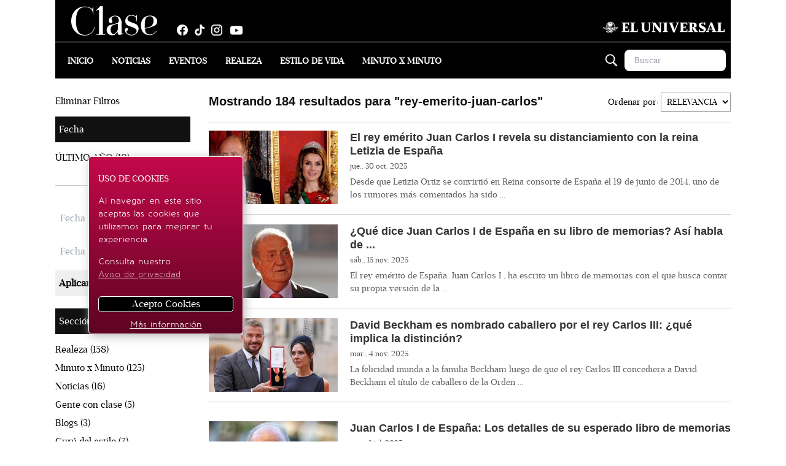

--- FILE ---
content_type: text/html; charset=utf-8
request_url: https://www.revistaclase.mx/buscador/?query=rey-emerito-juan-carlos
body_size: 41440
content:
<!DOCTYPE html><html lang="es"><head><link rel="preload" href="https://securepubads.g.doubleclick.net/tag/js/gpt.js" as="script"/><script async="" src="https://securepubads.g.doubleclick.net/tag/js/gpt.js"></script><title>Buscador | Revista Clase</title><link rel="shortcut icon" href="/pf/resources/website/revistaclase/favicon.ico?d=1705" type="image/vnd.microsoft.icon"/><meta charSet="utf-8"/><meta http-equiv="X-UA-Compatible" content="IE=edge"/><meta name="viewport" content="width=device-width, initial-scale=1"/><meta name="lang" content="es"/><meta name="abstract" content="Revista Clase"/><meta name="robots" content="follow, index, max-image-preview:large, max-snippet:-1"/><meta http-equiv="x-dns-prefetch-contro" content="on"/><meta name="keywords" content="buscar, buscado, termino, termino de busqueda"/><meta property="fb:app_id" content="1972593456332727"/><meta property="fb:pages" content="675840005840941"/><meta property="og:type" content="website"/><meta property="og:site_name" content="Revista Clase"/><meta property="og:url" content="https://www.revistaclase.mx/buscador/"/><meta property="og:title" content="Buscador | Revista Clase"/><meta property="og:image" content="/pf/resources/website/revistaclase/h2.webp?d=1705"/><meta property="og:locale" content="es_LA"/><meta name="twitter:card" content="summary_large_image"/><meta name="twitter:image" content="/pf/resources/website/revistaclase/h2.webp?d=1705"/><meta name="twitter:url" content="https://www.revistaclase.mx/buscador/"/><meta name="twitter:title" content="Buscador | Revista Clase"/><meta name="twitter:site" content="@Revista_Clase"/><meta name="twitter:creator" content="@Revista_Clase"/><link rel="canonical" href="https://www.revistaclase.mx/buscador/"/><link rel="manifest" href="/manifest.json"/><style>*,:after,:before{--tw-border-spacing-x:0;--tw-border-spacing-y:0;--tw-translate-x:0;--tw-translate-y:0;--tw-rotate:0;--tw-skew-x:0;--tw-skew-y:0;--tw-scale-x:1;--tw-scale-y:1;--tw-pan-x: ;--tw-pan-y: ;--tw-pinch-zoom: ;--tw-scroll-snap-strictness:proximity;--tw-gradient-from-position: ;--tw-gradient-via-position: ;--tw-gradient-to-position: ;--tw-ordinal: ;--tw-slashed-zero: ;--tw-numeric-figure: ;--tw-numeric-spacing: ;--tw-numeric-fraction: ;--tw-ring-inset: ;--tw-ring-offset-width:0px;--tw-ring-offset-color:#fff;--tw-ring-color:rgba(59,130,246,.5);--tw-ring-offset-shadow:0 0 #0000;--tw-ring-shadow:0 0 #0000;--tw-shadow:0 0 #0000;--tw-shadow-colored:0 0 #0000;--tw-blur: ;--tw-brightness: ;--tw-contrast: ;--tw-grayscale: ;--tw-hue-rotate: ;--tw-invert: ;--tw-saturate: ;--tw-sepia: ;--tw-drop-shadow: ;--tw-backdrop-blur: ;--tw-backdrop-brightness: ;--tw-backdrop-contrast: ;--tw-backdrop-grayscale: ;--tw-backdrop-hue-rotate: ;--tw-backdrop-invert: ;--tw-backdrop-opacity: ;--tw-backdrop-saturate: ;--tw-backdrop-sepia: ;--tw-contain-size: ;--tw-contain-layout: ;--tw-contain-paint: ;--tw-contain-style: }::-ms-backdrop{--tw-border-spacing-x:0;--tw-border-spacing-y:0;--tw-translate-x:0;--tw-translate-y:0;--tw-rotate:0;--tw-skew-x:0;--tw-skew-y:0;--tw-scale-x:1;--tw-scale-y:1;--tw-pan-x: ;--tw-pan-y: ;--tw-pinch-zoom: ;--tw-scroll-snap-strictness:proximity;--tw-gradient-from-position: ;--tw-gradient-via-position: ;--tw-gradient-to-position: ;--tw-ordinal: ;--tw-slashed-zero: ;--tw-numeric-figure: ;--tw-numeric-spacing: ;--tw-numeric-fraction: ;--tw-ring-inset: ;--tw-ring-offset-width:0px;--tw-ring-offset-color:#fff;--tw-ring-color:rgba(59,130,246,.5);--tw-ring-offset-shadow:0 0 #0000;--tw-ring-shadow:0 0 #0000;--tw-shadow:0 0 #0000;--tw-shadow-colored:0 0 #0000;--tw-blur: ;--tw-brightness: ;--tw-contrast: ;--tw-grayscale: ;--tw-hue-rotate: ;--tw-invert: ;--tw-saturate: ;--tw-sepia: ;--tw-drop-shadow: ;--tw-backdrop-blur: ;--tw-backdrop-brightness: ;--tw-backdrop-contrast: ;--tw-backdrop-grayscale: ;--tw-backdrop-hue-rotate: ;--tw-backdrop-invert: ;--tw-backdrop-opacity: ;--tw-backdrop-saturate: ;--tw-backdrop-sepia: ;--tw-contain-size: ;--tw-contain-layout: ;--tw-contain-paint: ;--tw-contain-style: }::backdrop{--tw-border-spacing-x:0;--tw-border-spacing-y:0;--tw-translate-x:0;--tw-translate-y:0;--tw-rotate:0;--tw-skew-x:0;--tw-skew-y:0;--tw-scale-x:1;--tw-scale-y:1;--tw-pan-x: ;--tw-pan-y: ;--tw-pinch-zoom: ;--tw-scroll-snap-strictness:proximity;--tw-gradient-from-position: ;--tw-gradient-via-position: ;--tw-gradient-to-position: ;--tw-ordinal: ;--tw-slashed-zero: ;--tw-numeric-figure: ;--tw-numeric-spacing: ;--tw-numeric-fraction: ;--tw-ring-inset: ;--tw-ring-offset-width:0px;--tw-ring-offset-color:#fff;--tw-ring-color:rgba(59,130,246,.5);--tw-ring-offset-shadow:0 0 #0000;--tw-ring-shadow:0 0 #0000;--tw-shadow:0 0 #0000;--tw-shadow-colored:0 0 #0000;--tw-blur: ;--tw-brightness: ;--tw-contrast: ;--tw-grayscale: ;--tw-hue-rotate: ;--tw-invert: ;--tw-saturate: ;--tw-sepia: ;--tw-drop-shadow: ;--tw-backdrop-blur: ;--tw-backdrop-brightness: ;--tw-backdrop-contrast: ;--tw-backdrop-grayscale: ;--tw-backdrop-hue-rotate: ;--tw-backdrop-invert: ;--tw-backdrop-opacity: ;--tw-backdrop-saturate: ;--tw-backdrop-sepia: ;--tw-contain-size: ;--tw-contain-layout: ;--tw-contain-paint: ;--tw-contain-style: }/*! tailwindcss v3.4.17 | MIT License | https://tailwindcss.com*/*,:after,:before{border:0 solid #e5e7eb;-webkit-box-sizing:border-box;box-sizing:border-box}:after,:before{--tw-content:""}:host,html{-webkit-text-size-adjust:100%;-webkit-font-feature-settings:normal;font-feature-settings:normal;-webkit-tap-highlight-color:transparent;font-family:var(--font-sans),sans-serif;font-variation-settings:normal;line-height:1.5;-moz-tab-size:4;-o-tab-size:4;tab-size:4}body{line-height:inherit;margin:0}hr{border-top-width:1px;color:inherit;height:0}abbr:where([title]){-webkit-text-decoration:underline dotted;text-decoration:underline dotted}h1,h2,h3,h4,h5,h6{font-size:inherit;font-weight:inherit}a{color:inherit;text-decoration:inherit}b,strong{font-weight:bolder}code,kbd,pre,samp{-webkit-font-feature-settings:normal;font-feature-settings:normal;font-family:ui-monospace,SFMono-Regular,Menlo,Monaco,Consolas,Liberation Mono,Courier New,monospace;font-size:1em;font-variation-settings:normal}small{font-size:80%}sub,sup{font-size:75%;line-height:0;position:relative;vertical-align:baseline}sub{bottom:-.25em}sup{top:-.5em}table{border-collapse:collapse;border-color:inherit;text-indent:0}button,input,optgroup,select,textarea{-webkit-font-feature-settings:inherit;font-feature-settings:inherit;color:inherit;font-family:inherit;font-size:100%;font-variation-settings:inherit;font-weight:inherit;letter-spacing:inherit;line-height:inherit;margin:0;padding:0}button,select{text-transform:none}button,input:where([type=button]),input:where([type=reset]),input:where([type=submit]){-webkit-appearance:button;background-color:transparent;background-image:none}:-moz-focusring{outline:auto}:-moz-ui-invalid{box-shadow:none}progress{vertical-align:baseline}::-webkit-inner-spin-button,::-webkit-outer-spin-button{height:auto}[type=search]{-webkit-appearance:textfield;outline-offset:-2px}::-webkit-search-decoration{-webkit-appearance:none}::-webkit-file-upload-button{-webkit-appearance:button;font:inherit}summary{display:list-item}blockquote,dd,dl,figure,h1,h2,h3,h4,h5,h6,hr,p,pre{margin:0}fieldset{margin:0}fieldset,legend{padding:0}menu,ol,ul{list-style:none;margin:0;padding:0}dialog{padding:0}textarea{resize:vertical}input::-webkit-input-placeholder,textarea::-webkit-input-placeholder{color:#9ca3af;opacity:1}input::-moz-placeholder,textarea::-moz-placeholder{color:#9ca3af;opacity:1}input:-ms-input-placeholder,textarea:-ms-input-placeholder{color:#9ca3af;opacity:1}input::-ms-input-placeholder,textarea::-ms-input-placeholder{color:#9ca3af;opacity:1}input::placeholder,textarea::placeholder{color:#9ca3af;opacity:1}[role=button],button{cursor:pointer}:disabled{cursor:default}audio,canvas,embed,iframe,img,object,svg,video{display:block;vertical-align:middle}img,video{height:auto;max-width:100%}[hidden]:where(:not([hidden=until-found])){display:none}.container{width:100%}@media (min-width:640px){.container{max-width:640px}}@media (min-width:768px){.container{max-width:768px}}@media (min-width:1100px){.container{max-width:1100px}}.sr-only{clip:rect(0,0,0,0);border-width:0;height:1px;margin:-1px;overflow:hidden;padding:0;position:absolute;white-space:nowrap;width:1px}.visible{visibility:visible}.static{position:static}.fixed{position:fixed}.absolute{position:absolute}.relative{position:relative}.sticky{position:sticky}.-left-1{left:-.25rem}.bottom-0{bottom:0}.bottom-4{bottom:1rem}.left-0{left:0}.left-1\/2{left:50%}.left-4{left:1rem}.right-1{right:.25rem}.right-5{right:1.25rem}.top-0{top:0}.top-1\/2{top:50%}.top-3{top:.75rem}.top-5{top:1.25rem}.z-50{z-index:50}.order-first{-webkit-box-ordinal-group:-9998;-ms-flex-order:-9999;order:-9999}.col-span-2{grid-column:span 2/span 2}.col-span-3{grid-column:span 3/span 3}.col-start-1{grid-column-start:1}.col-start-2{grid-column-start:2}.col-start-3{grid-column-start:3}.col-end-2{grid-column-end:2}.col-end-3{grid-column-end:3}.row-span-1{grid-row:span 1/span 1}.row-span-2{grid-row:span 2/span 2}.row-start-1{grid-row-start:1}.row-start-2{grid-row-start:2}.row-start-3{grid-row-start:3}.row-start-4{grid-row-start:4}.row-start-5{grid-row-start:5}.row-end-2{grid-row-end:2}.row-end-3{grid-row-end:3}.row-end-4{grid-row-end:4}.row-end-5{grid-row-end:5}.row-end-6{grid-row-end:6}.float-left{float:left}.m-0{margin:0}.m-1{margin:.25rem}.m-2{margin:.5rem}.m-2\.5{margin:.625rem}.m-auto{margin:auto}.mx-0{margin-left:0;margin-right:0}.mx-2\.5{margin-left:.625rem;margin-right:.625rem}.mx-4{margin-left:1rem;margin-right:1rem}.mx-auto{margin-left:auto;margin-right:auto}.my-0{margin-bottom:0;margin-top:0}.my-1{margin-bottom:.25rem;margin-top:.25rem}.my-2{margin-bottom:.5rem;margin-top:.5rem}.my-2\.5{margin-bottom:.625rem;margin-top:.625rem}.my-4{margin-bottom:1rem;margin-top:1rem}.my-5{margin-bottom:1.25rem;margin-top:1.25rem}.my-6{margin-bottom:1.5rem;margin-top:1.5rem}.mb-0{margin-bottom:0}.mb-1{margin-bottom:.25rem}.mb-2{margin-bottom:.5rem}.mb-2\.5{margin-bottom:.625rem}.mb-3{margin-bottom:.75rem}.mb-4{margin-bottom:1rem}.mb-5{margin-bottom:1.25rem}.mb-6{margin-bottom:1.5rem}.mb-7{margin-bottom:1.75rem}.ml-1{margin-left:.25rem}.ml-1\.5{margin-left:.375rem}.ml-2{margin-left:.5rem}.ml-2\.5{margin-left:.625rem}.ml-3{margin-left:.75rem}.ml-4{margin-left:1rem}.ml-5{margin-left:1.25rem}.ml-8{margin-left:2rem}.ml-auto{margin-left:auto}.mr-1{margin-right:.25rem}.mr-1\.5{margin-right:.375rem}.mr-2{margin-right:.5rem}.mr-2\.5{margin-right:.625rem}.mr-3{margin-right:.75rem}.mr-4{margin-right:1rem}.mr-6{margin-right:1.5rem}.mr-8{margin-right:2rem}.mr-\[17px\]{margin-right:17px}.mt-0{margin-top:0}.mt-1{margin-top:.25rem}.mt-1\.5{margin-top:.375rem}.mt-10{margin-top:2.5rem}.mt-2{margin-top:.5rem}.mt-2\.5{margin-top:.625rem}.mt-3{margin-top:.75rem}.mt-4{margin-top:1rem}.mt-5{margin-top:1.25rem}.mt-6{margin-top:1.5rem}.mt-9{margin-top:2.25rem}.box-border{-webkit-box-sizing:border-box;box-sizing:border-box}.block{display:block}.inline{display:inline}.flex{display:-webkit-box;display:-ms-flexbox;display:flex}.inline-flex{display:-webkit-inline-box;display:-ms-inline-flexbox;display:inline-flex}.table{display:table}.grid{display:grid}.hidden{display:none}.h-0{height:0}.h-20{height:5rem}.h-24{height:6rem}.h-36{height:9rem}.h-5{height:1.25rem}.h-6{height:1.5rem}.h-7{height:1.75rem}.h-8{height:2rem}.h-\[10px\]{height:10px}.h-\[150px\]{height:150px}.h-\[18px\]{height:18px}.h-\[1px\]{height:1px}.h-\[20px\]{height:20px}.h-\[21px\]{height:21px}.h-\[26px\]{height:26px}.h-\[31px\]{height:31px}.h-\[35px\]{height:35px}.h-\[38px\]{height:38px}.h-\[45px\]{height:45px}.h-\[56px\]{height:56px}.h-\[5px\]{height:5px}.h-\[60px\]{height:60px}.h-\[64px\]{height:64px}.h-\[70px\]{height:70px}.h-\[auto\],.h-auto{height:auto}.h-full{height:100%}.min-h-40{min-height:10rem}.w-11\/12{width:91.666667%}.w-2\/3{width:66.666667%}.w-3{width:.75rem}.w-36{width:9rem}.w-5{width:1.25rem}.w-6{width:1.5rem}.w-7{width:1.75rem}.w-\[120px\]{width:120px}.w-\[130px\]{width:130px}.w-\[131px\]{width:131px}.w-\[136px\]{width:136px}.w-\[170px\]{width:170px}.w-\[18px\]{width:18px}.w-\[200px\]{width:200px}.w-\[20px\]{width:20px}.w-\[230px\]{width:230px}.w-\[250px\]{width:250px}.w-\[26px\]{width:26px}.w-\[48\%\]{width:48%}.w-\[66px\]{width:66px}.w-\[80px\]{width:80px}.w-auto{width:auto}.w-full{width:100%}.max-w-\[155px\]{max-width:155px}.max-w-\[254px\]{max-width:254px}.max-w-\[95px\]{max-width:95px}.max-w-full{max-width:100%}.flex-1{-webkit-box-flex:1;-ms-flex:1 1 0%;flex:1 1 0%}.-translate-x-1\/2{--tw-translate-x:-50%}.-translate-x-1\/2,.transform{-webkit-transform:translate(var(--tw-translate-x),var(--tw-translate-y)) rotate(var(--tw-rotate)) skewX(var(--tw-skew-x)) skewY(var(--tw-skew-y)) scaleX(var(--tw-scale-x)) scaleY(var(--tw-scale-y));transform:translate(var(--tw-translate-x),var(--tw-translate-y)) rotate(var(--tw-rotate)) skewX(var(--tw-skew-x)) skewY(var(--tw-skew-y)) scaleX(var(--tw-scale-x)) scaleY(var(--tw-scale-y))}.cursor-default{cursor:default}.cursor-pointer{cursor:pointer}.resize{resize:both}.grid-cols-1{grid-template-columns:repeat(1,minmax(0,1fr))}.grid-cols-2{grid-template-columns:repeat(2,minmax(0,1fr))}.grid-cols-3{grid-template-columns:repeat(3,minmax(0,1fr))}.flex-col{-webkit-box-orient:vertical;-webkit-box-direction:normal;-ms-flex-direction:column;flex-direction:column}.flex-wrap{-ms-flex-wrap:wrap;flex-wrap:wrap}.place-content-center{place-content:center}.items-start{-webkit-box-align:start;-ms-flex-align:start;align-items:flex-start}.items-end{-webkit-box-align:end;-ms-flex-align:end;align-items:flex-end}.items-center{-webkit-box-align:center;-ms-flex-align:center;align-items:center}.justify-end{-webkit-box-pack:end;-ms-flex-pack:end;justify-content:flex-end}.justify-center{-webkit-box-pack:center;-ms-flex-pack:center;justify-content:center}.justify-between{-webkit-box-pack:justify;-ms-flex-pack:justify;justify-content:space-between}.justify-around{-ms-flex-pack:distribute;justify-content:space-around}.gap-2{gap:.5rem}.gap-3{gap:.75rem}.gap-5{gap:1.25rem}.gap-7{gap:1.75rem}.gap-x-4{-webkit-column-gap:1rem;-moz-column-gap:1rem;column-gap:1rem}.gap-x-5{-webkit-column-gap:1.25rem;-moz-column-gap:1.25rem;column-gap:1.25rem}.gap-y-0{row-gap:0}.gap-y-4{row-gap:1rem}.self-end{-ms-flex-item-align:end;align-self:flex-end}.overflow-hidden{overflow:hidden}.overflow-x-auto{overflow-x:auto}.whitespace-nowrap{white-space:nowrap}.whitespace-pre-wrap{white-space:pre-wrap}.break-words{overflow-wrap:break-word}.break-all{word-break:break-all}.rounded-3xl{border-radius:1.5rem}.rounded-full{border-radius:9999px}.rounded-lg{border-radius:.5rem}.rounded-md{border-radius:.375rem}.rounded-bl-\[5px\]{border-bottom-left-radius:5px}.rounded-br-\[5px\]{border-bottom-right-radius:5px}.rounded-tl-\[5px\]{border-top-left-radius:5px}.rounded-tr-\[5px\]{border-top-right-radius:5px}.border{border-width:1px}.border-2{border-width:2px}.border-b{border-bottom-width:1px}.border-l{border-left-width:1px}.border-t{border-top-width:1px}.border-t-\[6px\]{border-top-width:6px}.border-solid{border-style:solid}.border-dashed{border-style:dashed}.border-\[\#a5a5a5\]{--tw-border-opacity:1;border-color:rgb(165 165 165/var(--tw-border-opacity,1))}.border-\[\#aeaeae\]{--tw-border-opacity:1;border-color:rgb(174 174 174/var(--tw-border-opacity,1))}.border-\[\#d0d0d0\]{--tw-border-opacity:1;border-color:rgb(208 208 208/var(--tw-border-opacity,1))}.border-\[\#ecf0f1\]{--tw-border-opacity:1;border-color:rgb(236 240 241/var(--tw-border-opacity,1))}.border-\[\#ffd400\]{--tw-border-opacity:1;border-color:rgb(255 212 0/var(--tw-border-opacity,1))}.border-black{--tw-border-opacity:1;border-color:rgb(0 0 0/var(--tw-border-opacity,1))}.border-sky-700{--tw-border-opacity:1;border-color:rgb(3 105 161/var(--tw-border-opacity,1))}.border-sky-800{--tw-border-opacity:1;border-color:rgb(7 89 133/var(--tw-border-opacity,1))}.border-white{--tw-border-opacity:1;border-color:rgb(255 255 255/var(--tw-border-opacity,1))}.border-zinc-400{--tw-border-opacity:1;border-color:rgb(161 161 170/var(--tw-border-opacity,1))}.bg-\[\#003972\]{--tw-bg-opacity:1;background-color:rgb(0 57 114/var(--tw-bg-opacity,1))}.bg-\[\#005383\]{--tw-bg-opacity:1;background-color:rgb(0 83 131/var(--tw-bg-opacity,1))}.bg-\[\#011b36\]{--tw-bg-opacity:1;background-color:rgb(1 27 54/var(--tw-bg-opacity,1))}.bg-\[\#143A70\]{--tw-bg-opacity:1;background-color:rgb(20 58 112/var(--tw-bg-opacity,1))}.bg-\[\#2d2d2d\]{--tw-bg-opacity:1;background-color:rgb(45 45 45/var(--tw-bg-opacity,1))}.bg-\[\#860f33\]{--tw-bg-opacity:1;background-color:rgb(134 15 51/var(--tw-bg-opacity,1))}.bg-\[\#d01\]{--tw-bg-opacity:1;background-color:rgb(221 0 17/var(--tw-bg-opacity,1))}.bg-\[\#ffd400\]{--tw-bg-opacity:1;background-color:rgb(255 212 0/var(--tw-bg-opacity,1))}.bg-\[rgba\(0\2c 57\2c 115\2c \.85\)\]{background-color:rgba(0,57,115,.85)}.bg-\[var\(--tertiary-color\)\]{background-color:var(--tertiary-color)}.bg-black{--tw-bg-opacity:1;background-color:rgb(0 0 0/var(--tw-bg-opacity,1))}.bg-sky-700{--tw-bg-opacity:1;background-color:rgb(3 105 161/var(--tw-bg-opacity,1))}.bg-transparent{background-color:transparent}.bg-white{--tw-bg-opacity:1;background-color:rgb(255 255 255/var(--tw-bg-opacity,1))}.bg-opacity-\[0\]{--tw-bg-opacity:0}.bg-cover{background-size:cover}.bg-center{background-position:50%}.bg-no-repeat{background-repeat:no-repeat}.object-contain{-o-object-fit:contain;object-fit:contain}.object-cover{-o-object-fit:cover;object-fit:cover}.object-scale-down{-o-object-fit:scale-down;object-fit:scale-down}.p-0{padding:0}.p-1{padding:.25rem}.p-1\.5{padding:.375rem}.p-2{padding:.5rem}.p-2\.5{padding:.625rem}.p-3{padding:.75rem}.p-4{padding:1rem}.p-5{padding:1.25rem}.px-0{padding-left:0;padding-right:0}.px-1{padding-left:.25rem;padding-right:.25rem}.px-12{padding-left:3rem;padding-right:3rem}.px-2{padding-left:.5rem;padding-right:.5rem}.px-2\.5{padding-left:.625rem;padding-right:.625rem}.px-3{padding-left:.75rem;padding-right:.75rem}.px-4{padding-left:1rem;padding-right:1rem}.px-5{padding-left:1.25rem;padding-right:1.25rem}.px-6{padding-left:1.5rem;padding-right:1.5rem}.px-8{padding-left:2rem;padding-right:2rem}.py-0{padding-bottom:0;padding-top:0}.py-1{padding-bottom:.25rem;padding-top:.25rem}.py-1\.5{padding-bottom:.375rem;padding-top:.375rem}.py-2{padding-bottom:.5rem;padding-top:.5rem}.py-2\.5{padding-bottom:.625rem;padding-top:.625rem}.py-3{padding-bottom:.75rem;padding-top:.75rem}.py-4{padding-bottom:1rem;padding-top:1rem}.py-5{padding-bottom:1.25rem;padding-top:1.25rem}.pb-0{padding-bottom:0}.pb-1{padding-bottom:.25rem}.pb-16{padding-bottom:4rem}.pb-2{padding-bottom:.5rem}.pb-2\.5{padding-bottom:.625rem}.pb-3{padding-bottom:.75rem}.pb-4{padding-bottom:1rem}.pb-5{padding-bottom:1.25rem}.pl-0{padding-left:0}.pl-1{padding-left:.25rem}.pl-2\.5{padding-left:.625rem}.pl-3{padding-left:.75rem}.pl-4{padding-left:1rem}.pl-5{padding-left:1.25rem}.pl-6{padding-left:1.5rem}.pr-0{padding-right:0}.pr-1{padding-right:.25rem}.pr-2{padding-right:.5rem}.pr-2\.5{padding-right:.625rem}.pr-3{padding-right:.75rem}.pr-4{padding-right:1rem}.pr-7{padding-right:1.75rem}.pt-1{padding-top:.25rem}.pt-2{padding-top:.5rem}.pt-2\.5{padding-top:.625rem}.pt-3{padding-top:.75rem}.pt-4{padding-top:1rem}.pt-5{padding-top:1.25rem}.pt-7{padding-top:1.75rem}.text-left{text-align:left}.text-center{text-align:center}.text-right{text-align:right}.align-baseline{vertical-align:baseline}.font-\[\'Arial\'\]{font-family:Arial}.font-\[\'Work_Sans\'\]{font-family:Work Sans}.font-sans{font-family:var(--font-sans),sans-serif}.font-serif{font-family:var(--font-serif),sans-serif}.text-2xl{font-size:1.5rem;line-height:2rem}.text-3xl{font-size:1.875rem;line-height:2.25rem}.text-4xl{font-size:2.25rem;line-height:2.5rem}.text-\[11px\]{font-size:11px}.text-\[13px\]{font-size:13px}.text-\[14px\]{font-size:14px}.text-\[15px\]{font-size:15px}.text-\[16px\]{font-size:16px}.text-base{font-size:1rem;line-height:1.5rem}.text-lg{font-size:1.125rem;line-height:1.75rem}.text-sm{font-size:.875rem;line-height:1.25rem}.text-xl{font-size:1.25rem;line-height:1.75rem}.text-xs{font-size:.75rem;line-height:1rem}.font-bold{font-weight:700}.font-light{font-weight:300}.font-medium{font-weight:500}.font-normal{font-weight:400}.font-semibold{font-weight:600}.uppercase{text-transform:uppercase}.capitalize{text-transform:capitalize}.not-italic{font-style:normal}.leading-3{line-height:.75rem}.leading-4{line-height:1rem}.leading-5{line-height:1.25rem}.leading-6{line-height:1.5rem}.leading-\[20px\]{line-height:20px}.leading-\[22px\]{line-height:22px}.leading-\[25px\]{line-height:25px}.leading-\[normal\]{line-height:normal}.leading-none{line-height:1}.tracking-\[-\.19px\]{letter-spacing:-.19px}.tracking-\[-\.45px\]{letter-spacing:-.45px}.tracking-\[-0\.48px\]{letter-spacing:-.48px}.tracking-\[\.8px\]{letter-spacing:.8px}.tracking-\[1px\]{letter-spacing:1px}.tracking-normal{letter-spacing:0}.tracking-tight{letter-spacing:-.025em}.tracking-wider{letter-spacing:.05em}.text-\[\#0064b4\]{--tw-text-opacity:1;color:rgb(0 100 180/var(--tw-text-opacity,1))}.text-\[\#333\]{--tw-text-opacity:1;color:rgb(51 51 51/var(--tw-text-opacity,1))}.text-\[\#3a405b\]{--tw-text-opacity:1;color:rgb(58 64 91/var(--tw-text-opacity,1))}.text-\[\#666\]{--tw-text-opacity:1;color:rgb(102 102 102/var(--tw-text-opacity,1))}.text-\[\#aeaeae\]{--tw-text-opacity:1;color:rgb(174 174 174/var(--tw-text-opacity,1))}.text-\[\#c4094a\]{--tw-text-opacity:1;color:rgb(196 9 74/var(--tw-text-opacity,1))}.text-\[\#d3eefd\]{--tw-text-opacity:1;color:rgb(211 238 253/var(--tw-text-opacity,1))}.text-\[\#ecf0f1\]{--tw-text-opacity:1;color:rgb(236 240 241/var(--tw-text-opacity,1))}.text-\[\#ffd400\]{--tw-text-opacity:1;color:rgb(255 212 0/var(--tw-text-opacity,1))}.text-black{--tw-text-opacity:1;color:rgb(0 0 0/var(--tw-text-opacity,1))}.text-neutral-600{--tw-text-opacity:1;color:rgb(82 82 82/var(--tw-text-opacity,1))}.text-sky-800{--tw-text-opacity:1;color:rgb(7 89 133/var(--tw-text-opacity,1))}.text-slate-900{--tw-text-opacity:1;color:rgb(15 23 42/var(--tw-text-opacity,1))}.text-white{--tw-text-opacity:1;color:rgb(255 255 255/var(--tw-text-opacity,1))}.underline{text-decoration-line:underline}.no-underline{text-decoration-line:none}.shadow-md{--tw-shadow:0 4px 6px -1px rgba(0,0,0,.1),0 2px 4px -2px rgba(0,0,0,.1);--tw-shadow-colored:0 4px 6px -1px var(--tw-shadow-color),0 2px 4px -2px var(--tw-shadow-color);-webkit-box-shadow:var(--tw-ring-offset-shadow,0 0 #0000),var(--tw-ring-shadow,0 0 #0000),var(--tw-shadow);box-shadow:var(--tw-ring-offset-shadow,0 0 #0000),var(--tw-ring-shadow,0 0 #0000),var(--tw-shadow)}.outline{outline-style:solid}.outline-0{outline-width:0}.filter{-webkit-filter:var(--tw-blur) var(--tw-brightness) var(--tw-contrast) var(--tw-grayscale) var(--tw-hue-rotate) var(--tw-invert) var(--tw-saturate) var(--tw-sepia) var(--tw-drop-shadow);filter:var(--tw-blur) var(--tw-brightness) var(--tw-contrast) var(--tw-grayscale) var(--tw-hue-rotate) var(--tw-invert) var(--tw-saturate) var(--tw-sepia) var(--tw-drop-shadow)}.transition{-webkit-transition-duration:.15s;transition-duration:.15s;-webkit-transition-property:color,background-color,border-color,text-decoration-color,fill,stroke,opacity,backdrop-filter,-webkit-box-shadow,-webkit-transform,-webkit-filter;transition-property:color,background-color,border-color,text-decoration-color,fill,stroke,opacity,backdrop-filter,-webkit-box-shadow,-webkit-transform,-webkit-filter;transition-property:color,background-color,border-color,text-decoration-color,fill,stroke,opacity,box-shadow,transform,filter,backdrop-filter;transition-property:color,background-color,border-color,text-decoration-color,fill,stroke,opacity,box-shadow,transform,filter,backdrop-filter,-webkit-box-shadow,-webkit-transform,-webkit-filter;-webkit-transition-timing-function:cubic-bezier(.4,0,.2,1);transition-timing-function:cubic-bezier(.4,0,.2,1)}.transition-transform{-webkit-transition-duration:.15s;transition-duration:.15s;-webkit-transition-property:-webkit-transform;transition-property:-webkit-transform;transition-property:transform;transition-property:transform,-webkit-transform;-webkit-transition-timing-function:cubic-bezier(.4,0,.2,1);transition-timing-function:cubic-bezier(.4,0,.2,1)}.duration-300{-webkit-transition-duration:.3s;transition-duration:.3s}.ease-in-out{-webkit-transition-timing-function:cubic-bezier(.4,0,.2,1);transition-timing-function:cubic-bezier(.4,0,.2,1)}.hover\:cursor-pointer:hover{cursor:pointer}.hover\:bg-\[\#0064b4\]:hover{--tw-bg-opacity:1;background-color:rgb(0 100 180/var(--tw-bg-opacity,1))}.hover\:text-sky-800:hover{--tw-text-opacity:1;color:rgb(7 89 133/var(--tw-text-opacity,1))}.hover\:text-white:hover{--tw-text-opacity:1;color:rgb(255 255 255/var(--tw-text-opacity,1))}.hover\:opacity-90:hover{opacity:.9}.focus\:outline-none:focus{outline:2px solid transparent;outline-offset:2px}@media (min-width:640px){.sm\:text-\[16px\]{font-size:16px}}@media (min-width:768px){.md\:static{position:static}.md\:absolute{position:absolute}.md\:bottom-4{bottom:1rem}.md\:left-4{left:1rem}.md\:col-start-1{grid-column-start:1}.md\:col-start-2{grid-column-start:2}.md\:col-start-3{grid-column-start:3}.md\:col-start-4{grid-column-start:4}.md\:col-start-5{grid-column-start:5}.md\:col-start-6{grid-column-start:6}.md\:col-end-2{grid-column-end:2}.md\:col-end-3{grid-column-end:3}.md\:col-end-4{grid-column-end:4}.md\:col-end-5{grid-column-end:5}.md\:col-end-6{grid-column-end:6}.md\:col-end-7{grid-column-end:7}.md\:row-start-1{grid-row-start:1}.md\:row-start-2{grid-row-start:2}.md\:row-end-2{grid-row-end:2}.md\:row-end-3{grid-row-end:3}.md\:float-left{float:left}.md\:m-0{margin:0}.md\:mx-0{margin-left:0;margin-right:0}.md\:mx-1{margin-left:.25rem;margin-right:.25rem}.md\:mb-0{margin-bottom:0}.md\:mb-2\.5{margin-bottom:.625rem}.md\:mb-5{margin-bottom:1.25rem}.md\:mb-7{margin-bottom:1.75rem}.md\:ml-0{margin-left:0}.md\:ml-4{margin-left:1rem}.md\:ml-5{margin-left:1.25rem}.md\:mt-3{margin-top:.75rem}.md\:mt-6{margin-top:1.5rem}.md\:block{display:block}.md\:inline{display:inline}.md\:flex{display:-webkit-box;display:-ms-flexbox;display:flex}.md\:grid{display:grid}.md\:hidden{display:none}.md\:h-\[180px\]{height:180px}.md\:h-full{height:100%}.md\:w-1\/2{width:50%}.md\:w-auto{width:auto}.md\:w-full{width:100%}.md\:max-w-\[300px\]{max-width:300px}.md\:max-w-screen-md{max-width:768px}.md\:flex-1{-webkit-box-flex:1;-ms-flex:1 1 0%;flex:1 1 0%}.md\:grid-cols-2{grid-template-columns:repeat(2,minmax(0,1fr))}.md\:grid-cols-3{grid-template-columns:repeat(3,minmax(0,1fr))}.md\:grid-rows-1{grid-template-rows:repeat(1,minmax(0,1fr))}.md\:grid-rows-2{grid-template-rows:repeat(2,minmax(0,1fr))}.md\:flex-row{-webkit-box-orient:horizontal;-ms-flex-direction:row;flex-direction:row}.md\:flex-col,.md\:flex-row{-webkit-box-direction:normal}.md\:flex-col{-webkit-box-orient:vertical;-ms-flex-direction:column;flex-direction:column}.md\:flex-wrap{-ms-flex-wrap:wrap;flex-wrap:wrap}.md\:items-center{-webkit-box-align:center;-ms-flex-align:center;align-items:center}.md\:justify-center{-webkit-box-pack:center;-ms-flex-pack:center;justify-content:center}.md\:p-0{padding:0}.md\:p-2\.5{padding:.625rem}.md\:p-5{padding:1.25rem}.md\:px-5{padding-left:1.25rem;padding-right:1.25rem}.md\:pb-4{padding-bottom:1rem}.md\:pr-4{padding-right:1rem}.md\:pt-0{padding-top:0}.md\:text-left{text-align:left}.md\:text-2xl{font-size:1.5rem;line-height:2rem}.md\:text-\[30px\]{font-size:30px}.md\:text-\[80px\]{font-size:80px}.md\:text-xl{font-size:1.25rem;line-height:1.75rem}.md\:text-white{--tw-text-opacity:1;color:rgb(255 255 255/var(--tw-text-opacity,1))}}@media (min-width:1100px){.lg\:static{position:static}.lg\:order-first{-webkit-box-ordinal-group:-9998;-ms-flex-order:-9999;order:-9999}.lg\:order-none{-webkit-box-ordinal-group:1;-ms-flex-order:0;order:0}.lg\:col-span-1{grid-column:span 1/span 1}.lg\:row-span-2{grid-row:span 2/span 2}.lg\:m-3{margin:.75rem}.lg\:mx-0{margin-left:0;margin-right:0}.lg\:mx-12{margin-left:3rem;margin-right:3rem}.lg\:my-0{margin-top:0}.lg\:mb-0,.lg\:my-0{margin-bottom:0}.lg\:mb-1{margin-bottom:.25rem}.lg\:mb-7{margin-bottom:1.75rem}.lg\:mb-\[15px\]{margin-bottom:15px}.lg\:mr-2{margin-right:.5rem}.lg\:mr-4{margin-right:1rem}.lg\:mr-5{margin-right:1.25rem}.lg\:mt-2{margin-top:.5rem}.lg\:mt-3\.5{margin-top:.875rem}.lg\:mt-5{margin-top:1.25rem}.lg\:block{display:block}.lg\:inline{display:inline}.lg\:flex{display:-webkit-box;display:-ms-flexbox;display:flex}.lg\:hidden{display:none}.lg\:h-32{height:8rem}.lg\:h-\[48px\]{height:48px}.lg\:h-\[61px\]{height:61px}.lg\:h-\[65px\]{height:65px}.lg\:h-\[80px\]{height:80px}.lg\:h-\[84px\]{height:84px}.lg\:h-auto{height:auto}.lg\:h-full{height:100%}.lg\:min-h-\[170px\]{min-height:170px}.lg\:w-\[105px\]{width:105px}.lg\:w-\[130px\]{width:130px}.lg\:w-\[200px\]{width:200px}.lg\:w-\[230px\]{width:230px}.lg\:max-w-\[220px\]{max-width:220px}.lg\:max-w-none{max-width:none}.lg\:max-w-screen-lg{max-width:1100px}.lg\:flex-1{-webkit-box-flex:1;-ms-flex:1 1 0%;flex:1 1 0%}.lg\:flex-none{-webkit-box-flex:0;-ms-flex:none;flex:none}.lg\:translate-x-0{--tw-translate-x:0px}.lg\:translate-x-0,.lg\:translate-x-1\/2{-webkit-transform:translate(var(--tw-translate-x),var(--tw-translate-y)) rotate(var(--tw-rotate)) skewX(var(--tw-skew-x)) skewY(var(--tw-skew-y)) scaleX(var(--tw-scale-x)) scaleY(var(--tw-scale-y));transform:translate(var(--tw-translate-x),var(--tw-translate-y)) rotate(var(--tw-rotate)) skewX(var(--tw-skew-x)) skewY(var(--tw-skew-y)) scaleX(var(--tw-scale-x)) scaleY(var(--tw-scale-y))}.lg\:translate-x-1\/2{--tw-translate-x:50%}.lg\:translate-y-1\/2{--tw-translate-y:50%;-webkit-transform:translate(var(--tw-translate-x),var(--tw-translate-y)) rotate(var(--tw-rotate)) skewX(var(--tw-skew-x)) skewY(var(--tw-skew-y)) scaleX(var(--tw-scale-x)) scaleY(var(--tw-scale-y));transform:translate(var(--tw-translate-x),var(--tw-translate-y)) rotate(var(--tw-rotate)) skewX(var(--tw-skew-x)) skewY(var(--tw-skew-y)) scaleX(var(--tw-scale-x)) scaleY(var(--tw-scale-y))}.lg\:grid-cols-3{grid-template-columns:repeat(3,minmax(0,1fr))}.lg\:grid-cols-4{grid-template-columns:repeat(4,minmax(0,1fr))}.lg\:grid-rows-1{grid-template-rows:repeat(1,minmax(0,1fr))}.lg\:flex-row{-webkit-box-orient:horizontal;-ms-flex-direction:row;flex-direction:row}.lg\:flex-col,.lg\:flex-row{-webkit-box-direction:normal}.lg\:flex-col{-webkit-box-orient:vertical;-ms-flex-direction:column;flex-direction:column}.lg\:items-start{-webkit-box-align:start;-ms-flex-align:start;align-items:flex-start}.lg\:items-end{-webkit-box-align:end;-ms-flex-align:end;align-items:flex-end}.lg\:items-center{-webkit-box-align:center;-ms-flex-align:center;align-items:center}.lg\:justify-start{-webkit-box-pack:start;-ms-flex-pack:start;justify-content:flex-start}.lg\:justify-between{-webkit-box-pack:justify;-ms-flex-pack:justify;justify-content:space-between}.lg\:gap-x-4{-webkit-column-gap:1rem;-moz-column-gap:1rem;column-gap:1rem}.lg\:border-r{border-right-width:1px}.lg\:border-t{border-top-width:1px}.lg\:border-dashed{border-style:dashed}.lg\:border-none{border-style:none}.lg\:border-zinc-400{--tw-border-opacity:1;border-color:rgb(161 161 170/var(--tw-border-opacity,1))}.lg\:px-5{padding-left:1.25rem;padding-right:1.25rem}.lg\:px-7{padding-left:1.75rem;padding-right:1.75rem}.lg\:py-0{padding-bottom:0;padding-top:0}.lg\:py-1\.5{padding-bottom:.375rem;padding-top:.375rem}.lg\:py-4{padding-bottom:1rem;padding-top:1rem}.lg\:pb-3{padding-bottom:.75rem}.lg\:pb-5{padding-bottom:1.25rem}.lg\:pl-3{padding-left:.75rem}.lg\:pl-4{padding-left:1rem}.lg\:pl-8{padding-left:2rem}.lg\:pr-0{padding-right:0}.lg\:pr-2{padding-right:.5rem}.lg\:pr-2\.5{padding-right:.625rem}.lg\:pr-7{padding-right:1.75rem}.lg\:pt-0{padding-top:0}.lg\:pt-5{padding-top:1.25rem}.lg\:text-left{text-align:left}.lg\:text-\[22px\]{font-size:22px}.lg\:text-\[56px\]{font-size:56px}.lg\:text-base{font-size:1rem;line-height:1.5rem}.lg\:text-lg{font-size:1.125rem;line-height:1.75rem}.lg\:leading-\[22px\]{line-height:22px}.lg\:leading-\[60px\]{line-height:60px}.lg\:text-white{--tw-text-opacity:1;color:rgb(255 255 255/var(--tw-text-opacity,1))}}@media (prefers-color-scheme:dark){.dark\:text-slate-100{--tw-text-opacity:1;color:rgb(241 245 249/var(--tw-text-opacity,1))}}</style><style>#publicidad-tag{color:#525252;display:block;font-size:.75rem;margin:0 auto;text-align:center}.dfp-tag-wrapper-container{-webkit-box-align:center;-ms-flex-align:center;align-items:center;row-gap:8px}.dfp-tag-wrapper-container,.wrapper_box_interarticle_1,.wrapper_box_interarticle_2,.wrapper_box_interarticle_3,.wrapper_box_interarticle_4{-webkit-box-orient:vertical;-webkit-box-direction:normal;-ms-flex-direction:column;flex-direction:column}.itemgpt_portada_responsive_to.dfp-tag-wrapper-container #publicidad-tag,.itemgpt_responsive_article_1x1.dfp-tag-wrapper-container #publicidad-tag,.itemgpt_undefined.dfp-tag-wrapper-container{display:none}@font-face{font-display:block;font-family:Prumo;font-style:normal;font-weight:400;src:url(/pf/resources/website/revistaclase/fonts/Prumo.woff2?d=1705&mxId=00000000) format("woff2")}@font-face{font-display:block;font-family:Baufra;font-style:normal;font-weight:400;src:url(/pf/resources/website/revistaclase/fonts/Baufra-Regular.otf?d=1705&mxId=00000000) format("opentype")}@font-face{font-display:block;font-family:Baufra;font-style:normal;font-weight:500;src:url(/pf/resources/website/revistaclase/fonts/Baufra-Medium.otf?d=1705&mxId=00000000) format("opentype")}@font-face{font-display:block;font-family:Baufra;font-style:normal;font-weight:700;src:url(/pf/resources/website/revistaclase/fonts/Baufra-Bold.otf?d=1705&mxId=00000000) format("opentype")}:root{--font-baufra:"Baufra",sans-serif}html{--font-sans:Prumo,sans-serif;--font-serif:prumo,serif;font-display:block}#fusion-app{overflow-x:hidden;width:100%}.content-story .story-image{padding:5px 0}.story-image__subtitle{margin-bottom:15px}.columm2 .story__pic .story__img{height:-webkit-fit-content;height:-moz-fit-content;height:fit-content;-o-object-fit:contain;object-fit:contain}@media screen and (max-width:576px){.columm2 .story__pic .story__img{width:100%}.itemgpt_responsive_article_sticky,.itemgpt_responsive_portada_sticky{height:100px!important}.story-image .story__pic,.story-image .story__pic img{height:-webkit-fit-content;height:-moz-fit-content;height:fit-content}#responsive_article_leaderboard_1{height:280px}}.cookies-message{-webkit-box-align:center;-ms-flex-align:center;-webkit-box-pack:start;-ms-flex-pack:start;align-items:center;bottom:110px;display:-webkit-box;display:-ms-flexbox;display:flex;font-family:Baufra,sans-serif;font-family:var(--font-baufra);height:-webkit-fit-content;height:-moz-fit-content;height:fit-content;justify-content:flex-start;left:75px;position:fixed;width:100%;z-index:2147483650}@media(min-width:1080px){.cookies-message{bottom:175px}}@media(min-width:1024px){.cookies-message{left:3rem}}@media(min-width:1280px){.cookies-message{left:9rem}}@media(min-width:1440px){.cookies-message{left:13rem}}@media(min-width:1536px){.cookies-message{left:15rem}}@media(min-width:1620px){.cookies-message{left:19rem}}@media(min-width:1720px){.cookies-message{left:21rem}}@media(min-width:1820px){.cookies-message{left:25rem}}@media(min-width:1920px){.cookies-message{left:26rem}}@media(max-width:768px){.cookies-message{-webkit-box-pack:end;-ms-flex-pack:end;justify-content:flex-end;left:auto;right:20px}}.cookies-message__content{-webkit-box-orient:vertical;-webkit-box-direction:normal;background:-webkit-gradient(linear,left top,left bottom,from(#c4094a),to(#5e0423));background:linear-gradient(180deg,#c4094a,#5e0423);border:1px solid #fff;border-radius:5px;display:-webkit-box;display:-ms-flexbox;display:flex;-webkit-filter:drop-shadow(3px 3px 8px #b8b8b8);filter:drop-shadow(3px 3px 8px #b8b8b8);-ms-flex-direction:column;flex-direction:column;height:290px}.cookies-message__content button:hover{background-color:#2e2e2e}.cookies-message__text-cont{height:-webkit-fit-content;height:-moz-fit-content;height:fit-content;padding:25px 15px 0;text-align:left}.cookies-message__text-cont h2{font-family:prumo,sans-serif;margin-bottom:25px}.cookies-message__text-cont h2,.cookies-message__text-cont p{color:#fff;font-size:14px;font-weight:500;line-height:21px;margin-bottom:15px;width:220px}.cookies-message__text-cont h2 br,.cookies-message__text-cont p br{height:25px;line-height:25px}.cookies-message__text-cont a{color:#fff;font-weight:400;text-decoration:underline}.cookies-message__btn{background-color:#000;border:1px solid #fff;border-radius:5px;color:#fff;font-family:prumo,sans-serif;font-size:16px;font-weight:500;height:40px;margin-top:10px;width:220px}.cookies-message__btn,.cookies-message__info{-ms-flex-item-align:center;align-self:center}.cookies-message__info p{color:#fff;font-size:14px;font-weight:500;margin:10px;text-decoration:underline}@media(min-width:768px){.divider-chain{height:340px}}.four-cols-chain__w{border-top:6px solid #2a3378;grid-template-columns:2fr 3fr 3fr 4fr}.four-cols-chain__w .list-last-news.p-2\.5.md\:p-0.w-full{width:300px}@media(min-width:1080px){.four-cols-chain{grid-template-columns:163px 1fr 1fr 346px}.chain-home-sidebar{width:300px}}.chain-home-sidebar .newsletter .newsletter-eluniversal .newsletter-quote{margin-top:0}.chain-home-sidebar .newsletter .newsletter-eluniversal .newsletter-quote h3{font-size:18px}.chain-home-sidebar .newsletter .newsletter-eluniversal .newsletter-quote p{margin-top:30px}.chain-home-sidebar .newsletter h3{font-size:20px;line-height:30px}.chain-home-sidebar .newsletter-form__subscription{-webkit-box-orient:vertical;-webkit-box-direction:normal;-ms-flex-direction:column;flex-direction:column}.chain-home-sidebar .newsletter-form__subscription div{margin-bottom:.625rem}.chain-home-sidebar .newsletter-form__subscription button,.chain-home-sidebar .newsletter-form__subscription div,.chain-home-sidebar .newsletter-form__subscription input#email-subscription{width:100%}@media(min-width:768px){.opener-chain{margin-bottom:15px;max-width:759px}.opener-chain__f-row-r{margin-left:15px}.opener-chain__two-c{grid-template-columns:1fr 300px}}.opener-chain__three-c-l,.opener-chain__two-c-l{padding-top:10px}@media(min-width:768px){.opener-chain__three-c-l,.opener-chain__two-c-l{border:none;padding:0}.opener-chain__three-c{grid-column-gap:20px;display:grid;grid-template-columns:255px 163px auto}}.opener-chain__three-c-m{grid-gap:15px;display:grid;grid-template-columns:1fr 1fr}@media(min-width:768px){.opener-chain__three-c-m{display:block}}.template-8 .opener-chain__two-c-l{grid-gap:15px;display:grid;grid-template-columns:1fr 1fr}.template-11 .opener-chain__two-c{border:2px solid red;display:grid;grid-template-columns:1fr 0}body.homepage.viveusa div#fusion-app .w-full .mx-auto.w-full .layout-grid__main.w-full .opener-chain .opener-chain__f-row .opener-chain__f-row-r.md\:flex-1 a.event-cards.cards-story-opener-fr.cards-story-opener-fr--1.block.relative.cards-story-opener-fr--undefined,body.homepage.viveusa div#fusion-app .w-full .mx-auto.w-full .layout-grid__main.w-full .opener-chain .opener-chain__f-row a.event-cards.cards-story-opener-fr.cards-story-opener-fr--0{border-bottom:1px solid #2a3378}body.homepage.viveusa div#fusion-app .w-full .mx-auto.w-full .layout-grid__main.w-full .four-cols-chain.p-2\.5.md\:p-0.w-full div a.event-cards.cards-story-four-cols.cards-story-four-cols--2.block{border-bottom:1px solid #2a3378;margin-bottom:10px}body.homepage.viveusa div#fusion-app .w-full .mx-auto.w-full .opener-chain.md\:flex-1 .opener-chain__f-row.p-2\.5.md\:p-0.md\:mb-2\.5.md\:flex.w-full .opener-chain__f-row-r.md\:flex-1 a.event-cards.cards-story-opener-fr.cards-story-opener-fr--1.block.relative,body.homepage.viveusa div#fusion-app .w-full .mx-auto.w-full .opener-chain.md\:flex-1 .opener-chain__f-row.p-2\.5.md\:p-0.md\:mb-2\.5.md\:flex.w-full a.event-cards.cards-story-opener-fr.cards-story-opener-fr--0.block.relative{border-bottom:1px solid #2a3378}.author-profile__r{background-color:#2a3378}.author-profile__t{color:red;font:700 20px/1 Prumo,sans-serif;font:700 20px/1 var(--font-sans)}@media(min-width:768px){.author-profile__t{font:700 28px/1 Prumo,sans-serif;font:700 28px/1 var(--font-sans)}}.author-profile__desc{color:#fff;font:100 15px/22px Prumo,sans-serif;font:100 15px/22px var(--font-sans)}.author-profile__img{height:200px;width:200px}.author-profile__icon{height:25px}.exchange-rate__header{background-color:#0064b5;font:900 12px/1 Prumo,sans-serif;font:900 12px/1 var(--font-sans);height:34px;letter-spacing:1.2px}.exchange-rate__flag{width:64px}.exchange-rate__text{color:#8798ad;font:400 13px/15px Prumo,sans-serif;font:400 13px/15px var(--font-sans);letter-spacing:1.21px}.exchange-rate__n-up{color:#393f5b;font:700 42px/72px Prumo,sans-serif;font:700 42px/72px var(--font-sans);letter-spacing:-2px}@media(min-width:768px){.exchange-rate__n-up{font:700 61px/72px Prumo,sans-serif;font:700 61px/72px var(--font-sans)}}.exchange-rate__n-down{font:400 24px/28px Prumo,sans-serif;font:400 24px/28px var(--font-sans)}@media(min-width:768px){.exchange-rate__values-cont{border-top:2px solid #f0f2f7}}.cards-story-divider.one-story .cards-story-divider__hc>*{max-width:900px}.cards-story-divider.one-story .cards-story-divider__img{aspect-ratio:394/300}@media(min-width:768px){.cards-story-divider.one-story .cards-story-divider__img{aspect-ratio:1080/400}}.cards-story-divider.one-story .cards-story-divider__btn-l{font:400 12px/13px Prumo,sans-serif;font:400 12px/13px var(--font-sans)}@media(min-width:1080px){.cards-story-divider.one-story .cards-story-divider__title{font:700 56px/60px Prumo,sans-serif;font:700 56px/60px var(--font-sans)}.cards-story-divider.one-story .cards-story-divider__subtitle{font:300 18px/22px Prumo,sans-serif;font:300 18px/22px var(--font-sans);max-width:60%;text-shadow:1px 1px rgba(0,0,0,.75)}}.cards-story-divider__img{aspect-ratio:370/340;-webkit-filter:brightness(.85);filter:brightness(.85)}@media(min-width:768px){.cards-story-divider__img{aspect-ratio:394/340}}.cards-story-divider__title{-webkit-line-clamp:6;font:700 30px/36px Prumo,sans-serif;font:700 30px/36px var(--font-sans);letter-spacing:-.3px;text-shadow:1px 1px rgba(0,0,0,.75)}.cards-story-four-cols--1{margin-bottom:20px}.cards-story-four-cols--1 .cards-story-four-cols__title{font:600 20px/24px Prumo,sans-serif;font:600 20px/24px var(--font-sans);letter-spacing:-.25px;margin:5px 0 10px}@media(min-width:768px){.cards-story-four-cols--1 .cards-story-four-cols__title{margin:5px 0}}.cards-story-four-cols--1 .cards-story-four-cols__subtitle{font:300 16px/20px Prumo,sans-serif;font:300 16px/20px var(--font-sans)}@media(min-width:1080px){.cards-story-four-cols--1 .cards-story-four-cols__img{height:165px}}.cards-story-four-cols--2,.cards-story-four-cols--3{border-top:1px solid #ecf0f1;padding:20px 0}@media(min-width:768px){.cards-story-four-cols--2,.cards-story-four-cols--3{border:none;padding:0 0 10px}}.cards-story-four-cols--2 .cards-story-four-cols__title,.cards-story-four-cols--3 .cards-story-four-cols__title{font:500 18px/24px Prumo,sans-serif;font:500 18px/24px var(--font-sans);letter-spacing:-.25px}@media(min-width:768px){.cards-story-four-cols--2 .cards-story-four-cols__title,.cards-story-four-cols--3 .cards-story-four-cols__title{font:600 20px/24px Prumo,sans-serif;font:600 20px/24px var(--font-sans);padding-bottom:10px}}.cards-story-four-cols--2 .cards-story-four-cols__subtitle,.cards-story-four-cols--3 .cards-story-four-cols__subtitle{display:none;font:300 16px/20px Prumo,sans-serif;font:300 16px/20px var(--font-sans)}@media(min-width:768px){.cards-story-four-cols--2 .cards-story-four-cols__subtitle,.cards-story-four-cols--3 .cards-story-four-cols__subtitle{display:block}.cards-story-four-cols--2 .cards-story-four-cols__subtitle:nth-child(2),.cards-story-four-cols--3 .cards-story-four-cols__subtitle:nth-child(2){padding-bottom:10px}}.cards-story-opener-fr--0{padding:0 0 15px}@media(min-width:768px){.cards-story-opener-fr--0{margin-bottom:20px;width:530px}}.cards-story-opener-fr--0 .cards-story-opener-fr__title{font:700 28px/34px Prumo,sans-serif;font:700 28px/34px var(--font-sans);letter-spacing:-.3px;margin:5px 0 10px}@media(min-width:768px){.cards-story-opener-fr--0 .cards-story-opener-fr__title{font:700 40px/44px Prumo,sans-serif;font:700 40px/44px var(--font-sans)}.cards-story-opener-fr--0 .cards-story-opener-fr__time{color:#666;font:500 14px/16px Prumo,sans-serif;font:500 14px/16px var(--font-sans)}}.cards-story-opener-fr--0 .cards-story-opener-fr__subtitle{font:300 20px/24px Prumo,sans-serif;font:300 20px/24px var(--font-sans);margin-bottom:10px}@media(min-width:768px){.cards-story-opener-fr--0 .cards-story-opener-fr__subtitle{font:300 20px/24px Prumo,sans-serif;font:300 20px/24px var(--font-sans)}}.cards-story-opener-fr--0 .cards-story-opener-fr__img{aspect-ratio:651/400}@media(min-width:768px){.cards-story-opener-fr--0 .cards-story-opener-fr__img{height:326px}}.cards-story-opener-fr--1{-webkit-box-orient:horizontal;-webkit-box-direction:reverse;border-top:4px solid #2a3378;display:-webkit-box;display:-ms-flexbox;display:flex;-ms-flex-direction:row-reverse;flex-direction:row-reverse;padding:15px 0}@media(min-width:768px){.cards-story-opener-fr--1{-webkit-box-orient:vertical;-webkit-box-direction:normal;border:none;-ms-flex-direction:column;flex-direction:column;padding:0}}.cards-story-opener-fr--1 .cards-story-opener-fr__title{-webkit-box-flex:1;-ms-flex:1;flex:1;font:600 18px/22px Prumo,sans-serif;font:600 18px/22px var(--font-sans);letter-spacing:-.25px;margin-right:15px}@media(min-width:768px){.cards-story-opener-fr--1 .cards-story-opener-fr__title{font:600 20px/24px Prumo,sans-serif;font:600 20px/24px var(--font-sans);margin:5px 0 10px}}.cards-story-opener-fr--1 .cards-story-opener-fr__subtitle{display:none}@media(min-width:768px){.cards-story-opener-fr--1 .cards-story-opener-fr__subtitle{display:block;font:300 16px/20px Prumo,sans-serif;font:300 16px/20px var(--font-sans);margin:0 0 15px;padding-bottom:5px}}.cards-story-opener-fr--1 .cards-story-opener-fr__pic{height:127px;width:165px}@media(min-width:768px){.cards-story-opener-fr--1 .cards-story-opener-fr__pic{height:170px;width:100%}}.cards-story-opener-fr--1 .cards-story-opener-fr__img{height:100%}.cards-story-opener-fr--2{padding:10px 0 0}@media(min-width:768px){.cards-story-opener-fr--2{border:none}}.cards-story-opener-fr--2 .cards-story-opener-fr__title{font:600 18px/22px Prumo,sans-serif;font:600 18px/22px var(--font-sans);letter-spacing:-.25px;margin-bottom:10px}@media(min-width:768px){.cards-story-opener-fr--2 .cards-story-opener-fr__title{font:600 20px/24px Prumo,sans-serif;font:600 20px/24px var(--font-sans)}}.cards-story-opener-fr--2 .cards-story-opener-fr__subtitle{font:300 16px/20px Prumo,sans-serif;font:300 16px/20px var(--font-sans);padding-bottom:5px}.cards-story-opener-three-c .cards-story-plus-icon{height:16px;width:16px}.cards-story-opener-three-c__subtitle{font:300 20px/24px Prumo,sans-serif;font:300 20px/24px var(--font-sans)}@media(min-width:768px){.cards-story-opener-three-c__subtitle{font:300 16px/20px Prumo,sans-serif;font:300 16px/20px var(--font-sans)}}.cards-story-opener-three-c--0 .cards-story-opener-three-c__title{font:600 20px/24px Prumo,sans-serif;font:600 20px/24px var(--font-sans);letter-spacing:-.25px;margin-bottom:5px}@media(min-width:768px){.cards-story-opener-three-c--0 .cards-story-opener-three-c__title{font:600 20px/1 Prumo,sans-serif;font:600 20px/1 var(--font-sans);margin-top:5px}}.cards-story-opener-three-c--0 .cards-story-opener-three-c__pic{margin:5px 0}@media(min-width:768px){.cards-story-opener-three-c--0 .cards-story-opener-three-c__pic{margin:0}}.cards-story-opener-three-c--1{border-top:1px solid #aeaeae;margin-top:10px;padding-top:20px}@media(min-width:768px){.cards-story-opener-three-c--1{border:none;padding:10px 0}}.cards-story-opener-three-c--1 .cards-story-opener-three-c__title{font:600 20px/24px Prumo,sans-serif;font:600 20px/24px var(--font-sans);letter-spacing:-.25px}@media(min-width:768px){.cards-story-opener-three-c--1 .cards-story-opener-three-c__title{font:600 20px/24px Prumo,sans-serif;font:600 20px/24px var(--font-sans)}}.cards-story-opener-three-c--2 .cards-story-opener-three-c__title,.cards-story-opener-three-c--3 .cards-story-opener-three-c__title{font:600 18px/22px Prumo,sans-serif;font:600 18px/22px var(--font-sans);letter-spacing:-.25px;margin:10px 0}.cards-story-opener-two-c__title{font:600 18px/22px Prumo,sans-serif;font:600 18px/22px var(--font-sans);letter-spacing:-.25px}@media(min-width:768px){.cards-story-opener-two-c__title{font:600 20px/24px Prumo,sans-serif;font:600 20px/24px var(--font-sans)}}.cards-story-opener-two-c__subtitle{font:300 16px/20px Prumo,sans-serif;font:300 16px/20px var(--font-sans)}.cards-story-opener-two-c__pic{height:101px;width:165px}@media(min-width:768px){.cards-story-opener-two-c__pic{height:123px;width:200px}}.template-8 .cards-story-opener-two-c{-webkit-box-orient:vertical;-webkit-box-direction:normal;-ms-flex-direction:column;flex-direction:column}.template-8 .cards-story-opener-two-c__pic{height:auto;width:100%}.hero-titleContainer{height:400px}.hero-image,.hero-titleContainer{-webkit-animation-delay:2s;animation-delay:2s;-webkit-animation-duration:4s;animation-duration:4s;-webkit-animation-name:filtro2;animation-name:filtro2;display:inline;-webkit-filter:brightness(.8);filter:brightness(.8);outline:0}.hero-wrapper{max-width:900px;outline:0;-webkit-transform:translate(-50%,-50%);transform:translate(-50%,-50%)}.hero-button{border-radius:100px;font-size:11px;outline:0;text-shadow:rgba(0,0,0,.75) 1px 1px;-webkit-transition:all .4s ease-out 0s;transition:all .4s ease-out 0s}.is-shadow{outline:0;text-shadow:rgba(0,0,0,.75) 1px 1px 0}.footer{background-color:#f1433c;grid-template-columns:1fr 1fr}.footer_columns{color:#fff;max-width:143px}.footer_main-columna{color:#fff}.footer_lower{background-color:#ee212d}@media(min-width:1080px){.footer__email{position:absolute}}.footer_logo{display:none}@media(min-width:1080px){.footer_logo{display:block;height:45px;max-width:250px;width:200px}.footer{background-color:#f1433c;grid-template-columns:1fr 1fr 1fr 1fr 2fr}}.footer_c1{grid-row:1/3}.footer_c2{grid-row:3/5}.footer_c3{grid-row:2/4}.footer_c4{grid-column:2/3;grid-row:1/2}@media(min-width:1080px){.footer_c1,.footer_c2,.footer_c3,.footer_c4,.footer_c5{grid-column:auto;grid-row:inherit}}.nav-bar a{color:#ee212d}.nav-bar a:hover{color:#2a3378}.top-nav.scrolled{background-color:#fff;height:50px;max-width:1100px;position:fixed;top:0;width:98%;z-index:3}@media(min-width:1080px){.top-nav.scrolled{width:100%}}.top-nav.scrolled .logo{height:45px;margin-top:2px;width:150px}.top-nav.scrolled .red{margin-top:14px}.top-nav.scrolled .search{height:50px}.top-nav_link-logo{grid-column:izquierda;grid-row:1}.top-nav_menu-burger.hidden{display:block}@media(min-width:1080px){.top-nav_menu-burger.hidden{display:none}}.top-nav_content-menu{display:grid;grid-template-columns:[izquierda] auto [derecha] 56px}@media(min-width:1080px){.top-nav_content-menu{display:-webkit-box;display:-ms-flexbox;display:flex}}.menu-navegacion{grid-column-gap:29px;background-color:#f1433c;border-bottom-left-radius:4px;border-bottom-right-radius:4px;font-family:work sans,sans-serif;grid-template-rows:120px auto;grid-template-rows:auto;height:90vh;letter-spacing:.32px;line-height:21px;max-width:1100px;overflow-x:hidden;overflow-y:scroll;padding:10px;position:fixed;top:49px;width:100%;z-index:9999}@media(min-width:1080px){.menu-navegacion{top:50px}.menu-navegacion .list:after{height:565px;left:362px;top:28px}.menu-navegacion .list-1:after{height:265px;left:687px;margin-left:32px;top:28px}.menu-navegacion .list-1:after,.menu-navegacion .list:after{background-color:#fff;content:"";display:block;position:absolute;width:1px}.menu-navegacion.active{display:grid}.menu-navegacion{height:auto;max-height:100%;overflow:hidden;padding:15px 20px}}.top-nav__form{padding-top:22px}@media(min-width:1080px){.top-nav_link-logo .logo{height:2.78rem;width:100%}}.top-nav__menu-icon svg{-webkit-transform:rotate(272deg);transform:rotate(272deg)}.active-menu svg{padding-right:2px;-webkit-transform:rotate(359deg);transform:rotate(359deg)}.scrolled .top-nav__form{padding-top:13px}.a{-webkit-box-orient:vertical;-webkit-box-direction:normal;-ms-flex-direction:column;flex-direction:column}.active .responsivemenu{display:block;position:absolute;right:14px;top:8px}@media(min-width:1080px){.active .responsivemenu{display:none}}.hot-topics{background-color:#2a3378;height:50px}.hot-topics::-webkit-scrollbar{-webkit-appearance:none;background:#ff2a35;height:6px}.hot-topics::-webkit-scrollbar-thumb{background-color:rgba(0,0,0,.3);border-radius:4px;-webkit-box-shadow:0 0 1px hsla(0,0%,100%,.3);box-shadow:0 0 1px hsla(0,0%,100%,.3)}.hot-topics .event-actualidad:hover{color:#ee212d}.list-last-news__header{background:-webkit-gradient(linear,left top,right top,from(#ed313b),color-stop(51%,#ef4843),to(#f05b50));background:linear-gradient(90deg,#ed313b 0,#ef4843 51%,#f05b50);padding:7px 10px}.list-last-news__header a{font:300 35px/42px Prumo,sans-serif}.list-last-news__item{border-bottom:1px solid #2a3378}.list-last-news__time{color:#666;font:500 14px/1 Prumo,sans-serif;font:500 14px/1 var(--font-sans);width:70px}.list-last-news__title{font:600 20px/24px Prumo,sans-serif;font:600 20px/24px var(--font-sans)}body.viveusa div#fusion-app .mx-auto.w-full.md\:max-w-screen-md.lg\:max-w-screen-lg .layout-grid__main.w-full.md\:flex.md\:flex-wrap.gap-x-5 .chain-home-sidebar.col-span-3.lg\:col-span-1.lg\:h-full .showheroes-player{display:none}body.story.viveusa div#taboola-mid-article-thumbnails{height:auto!important}.meta-title-grid{grid-area:2/1/3/3}.meta-title-image{-webkit-filter:saturate(1.15);filter:saturate(1.15);-webkit-transition:all .3s ease-out 0s;transition:all .3s ease-out 0s}.newsletter-viveusa{background-color:#2a3378;background-image:url(/pf/resources/website/viveusa/back-widget.webp?d=1705&mxId=00000000)}.newsletter-button{background-color:#ed313b;border-color:#ed313b;color:#fff}.pagination{font-family:Prumo,sans-serif}.pagination .pager-next,.pagination .pager-previous{background-color:#2a3378;padding:9px 15px}.pagination .page--current{background-color:#ee212d;padding:8px 15px}.paginated-list .seccion{color:#ee212d}.story-item__pic{max-width:100%}@media(min-width:768px){.story-item__pic{height:172px;min-height:172px;min-width:258px;width:258px}}.story-item__time-cont{font:300 14px/16px Prumo,sans-serif}.minuto-x-minuto .story-item{background-color:hsla(0,0%,61%,.05);border-bottom:.5px solid #9b9b9b;padding:23px 5px 16px}.minuto-x-minuto .story-item:first-of-type{border-top:.5px solid #9b9b9b}@media(min-width:1080px){.minuto-x-minuto .story-item{padding:29px 47px 29px 33px}}.minuto-x-minuto .clock{grid-gap:24px;grid-template-columns:[izquierda] 82px [derecha] auto}.minuto-x-minuto .date{color:#2a3378;font:700 14px/16px Prumo,sans-serif;font:700 14px/16px var(--font-sans);letter-spacing:-.26px}@media(min-width:1080px){.minuto-x-minuto .date{font:700 18px/22px Prumo,sans-serif;font:700 18px/22px var(--font-sans)}}.minuto-x-minuto .select{background-color:#f0f2f7;border:1px solid #ecf0f1;border-radius:100px;color:#000;line-height:16px;margin-bottom:15px;padding:10px 0 8px 22px;width:100%}@media(min-width:1080px){.minuto-x-minuto .select{width:220px}}.minuto-x-minuto .submit{background-color:#283281;border:1px solid #283281;border-radius:90px;color:#fff;line-height:16px;margin-bottom:15px;padding:10px;width:100%}@media(min-width:1080px){.minuto-x-minuto .submit{width:220px}}.si__pregunta{border:1px solid #ddd}.si__pregunta--title{background-color:#2a3378;font-size:18px}.si__pregunta--icon{border-color:#fff #fff transparent transparent;border-style:solid;border-width:2px;content:"";float:right;height:10px;margin-right:12px;margin-top:12px;-webkit-transform:rotate(135deg) translate(-20%,20%);transform:rotate(135deg) translate(-20%,20%);-webkit-transition:-webkit-transform .2s;transition:-webkit-transform .2s;transition:transform .2s;transition:transform .2s,-webkit-transform .2s;width:10px}.si__pregunta--icon.active{border:2px solid #fff;border-bottom:transparent;border-left:transparent;-webkit-transform:rotate(-45deg) translate(-20%,20%);transform:rotate(-45deg) translate(-20%,20%)}.sg{width:338px}@media(min-width:1080px){.sg{width:574px}}.sg__arrows--left,.sg__arrows--right{background-color:#ee212d;border-radius:50%;margin:10px;opacity:.85;padding:14px}.sg__img{height:460px;min-width:344px}.sg__primary{width:100%}#thumbnail-carousel-nota.splide__thumbnail{padding-top:5px}#thumbnail-carousel-nota.splide__thumbnail .story__pic{padding-bottom:9px;padding-top:3px}.sc__google-news .botonGoogleNews{display:inline-block;-webkit-transition:opacity .2s ease;transition:opacity .2s ease}.sc__google-news .botonGoogleNews img{display:block;image-rendering:-webkit-optimize-contrast;image-rendering:crisp-edges;opacity:1!important;will-change:auto}.sc__google-news .botonGoogleNews:hover{opacity:.9}.static-content{font:400 18px/28px Prumo,sans-serif;font:400 18px/28px var(--font-sans)}.static-content h2{font:700 27px/28px Prumo,sans-serif;font:700 27px/28px var(--font-sans)}.static-content p{margin:7px 0 20px}.static-content li{list-style:auto;margin-left:60px}.static-content table,.static-content td,.static-content th{border:1px solid}.static-content table{width:auto}.static-content td{font:300 16px/20px Prumo,sans-serif;font:300 16px/20px var(--font-sans);padding:0 7px}.static-content th{font:400 16px/20px Prumo,sans-serif;font:400 16px/20px var(--font-sans);padding:0 7px}.static-content .story-table__body{-webkit-box-pack:center;-ms-flex-pack:center;display:-webkit-box;display:-ms-flexbox;display:flex;justify-content:center;margin:20px auto}h2.home-custom-title{border-top:6px solid #2a3378;color:#2a3378;font:300 20px/24px Prumo,sans-serif;font:300 20px/24px var(--font-sans);letter-spacing:-.5px;margin:0 10px;padding:12px 0 16px}@media(min-width:768px){h2.home-custom-title{font:300 30px/1 Prumo,sans-serif;font:300 30px/1 var(--font-sans);margin:0}}h1.home-custom-title{border-bottom:4px solid #2a3378;color:#2a3378;font:700 30px/36px Prumo,sans-serif;font:700 30px/36px var(--font-sans);margin:15px 10px;padding:5px 0}@media(min-width:768px){h1.home-custom-title{margin:20px 0}}@media(min-width:1080px){h1.home-custom-title{font:700 48px/57px Prumo,sans-serif;font:700 48px/57px var(--font-sans)}}.camera-icon-tr__container{background-color:hsla(0,0%,100%,.75);border-radius:50%;padding:3px}.camera-icon-tr__svg{width:27px}.camera-icon-tr__svg path{fill:#d01}.video-icon-tr__container{background-color:hsla(0,0%,100%,.75);border-radius:50%;padding:2px}.video-icon-tr__svg{height:32px;width:32px}.video-icon-tr__svg path{fill:#d01}.gallery-primary-content{padding:10px;width:360px}@media(min-width:1080px){.gallery-primary-content{padding:0;width:750px}.gallery-primary-content .splide__primary picture.story__pic.block.w-full.justify-center.flex{-webkit-box-pack:start;-ms-flex-pack:start;justify-content:flex-start;padding-left:230px}}.content{display:grid;width:100%}@media(min-width:1080px){.content{display:-webkit-box;display:-ms-flexbox;display:flex}}.content .columm1{-webkit-box-ordinal-group:3;-ms-flex-order:2;order:2;padding:10px}@media(min-width:1080px){.content .columm1{-webkit-box-ordinal-group:inherit;-ms-flex-order:inherit;order:inherit;padding:0}}.sidebar{display:none;min-width:300px}@media(min-width:1080px){.sidebar{display:block}}.video .sc__recommend--title{background-color:#fff}.video .encabezado{background:#2a3378;color:#fff;font-family:Work Sans,sans-serif;left:calc(-50vw + 50%);padding:10px;position:relative}@media(min-width:1080px){.video .encabezado{width:99vw}}body.tags.viveusa div#fusion-app .mx-auto.w-full.md\:max-w-screen-md.lg\:max-w-screen-lg .encabezado header+div{height:280px}body.tags.viveusa div#fusion-app .mx-auto.w-full.md\:max-w-screen-md.lg\:max-w-screen-lg .encabezado header+div .itemgpt_responsive_portada_leaderboard.dfp-tag-wrapper-container{-webkit-box-pack:center;-ms-flex-pack:center;-webkit-box-align:center;-ms-flex-align:center;align-items:center;display:-webkit-box;display:-ms-flexbox;display:flex;justify-content:center}body.tags.viveusa div#fusion-app .mx-auto.w-full.md\:max-w-screen-md.lg\:max-w-screen-lg .w-full.flex aside.sidebar .chain-home-sidebar.col-span-3.lg\:col-span-1.lg\:h-full div:first-child{height:250px;margin-bottom:15px}div#webpushBanner-revistaclase .content-float-pp-notificacion-revistaclase{-webkit-box-pack:center;-ms-flex-pack:center;-webkit-box-align:center;-ms-flex-align:center;align-items:center;display:-webkit-box;display:-ms-flexbox;display:flex;justify-content:center;position:fixed;top:0;width:100%;z-index:150000}div#webpushBanner-revistaclase .content-float-pp-notificacion-revistaclase .container-pp-notificacion-revistaclase{-webkit-box-orient:vertical;-webkit-box-direction:normal;-webkit-box-pack:center;-ms-flex-pack:center;-webkit-box-align:center;-ms-flex-align:center;align-items:center;background-color:#fff;background-image:url(https://www.revistaclase.mx/resizer/v2/SGIENVGMM5AVXDGR3HEQ7Y3ZM4.png?auth=bbba45b630e1da12aff9c20ee6f418c82997cdfb36393c896c486c204381a5c8&smart=true&width=410&height=180);border-radius:5px;display:-webkit-box;display:-ms-flexbox;display:flex;-ms-flex-direction:column;flex-direction:column;height:180px;justify-content:center;max-height:180px;max-width:410px;width:410px}div#webpushBanner-revistaclase .content-float-pp-notificacion-revistaclase .container-pp-notificacion-revistaclase .logo-pp-notificacion-revistaclase{background-image:url(https://www.revistaclase.mx/resizer/v2/RTGIC3HBQ5BJNLZPSVGHVFL3BU.png?auth=02d994909f6d23a3e01167101653bfe23c5413c1b0a409e497367459bfff8303&smart=true&width=118&height=40);background-size:cover;height:40px;margin-bottom:5px;width:118px}div#webpushBanner-revistaclase .content-float-pp-notificacion-revistaclase .container-pp-notificacion-revistaclase .txt-pp-notificacion-revistaclase{margin-top:5px}div#webpushBanner-revistaclase .content-float-pp-notificacion-revistaclase .container-pp-notificacion-revistaclase .txt-pp-notificacion-revistaclase p{color:#000;font-size:18px;font-weight:600;margin-bottom:5px}div#webpushBanner-revistaclase .content-float-pp-notificacion-revistaclase .container-pp-notificacion-revistaclase .btn-pp-notificacion button{background:#ff458a;border:none;border-radius:5px;color:#fff;font-size:16px;margin-bottom:5px;padding:10px 15px}div#webpushBanner-revistaclase .content-float-pp-notificacion-revistaclase .container-pp-notificacion-revistaclase .skip-pp-notificacion button{color:#000;font-size:14px}@media(max-width:780px){div#webpushBanner-revistaclase .content-float-pp-notificacion-revistaclase .container-pp-notificacion-revistaclase{width:330px}div#webpushBanner-revistaclase .content-float-pp-notificacion-revistaclase .container-pp-notificacion-revistaclase .logo-pp-notificacion-revistaclase{margin-bottom:5px;margin-top:0}div#webpushBanner-revistaclase .content-float-pp-notificacion-revistaclase .container-pp-notificacion-revistaclase .logo-pp-notificacion-revistaclase img{height:22px;width:200px}div#webpushBanner-revistaclase .content-float-pp-notificacion-revistaclase .container-pp-notificacion-revistaclase .txt-pp-notificacion-revistaclase p{font-size:16px}div#webpushBanner-revistaclase .content-float-pp-notificacion-revistaclase .container-pp-notificacion-revistaclase .btn-pp-notificacion button{border-radius:5px;font-size:14px;font-weight:600;padding:7px 12px}div#webpushBanner-revistaclase .content-float-pp-notificacion-revistaclase .container-pp-notificacion-revistaclase .skip-pp-notificacion a{font-size:13px}}body.revistaclase{padding-bottom:0}body.revistaclase header.header-main{height:128px;width:1100px}@media(max-width:780px){body.revistaclase header.header-main{height:97px;width:100%}body.revistaclase header.header-main.bg-black.scrolled nav.top-nav.scrolled{height:58px;width:100%}}body.revistaclase footer.layout-footer{margin:auto;width:100%}body.homepage.revistaclase div#fusion-app .w-full .mx-auto.w-full.md\:max-w-screen-md.lg\:max-w-screen-lg .layout-grid__main.w-full.md\:flex.md\:flex-wrap.gap-x-5 .chain-home-sidebar.col-span-3.lg\:col-span-1.lg\:h-full .card-mundo-vip-home.flex.flex-col.items-center a.image_todo{height:287px}body.homepage.revistaclase div#fusion-app .w-full .mx-auto.w-full.md\:max-w-screen-md.lg\:max-w-screen-lg .layout-grid__main.w-full.md\:flex.md\:flex-wrap.gap-x-5 div[\:has\(\%3Ediv\.itemgpt_responsive_portada_leaderboard\.dfp-tag-wrapper-container\)]{width:100%}body.homepage.revistaclase div#fusion-app .w-full .mx-auto.w-full.md\:max-w-screen-md.lg\:max-w-screen-lg .layout-grid__main.w-full.md\:flex.md\:flex-wrap.gap-x-5 div:has(>div.itemgpt_responsive_portada_leaderboard.dfp-tag-wrapper-container){width:100%}body.homepage.revistaclase div#fusion-app .w-full .mx-auto.w-full.md\:max-w-screen-md.lg\:max-w-screen-lg .layout-grid__main.w-full.md\:flex.md\:flex-wrap.gap-x-5 div[\:has\(\%3Ediv\.itemgpt_responsive_portada_leaderboard_1\.dfp-tag-wrapper-container\)]{width:100%}body.homepage.revistaclase div#fusion-app .w-full .mx-auto.w-full.md\:max-w-screen-md.lg\:max-w-screen-lg .layout-grid__main.w-full.md\:flex.md\:flex-wrap.gap-x-5 div:has(>div.itemgpt_responsive_portada_leaderboard_1.dfp-tag-wrapper-container){width:100%}body.homepage.revistaclase div#fusion-app .w-full .mx-auto.w-full.md\:max-w-screen-md.lg\:max-w-screen-lg .layout-grid__main.w-full.md\:flex.md\:flex-wrap.gap-x-5 div[\:has\(\%3Ediv\.itemgpt_responsive_portada_leaderboard_2\.dfp-tag-wrapper-container\)]{width:100%}body.homepage.revistaclase div#fusion-app .w-full .mx-auto.w-full.md\:max-w-screen-md.lg\:max-w-screen-lg .layout-grid__main.w-full.md\:flex.md\:flex-wrap.gap-x-5 div:has(>div.itemgpt_responsive_portada_leaderboard_2.dfp-tag-wrapper-container){width:100%}body.homepage.revistaclase div#fusion-app .w-full .mx-auto.w-full.md\:max-w-screen-md.lg\:max-w-screen-lg .layout-grid__main.w-full.md\:flex.md\:flex-wrap.gap-x-5 div[\:has\(\%3Ediv\.itemgpt_responsive_portada_leaderboard_3\.dfp-tag-wrapper-container\)]{width:100%}body.homepage.revistaclase div#fusion-app .w-full .mx-auto.w-full.md\:max-w-screen-md.lg\:max-w-screen-lg .layout-grid__main.w-full.md\:flex.md\:flex-wrap.gap-x-5 div:has(>div.itemgpt_responsive_portada_leaderboard_3.dfp-tag-wrapper-container){width:100%}body.homepage.revistaclase div#fusion-app .w-full .mx-auto.w-full.md\:max-w-screen-md.lg\:max-w-screen-lg .layout-grid__main.w-full.md\:flex.md\:flex-wrap.gap-x-5 div[\:has\(\%3Ediv\.itemgpt_responsive_portada_leaderboard_4\.dfp-tag-wrapper-container\)]{width:100%}body.homepage.revistaclase div#fusion-app .w-full .mx-auto.w-full.md\:max-w-screen-md.lg\:max-w-screen-lg .layout-grid__main.w-full.md\:flex.md\:flex-wrap.gap-x-5 div:has(>div.itemgpt_responsive_portada_leaderboard_4.dfp-tag-wrapper-container){width:100%}body.homepage.revistaclase div#fusion-app .w-full .mx-auto.w-full.md\:max-w-screen-md.lg\:max-w-screen-lg .layout-grid__main.w-full.md\:flex.md\:flex-wrap.gap-x-5 div[\:has\(\%3Ediv\.itemgpt_responsive_portada_leaderboard\.dfp-tag-wrapper-container\)] .itemgpt_responsive_portada_leaderboard.dfp-tag-wrapper-container{-webkit-box-pack:center;-ms-flex-pack:center;-webkit-box-align:center;-ms-flex-align:center;align-items:center;background:#f0f3f5!important;display:-webkit-box;display:-ms-flexbox;display:flex;height:280px;justify-content:center;overflow:hidden}body.homepage.revistaclase div#fusion-app .w-full .mx-auto.w-full.md\:max-w-screen-md.lg\:max-w-screen-lg .layout-grid__main.w-full.md\:flex.md\:flex-wrap.gap-x-5 div:has(>div.itemgpt_responsive_portada_leaderboard.dfp-tag-wrapper-container) .itemgpt_responsive_portada_leaderboard.dfp-tag-wrapper-container{background:#f0f3f5!important}body.homepage.revistaclase div#fusion-app .w-full .mx-auto.w-full.md\:max-w-screen-md.lg\:max-w-screen-lg .layout-grid__main.w-full.md\:flex.md\:flex-wrap.gap-x-5 div:has(>div.itemgpt_responsive_portada_leaderboard.dfp-tag-wrapper-container) .itemgpt_responsive_portada_leaderboard.dfp-tag-wrapper-container{-webkit-box-pack:center;-ms-flex-pack:center;-webkit-box-align:center;-ms-flex-align:center;align-items:center;display:-webkit-box;display:-ms-flexbox;display:flex;height:280px;justify-content:center;overflow:hidden}body.homepage.revistaclase div#fusion-app .w-full .mx-auto.w-full.md\:max-w-screen-md.lg\:max-w-screen-lg .layout-grid__main.w-full.md\:flex.md\:flex-wrap.gap-x-5 div[\:has\(\%3Ediv\.itemgpt_responsive_portada_leaderboard_1\.dfp-tag-wrapper-container\)] .itemgpt_responsive_portada_leaderboard.dfp-tag-wrapper-container{-webkit-box-pack:center;-ms-flex-pack:center;-webkit-box-align:center;-ms-flex-align:center;align-items:center;background:#f0f3f5!important;display:-webkit-box;display:-ms-flexbox;display:flex;height:280px;justify-content:center;overflow:hidden}body.homepage.revistaclase div#fusion-app .w-full .mx-auto.w-full.md\:max-w-screen-md.lg\:max-w-screen-lg .layout-grid__main.w-full.md\:flex.md\:flex-wrap.gap-x-5 div:has(>div.itemgpt_responsive_portada_leaderboard_1.dfp-tag-wrapper-container) .itemgpt_responsive_portada_leaderboard.dfp-tag-wrapper-container{background:#f0f3f5!important}body.homepage.revistaclase div#fusion-app .w-full .mx-auto.w-full.md\:max-w-screen-md.lg\:max-w-screen-lg .layout-grid__main.w-full.md\:flex.md\:flex-wrap.gap-x-5 div:has(>div.itemgpt_responsive_portada_leaderboard_1.dfp-tag-wrapper-container) .itemgpt_responsive_portada_leaderboard.dfp-tag-wrapper-container{-webkit-box-pack:center;-ms-flex-pack:center;-webkit-box-align:center;-ms-flex-align:center;align-items:center;display:-webkit-box;display:-ms-flexbox;display:flex;height:280px;justify-content:center;overflow:hidden}body.homepage.revistaclase div#fusion-app .w-full .mx-auto.w-full.md\:max-w-screen-md.lg\:max-w-screen-lg .layout-grid__main.w-full.md\:flex.md\:flex-wrap.gap-x-5 div[\:has\(\%3Ediv\.itemgpt_responsive_portada_leaderboard_2\.dfp-tag-wrapper-container\)] .itemgpt_responsive_portada_leaderboard.dfp-tag-wrapper-container{-webkit-box-pack:center;-ms-flex-pack:center;-webkit-box-align:center;-ms-flex-align:center;align-items:center;background:#f0f3f5!important;display:-webkit-box;display:-ms-flexbox;display:flex;height:280px;justify-content:center;overflow:hidden}body.homepage.revistaclase div#fusion-app .w-full .mx-auto.w-full.md\:max-w-screen-md.lg\:max-w-screen-lg .layout-grid__main.w-full.md\:flex.md\:flex-wrap.gap-x-5 div:has(>div.itemgpt_responsive_portada_leaderboard_2.dfp-tag-wrapper-container) .itemgpt_responsive_portada_leaderboard.dfp-tag-wrapper-container{background:#f0f3f5!important}body.homepage.revistaclase div#fusion-app .w-full .mx-auto.w-full.md\:max-w-screen-md.lg\:max-w-screen-lg .layout-grid__main.w-full.md\:flex.md\:flex-wrap.gap-x-5 div:has(>div.itemgpt_responsive_portada_leaderboard_2.dfp-tag-wrapper-container) .itemgpt_responsive_portada_leaderboard.dfp-tag-wrapper-container{-webkit-box-pack:center;-ms-flex-pack:center;-webkit-box-align:center;-ms-flex-align:center;align-items:center;display:-webkit-box;display:-ms-flexbox;display:flex;height:280px;justify-content:center;overflow:hidden}body.homepage.revistaclase div#fusion-app .w-full .mx-auto.w-full.md\:max-w-screen-md.lg\:max-w-screen-lg .layout-grid__main.w-full.md\:flex.md\:flex-wrap.gap-x-5 div[\:has\(\%3Ediv\.itemgpt_responsive_portada_leaderboard_3\.dfp-tag-wrapper-container\)] .itemgpt_responsive_portada_leaderboard.dfp-tag-wrapper-container{-webkit-box-pack:center;-ms-flex-pack:center;-webkit-box-align:center;-ms-flex-align:center;align-items:center;background:#f0f3f5!important;display:-webkit-box;display:-ms-flexbox;display:flex;height:280px;justify-content:center;overflow:hidden}body.homepage.revistaclase div#fusion-app .w-full .mx-auto.w-full.md\:max-w-screen-md.lg\:max-w-screen-lg .layout-grid__main.w-full.md\:flex.md\:flex-wrap.gap-x-5 div:has(>div.itemgpt_responsive_portada_leaderboard_3.dfp-tag-wrapper-container) .itemgpt_responsive_portada_leaderboard.dfp-tag-wrapper-container{background:#f0f3f5!important}body.homepage.revistaclase div#fusion-app .w-full .mx-auto.w-full.md\:max-w-screen-md.lg\:max-w-screen-lg .layout-grid__main.w-full.md\:flex.md\:flex-wrap.gap-x-5 div:has(>div.itemgpt_responsive_portada_leaderboard_3.dfp-tag-wrapper-container) .itemgpt_responsive_portada_leaderboard.dfp-tag-wrapper-container{-webkit-box-pack:center;-ms-flex-pack:center;-webkit-box-align:center;-ms-flex-align:center;align-items:center;display:-webkit-box;display:-ms-flexbox;display:flex;height:280px;justify-content:center;overflow:hidden}body.homepage.revistaclase div#fusion-app .w-full .mx-auto.w-full.md\:max-w-screen-md.lg\:max-w-screen-lg .layout-grid__main.w-full.md\:flex.md\:flex-wrap.gap-x-5 div[\:has\(\%3Ediv\.itemgpt_responsive_portada_leaderboard_4\.dfp-tag-wrapper-container\)] .itemgpt_responsive_portada_leaderboard.dfp-tag-wrapper-container{-webkit-box-pack:center;-ms-flex-pack:center;-webkit-box-align:center;-ms-flex-align:center;align-items:center;background:#f0f3f5!important;display:-webkit-box;display:-ms-flexbox;display:flex;height:280px;justify-content:center;overflow:hidden}body.homepage.revistaclase div#fusion-app .w-full .mx-auto.w-full.md\:max-w-screen-md.lg\:max-w-screen-lg .layout-grid__main.w-full.md\:flex.md\:flex-wrap.gap-x-5 div:has(>div.itemgpt_responsive_portada_leaderboard_4.dfp-tag-wrapper-container) .itemgpt_responsive_portada_leaderboard.dfp-tag-wrapper-container{background:#f0f3f5!important}body.homepage.revistaclase div#fusion-app .w-full .mx-auto.w-full.md\:max-w-screen-md.lg\:max-w-screen-lg .layout-grid__main.w-full.md\:flex.md\:flex-wrap.gap-x-5 div:has(>div.itemgpt_responsive_portada_leaderboard_4.dfp-tag-wrapper-container) .itemgpt_responsive_portada_leaderboard.dfp-tag-wrapper-container{-webkit-box-pack:center;-ms-flex-pack:center;-webkit-box-align:center;-ms-flex-align:center;align-items:center;display:-webkit-box;display:-ms-flexbox;display:flex;height:280px;justify-content:center;overflow:hidden}body.homepage.revistaclase div#fusion-app .w-full .mx-auto.w-full.md\:max-w-screen-md.lg\:max-w-screen-lg .layout-grid__main.w-full.md\:flex.md\:flex-wrap.gap-x-5 div[\:has\(\%3Ediv\.itemgpt_responsive_portada_leaderboard\.dfp-tag-wrapper-container\)] .itemgpt_responsive_portada_leaderboard_1.dfp-tag-wrapper-container{-webkit-box-pack:center;-ms-flex-pack:center;-webkit-box-align:center;-ms-flex-align:center;align-items:center;background:#f0f3f5!important;display:-webkit-box;display:-ms-flexbox;display:flex;height:280px;justify-content:center;overflow:hidden}body.homepage.revistaclase div#fusion-app .w-full .mx-auto.w-full.md\:max-w-screen-md.lg\:max-w-screen-lg .layout-grid__main.w-full.md\:flex.md\:flex-wrap.gap-x-5 div:has(>div.itemgpt_responsive_portada_leaderboard.dfp-tag-wrapper-container) .itemgpt_responsive_portada_leaderboard_1.dfp-tag-wrapper-container{background:#f0f3f5!important}body.homepage.revistaclase div#fusion-app .w-full .mx-auto.w-full.md\:max-w-screen-md.lg\:max-w-screen-lg .layout-grid__main.w-full.md\:flex.md\:flex-wrap.gap-x-5 div:has(>div.itemgpt_responsive_portada_leaderboard.dfp-tag-wrapper-container) .itemgpt_responsive_portada_leaderboard_1.dfp-tag-wrapper-container{-webkit-box-pack:center;-ms-flex-pack:center;-webkit-box-align:center;-ms-flex-align:center;align-items:center;display:-webkit-box;display:-ms-flexbox;display:flex;height:280px;justify-content:center;overflow:hidden}body.homepage.revistaclase div#fusion-app .w-full .mx-auto.w-full.md\:max-w-screen-md.lg\:max-w-screen-lg .layout-grid__main.w-full.md\:flex.md\:flex-wrap.gap-x-5 div[\:has\(\%3Ediv\.itemgpt_responsive_portada_leaderboard_1\.dfp-tag-wrapper-container\)] .itemgpt_responsive_portada_leaderboard_1.dfp-tag-wrapper-container{-webkit-box-pack:center;-ms-flex-pack:center;-webkit-box-align:center;-ms-flex-align:center;align-items:center;background:#f0f3f5!important;display:-webkit-box;display:-ms-flexbox;display:flex;height:280px;justify-content:center;overflow:hidden}body.homepage.revistaclase div#fusion-app .w-full .mx-auto.w-full.md\:max-w-screen-md.lg\:max-w-screen-lg .layout-grid__main.w-full.md\:flex.md\:flex-wrap.gap-x-5 div:has(>div.itemgpt_responsive_portada_leaderboard_1.dfp-tag-wrapper-container) .itemgpt_responsive_portada_leaderboard_1.dfp-tag-wrapper-container{background:#f0f3f5!important}body.homepage.revistaclase div#fusion-app .w-full .mx-auto.w-full.md\:max-w-screen-md.lg\:max-w-screen-lg .layout-grid__main.w-full.md\:flex.md\:flex-wrap.gap-x-5 div:has(>div.itemgpt_responsive_portada_leaderboard_1.dfp-tag-wrapper-container) .itemgpt_responsive_portada_leaderboard_1.dfp-tag-wrapper-container{-webkit-box-pack:center;-ms-flex-pack:center;-webkit-box-align:center;-ms-flex-align:center;align-items:center;display:-webkit-box;display:-ms-flexbox;display:flex;height:280px;justify-content:center;overflow:hidden}body.homepage.revistaclase div#fusion-app .w-full .mx-auto.w-full.md\:max-w-screen-md.lg\:max-w-screen-lg .layout-grid__main.w-full.md\:flex.md\:flex-wrap.gap-x-5 div[\:has\(\%3Ediv\.itemgpt_responsive_portada_leaderboard_2\.dfp-tag-wrapper-container\)] .itemgpt_responsive_portada_leaderboard_1.dfp-tag-wrapper-container{-webkit-box-pack:center;-ms-flex-pack:center;-webkit-box-align:center;-ms-flex-align:center;align-items:center;background:#f0f3f5!important;display:-webkit-box;display:-ms-flexbox;display:flex;height:280px;justify-content:center;overflow:hidden}body.homepage.revistaclase div#fusion-app .w-full .mx-auto.w-full.md\:max-w-screen-md.lg\:max-w-screen-lg .layout-grid__main.w-full.md\:flex.md\:flex-wrap.gap-x-5 div:has(>div.itemgpt_responsive_portada_leaderboard_2.dfp-tag-wrapper-container) .itemgpt_responsive_portada_leaderboard_1.dfp-tag-wrapper-container{background:#f0f3f5!important}body.homepage.revistaclase div#fusion-app .w-full .mx-auto.w-full.md\:max-w-screen-md.lg\:max-w-screen-lg .layout-grid__main.w-full.md\:flex.md\:flex-wrap.gap-x-5 div:has(>div.itemgpt_responsive_portada_leaderboard_2.dfp-tag-wrapper-container) .itemgpt_responsive_portada_leaderboard_1.dfp-tag-wrapper-container{-webkit-box-pack:center;-ms-flex-pack:center;-webkit-box-align:center;-ms-flex-align:center;align-items:center;display:-webkit-box;display:-ms-flexbox;display:flex;height:280px;justify-content:center;overflow:hidden}body.homepage.revistaclase div#fusion-app .w-full .mx-auto.w-full.md\:max-w-screen-md.lg\:max-w-screen-lg .layout-grid__main.w-full.md\:flex.md\:flex-wrap.gap-x-5 div[\:has\(\%3Ediv\.itemgpt_responsive_portada_leaderboard_3\.dfp-tag-wrapper-container\)] .itemgpt_responsive_portada_leaderboard_1.dfp-tag-wrapper-container{-webkit-box-pack:center;-ms-flex-pack:center;-webkit-box-align:center;-ms-flex-align:center;align-items:center;background:#f0f3f5!important;display:-webkit-box;display:-ms-flexbox;display:flex;height:280px;justify-content:center;overflow:hidden}body.homepage.revistaclase div#fusion-app .w-full .mx-auto.w-full.md\:max-w-screen-md.lg\:max-w-screen-lg .layout-grid__main.w-full.md\:flex.md\:flex-wrap.gap-x-5 div:has(>div.itemgpt_responsive_portada_leaderboard_3.dfp-tag-wrapper-container) .itemgpt_responsive_portada_leaderboard_1.dfp-tag-wrapper-container{background:#f0f3f5!important}body.homepage.revistaclase div#fusion-app .w-full .mx-auto.w-full.md\:max-w-screen-md.lg\:max-w-screen-lg .layout-grid__main.w-full.md\:flex.md\:flex-wrap.gap-x-5 div:has(>div.itemgpt_responsive_portada_leaderboard_3.dfp-tag-wrapper-container) .itemgpt_responsive_portada_leaderboard_1.dfp-tag-wrapper-container{-webkit-box-pack:center;-ms-flex-pack:center;-webkit-box-align:center;-ms-flex-align:center;align-items:center;display:-webkit-box;display:-ms-flexbox;display:flex;height:280px;justify-content:center;overflow:hidden}body.homepage.revistaclase div#fusion-app .w-full .mx-auto.w-full.md\:max-w-screen-md.lg\:max-w-screen-lg .layout-grid__main.w-full.md\:flex.md\:flex-wrap.gap-x-5 div[\:has\(\%3Ediv\.itemgpt_responsive_portada_leaderboard_4\.dfp-tag-wrapper-container\)] .itemgpt_responsive_portada_leaderboard_1.dfp-tag-wrapper-container{-webkit-box-pack:center;-ms-flex-pack:center;-webkit-box-align:center;-ms-flex-align:center;align-items:center;background:#f0f3f5!important;display:-webkit-box;display:-ms-flexbox;display:flex;height:280px;justify-content:center;overflow:hidden}body.homepage.revistaclase div#fusion-app .w-full .mx-auto.w-full.md\:max-w-screen-md.lg\:max-w-screen-lg .layout-grid__main.w-full.md\:flex.md\:flex-wrap.gap-x-5 div:has(>div.itemgpt_responsive_portada_leaderboard_4.dfp-tag-wrapper-container) .itemgpt_responsive_portada_leaderboard_1.dfp-tag-wrapper-container{background:#f0f3f5!important}body.homepage.revistaclase div#fusion-app .w-full .mx-auto.w-full.md\:max-w-screen-md.lg\:max-w-screen-lg .layout-grid__main.w-full.md\:flex.md\:flex-wrap.gap-x-5 div:has(>div.itemgpt_responsive_portada_leaderboard_4.dfp-tag-wrapper-container) .itemgpt_responsive_portada_leaderboard_1.dfp-tag-wrapper-container{-webkit-box-pack:center;-ms-flex-pack:center;-webkit-box-align:center;-ms-flex-align:center;align-items:center;display:-webkit-box;display:-ms-flexbox;display:flex;height:280px;justify-content:center;overflow:hidden}body.homepage.revistaclase div#fusion-app .w-full .mx-auto.w-full.md\:max-w-screen-md.lg\:max-w-screen-lg .layout-grid__main.w-full.md\:flex.md\:flex-wrap.gap-x-5 div[\:has\(\%3Ediv\.itemgpt_responsive_portada_leaderboard\.dfp-tag-wrapper-container\)] .itemgpt_responsive_portada_leaderboard_2.dfp-tag-wrapper-container{-webkit-box-pack:center;-ms-flex-pack:center;-webkit-box-align:center;-ms-flex-align:center;align-items:center;background:#f0f3f5!important;display:-webkit-box;display:-ms-flexbox;display:flex;height:280px;justify-content:center;overflow:hidden}body.homepage.revistaclase div#fusion-app .w-full .mx-auto.w-full.md\:max-w-screen-md.lg\:max-w-screen-lg .layout-grid__main.w-full.md\:flex.md\:flex-wrap.gap-x-5 div:has(>div.itemgpt_responsive_portada_leaderboard.dfp-tag-wrapper-container) .itemgpt_responsive_portada_leaderboard_2.dfp-tag-wrapper-container{background:#f0f3f5!important}body.homepage.revistaclase div#fusion-app .w-full .mx-auto.w-full.md\:max-w-screen-md.lg\:max-w-screen-lg .layout-grid__main.w-full.md\:flex.md\:flex-wrap.gap-x-5 div:has(>div.itemgpt_responsive_portada_leaderboard.dfp-tag-wrapper-container) .itemgpt_responsive_portada_leaderboard_2.dfp-tag-wrapper-container{-webkit-box-pack:center;-ms-flex-pack:center;-webkit-box-align:center;-ms-flex-align:center;align-items:center;display:-webkit-box;display:-ms-flexbox;display:flex;height:280px;justify-content:center;overflow:hidden}body.homepage.revistaclase div#fusion-app .w-full .mx-auto.w-full.md\:max-w-screen-md.lg\:max-w-screen-lg .layout-grid__main.w-full.md\:flex.md\:flex-wrap.gap-x-5 div[\:has\(\%3Ediv\.itemgpt_responsive_portada_leaderboard_1\.dfp-tag-wrapper-container\)] .itemgpt_responsive_portada_leaderboard_2.dfp-tag-wrapper-container{-webkit-box-pack:center;-ms-flex-pack:center;-webkit-box-align:center;-ms-flex-align:center;align-items:center;background:#f0f3f5!important;display:-webkit-box;display:-ms-flexbox;display:flex;height:280px;justify-content:center;overflow:hidden}body.homepage.revistaclase div#fusion-app .w-full .mx-auto.w-full.md\:max-w-screen-md.lg\:max-w-screen-lg .layout-grid__main.w-full.md\:flex.md\:flex-wrap.gap-x-5 div:has(>div.itemgpt_responsive_portada_leaderboard_1.dfp-tag-wrapper-container) .itemgpt_responsive_portada_leaderboard_2.dfp-tag-wrapper-container{background:#f0f3f5!important}body.homepage.revistaclase div#fusion-app .w-full .mx-auto.w-full.md\:max-w-screen-md.lg\:max-w-screen-lg .layout-grid__main.w-full.md\:flex.md\:flex-wrap.gap-x-5 div:has(>div.itemgpt_responsive_portada_leaderboard_1.dfp-tag-wrapper-container) .itemgpt_responsive_portada_leaderboard_2.dfp-tag-wrapper-container{-webkit-box-pack:center;-ms-flex-pack:center;-webkit-box-align:center;-ms-flex-align:center;align-items:center;display:-webkit-box;display:-ms-flexbox;display:flex;height:280px;justify-content:center;overflow:hidden}body.homepage.revistaclase div#fusion-app .w-full .mx-auto.w-full.md\:max-w-screen-md.lg\:max-w-screen-lg .layout-grid__main.w-full.md\:flex.md\:flex-wrap.gap-x-5 div[\:has\(\%3Ediv\.itemgpt_responsive_portada_leaderboard_2\.dfp-tag-wrapper-container\)] .itemgpt_responsive_portada_leaderboard_2.dfp-tag-wrapper-container{-webkit-box-pack:center;-ms-flex-pack:center;-webkit-box-align:center;-ms-flex-align:center;align-items:center;background:#f0f3f5!important;display:-webkit-box;display:-ms-flexbox;display:flex;height:280px;justify-content:center;overflow:hidden}body.homepage.revistaclase div#fusion-app .w-full .mx-auto.w-full.md\:max-w-screen-md.lg\:max-w-screen-lg .layout-grid__main.w-full.md\:flex.md\:flex-wrap.gap-x-5 div:has(>div.itemgpt_responsive_portada_leaderboard_2.dfp-tag-wrapper-container) .itemgpt_responsive_portada_leaderboard_2.dfp-tag-wrapper-container{background:#f0f3f5!important}body.homepage.revistaclase div#fusion-app .w-full .mx-auto.w-full.md\:max-w-screen-md.lg\:max-w-screen-lg .layout-grid__main.w-full.md\:flex.md\:flex-wrap.gap-x-5 div:has(>div.itemgpt_responsive_portada_leaderboard_2.dfp-tag-wrapper-container) .itemgpt_responsive_portada_leaderboard_2.dfp-tag-wrapper-container{-webkit-box-pack:center;-ms-flex-pack:center;-webkit-box-align:center;-ms-flex-align:center;align-items:center;display:-webkit-box;display:-ms-flexbox;display:flex;height:280px;justify-content:center;overflow:hidden}body.homepage.revistaclase div#fusion-app .w-full .mx-auto.w-full.md\:max-w-screen-md.lg\:max-w-screen-lg .layout-grid__main.w-full.md\:flex.md\:flex-wrap.gap-x-5 div[\:has\(\%3Ediv\.itemgpt_responsive_portada_leaderboard_3\.dfp-tag-wrapper-container\)] .itemgpt_responsive_portada_leaderboard_2.dfp-tag-wrapper-container{-webkit-box-pack:center;-ms-flex-pack:center;-webkit-box-align:center;-ms-flex-align:center;align-items:center;background:#f0f3f5!important;display:-webkit-box;display:-ms-flexbox;display:flex;height:280px;justify-content:center;overflow:hidden}body.homepage.revistaclase div#fusion-app .w-full .mx-auto.w-full.md\:max-w-screen-md.lg\:max-w-screen-lg .layout-grid__main.w-full.md\:flex.md\:flex-wrap.gap-x-5 div:has(>div.itemgpt_responsive_portada_leaderboard_3.dfp-tag-wrapper-container) .itemgpt_responsive_portada_leaderboard_2.dfp-tag-wrapper-container{background:#f0f3f5!important}body.homepage.revistaclase div#fusion-app .w-full .mx-auto.w-full.md\:max-w-screen-md.lg\:max-w-screen-lg .layout-grid__main.w-full.md\:flex.md\:flex-wrap.gap-x-5 div:has(>div.itemgpt_responsive_portada_leaderboard_3.dfp-tag-wrapper-container) .itemgpt_responsive_portada_leaderboard_2.dfp-tag-wrapper-container{-webkit-box-pack:center;-ms-flex-pack:center;-webkit-box-align:center;-ms-flex-align:center;align-items:center;display:-webkit-box;display:-ms-flexbox;display:flex;height:280px;justify-content:center;overflow:hidden}body.homepage.revistaclase div#fusion-app .w-full .mx-auto.w-full.md\:max-w-screen-md.lg\:max-w-screen-lg .layout-grid__main.w-full.md\:flex.md\:flex-wrap.gap-x-5 div[\:has\(\%3Ediv\.itemgpt_responsive_portada_leaderboard_4\.dfp-tag-wrapper-container\)] .itemgpt_responsive_portada_leaderboard_2.dfp-tag-wrapper-container{-webkit-box-pack:center;-ms-flex-pack:center;-webkit-box-align:center;-ms-flex-align:center;align-items:center;background:#f0f3f5!important;display:-webkit-box;display:-ms-flexbox;display:flex;height:280px;justify-content:center;overflow:hidden}body.homepage.revistaclase div#fusion-app .w-full .mx-auto.w-full.md\:max-w-screen-md.lg\:max-w-screen-lg .layout-grid__main.w-full.md\:flex.md\:flex-wrap.gap-x-5 div:has(>div.itemgpt_responsive_portada_leaderboard_4.dfp-tag-wrapper-container) .itemgpt_responsive_portada_leaderboard_2.dfp-tag-wrapper-container{background:#f0f3f5!important}body.homepage.revistaclase div#fusion-app .w-full .mx-auto.w-full.md\:max-w-screen-md.lg\:max-w-screen-lg .layout-grid__main.w-full.md\:flex.md\:flex-wrap.gap-x-5 div:has(>div.itemgpt_responsive_portada_leaderboard_4.dfp-tag-wrapper-container) .itemgpt_responsive_portada_leaderboard_2.dfp-tag-wrapper-container{-webkit-box-pack:center;-ms-flex-pack:center;-webkit-box-align:center;-ms-flex-align:center;align-items:center;display:-webkit-box;display:-ms-flexbox;display:flex;height:280px;justify-content:center;overflow:hidden}body.homepage.revistaclase div#fusion-app .w-full .mx-auto.w-full.md\:max-w-screen-md.lg\:max-w-screen-lg .layout-grid__main.w-full.md\:flex.md\:flex-wrap.gap-x-5 div[\:has\(\%3Ediv\.itemgpt_responsive_portada_leaderboard\.dfp-tag-wrapper-container\)] .itemgpt_responsive_portada_leaderboard_3.dfp-tag-wrapper-container{-webkit-box-pack:center;-ms-flex-pack:center;-webkit-box-align:center;-ms-flex-align:center;align-items:center;background:#f0f3f5!important;display:-webkit-box;display:-ms-flexbox;display:flex;height:280px;justify-content:center;overflow:hidden}body.homepage.revistaclase div#fusion-app .w-full .mx-auto.w-full.md\:max-w-screen-md.lg\:max-w-screen-lg .layout-grid__main.w-full.md\:flex.md\:flex-wrap.gap-x-5 div:has(>div.itemgpt_responsive_portada_leaderboard.dfp-tag-wrapper-container) .itemgpt_responsive_portada_leaderboard_3.dfp-tag-wrapper-container{background:#f0f3f5!important}body.homepage.revistaclase div#fusion-app .w-full .mx-auto.w-full.md\:max-w-screen-md.lg\:max-w-screen-lg .layout-grid__main.w-full.md\:flex.md\:flex-wrap.gap-x-5 div:has(>div.itemgpt_responsive_portada_leaderboard.dfp-tag-wrapper-container) .itemgpt_responsive_portada_leaderboard_3.dfp-tag-wrapper-container{-webkit-box-pack:center;-ms-flex-pack:center;-webkit-box-align:center;-ms-flex-align:center;align-items:center;display:-webkit-box;display:-ms-flexbox;display:flex;height:280px;justify-content:center;overflow:hidden}body.homepage.revistaclase div#fusion-app .w-full .mx-auto.w-full.md\:max-w-screen-md.lg\:max-w-screen-lg .layout-grid__main.w-full.md\:flex.md\:flex-wrap.gap-x-5 div[\:has\(\%3Ediv\.itemgpt_responsive_portada_leaderboard_1\.dfp-tag-wrapper-container\)] .itemgpt_responsive_portada_leaderboard_3.dfp-tag-wrapper-container{-webkit-box-pack:center;-ms-flex-pack:center;-webkit-box-align:center;-ms-flex-align:center;align-items:center;background:#f0f3f5!important;display:-webkit-box;display:-ms-flexbox;display:flex;height:280px;justify-content:center;overflow:hidden}body.homepage.revistaclase div#fusion-app .w-full .mx-auto.w-full.md\:max-w-screen-md.lg\:max-w-screen-lg .layout-grid__main.w-full.md\:flex.md\:flex-wrap.gap-x-5 div:has(>div.itemgpt_responsive_portada_leaderboard_1.dfp-tag-wrapper-container) .itemgpt_responsive_portada_leaderboard_3.dfp-tag-wrapper-container{background:#f0f3f5!important}body.homepage.revistaclase div#fusion-app .w-full .mx-auto.w-full.md\:max-w-screen-md.lg\:max-w-screen-lg .layout-grid__main.w-full.md\:flex.md\:flex-wrap.gap-x-5 div:has(>div.itemgpt_responsive_portada_leaderboard_1.dfp-tag-wrapper-container) .itemgpt_responsive_portada_leaderboard_3.dfp-tag-wrapper-container{-webkit-box-pack:center;-ms-flex-pack:center;-webkit-box-align:center;-ms-flex-align:center;align-items:center;display:-webkit-box;display:-ms-flexbox;display:flex;height:280px;justify-content:center;overflow:hidden}body.homepage.revistaclase div#fusion-app .w-full .mx-auto.w-full.md\:max-w-screen-md.lg\:max-w-screen-lg .layout-grid__main.w-full.md\:flex.md\:flex-wrap.gap-x-5 div[\:has\(\%3Ediv\.itemgpt_responsive_portada_leaderboard_2\.dfp-tag-wrapper-container\)] .itemgpt_responsive_portada_leaderboard_3.dfp-tag-wrapper-container{-webkit-box-pack:center;-ms-flex-pack:center;-webkit-box-align:center;-ms-flex-align:center;align-items:center;background:#f0f3f5!important;display:-webkit-box;display:-ms-flexbox;display:flex;height:280px;justify-content:center;overflow:hidden}body.homepage.revistaclase div#fusion-app .w-full .mx-auto.w-full.md\:max-w-screen-md.lg\:max-w-screen-lg .layout-grid__main.w-full.md\:flex.md\:flex-wrap.gap-x-5 div:has(>div.itemgpt_responsive_portada_leaderboard_2.dfp-tag-wrapper-container) .itemgpt_responsive_portada_leaderboard_3.dfp-tag-wrapper-container{background:#f0f3f5!important}body.homepage.revistaclase div#fusion-app .w-full .mx-auto.w-full.md\:max-w-screen-md.lg\:max-w-screen-lg .layout-grid__main.w-full.md\:flex.md\:flex-wrap.gap-x-5 div:has(>div.itemgpt_responsive_portada_leaderboard_2.dfp-tag-wrapper-container) .itemgpt_responsive_portada_leaderboard_3.dfp-tag-wrapper-container{-webkit-box-pack:center;-ms-flex-pack:center;-webkit-box-align:center;-ms-flex-align:center;align-items:center;display:-webkit-box;display:-ms-flexbox;display:flex;height:280px;justify-content:center;overflow:hidden}body.homepage.revistaclase div#fusion-app .w-full .mx-auto.w-full.md\:max-w-screen-md.lg\:max-w-screen-lg .layout-grid__main.w-full.md\:flex.md\:flex-wrap.gap-x-5 div[\:has\(\%3Ediv\.itemgpt_responsive_portada_leaderboard_3\.dfp-tag-wrapper-container\)] .itemgpt_responsive_portada_leaderboard_3.dfp-tag-wrapper-container{-webkit-box-pack:center;-ms-flex-pack:center;-webkit-box-align:center;-ms-flex-align:center;align-items:center;background:#f0f3f5!important;display:-webkit-box;display:-ms-flexbox;display:flex;height:280px;justify-content:center;overflow:hidden}body.homepage.revistaclase div#fusion-app .w-full .mx-auto.w-full.md\:max-w-screen-md.lg\:max-w-screen-lg .layout-grid__main.w-full.md\:flex.md\:flex-wrap.gap-x-5 div:has(>div.itemgpt_responsive_portada_leaderboard_3.dfp-tag-wrapper-container) .itemgpt_responsive_portada_leaderboard_3.dfp-tag-wrapper-container{background:#f0f3f5!important}body.homepage.revistaclase div#fusion-app .w-full .mx-auto.w-full.md\:max-w-screen-md.lg\:max-w-screen-lg .layout-grid__main.w-full.md\:flex.md\:flex-wrap.gap-x-5 div:has(>div.itemgpt_responsive_portada_leaderboard_3.dfp-tag-wrapper-container) .itemgpt_responsive_portada_leaderboard_3.dfp-tag-wrapper-container{-webkit-box-pack:center;-ms-flex-pack:center;-webkit-box-align:center;-ms-flex-align:center;align-items:center;display:-webkit-box;display:-ms-flexbox;display:flex;height:280px;justify-content:center;overflow:hidden}body.homepage.revistaclase div#fusion-app .w-full .mx-auto.w-full.md\:max-w-screen-md.lg\:max-w-screen-lg .layout-grid__main.w-full.md\:flex.md\:flex-wrap.gap-x-5 div[\:has\(\%3Ediv\.itemgpt_responsive_portada_leaderboard_4\.dfp-tag-wrapper-container\)] .itemgpt_responsive_portada_leaderboard_3.dfp-tag-wrapper-container{-webkit-box-pack:center;-ms-flex-pack:center;-webkit-box-align:center;-ms-flex-align:center;align-items:center;background:#f0f3f5!important;display:-webkit-box;display:-ms-flexbox;display:flex;height:280px;justify-content:center;overflow:hidden}body.homepage.revistaclase div#fusion-app .w-full .mx-auto.w-full.md\:max-w-screen-md.lg\:max-w-screen-lg .layout-grid__main.w-full.md\:flex.md\:flex-wrap.gap-x-5 div:has(>div.itemgpt_responsive_portada_leaderboard_4.dfp-tag-wrapper-container) .itemgpt_responsive_portada_leaderboard_3.dfp-tag-wrapper-container{background:#f0f3f5!important}body.homepage.revistaclase div#fusion-app .w-full .mx-auto.w-full.md\:max-w-screen-md.lg\:max-w-screen-lg .layout-grid__main.w-full.md\:flex.md\:flex-wrap.gap-x-5 div:has(>div.itemgpt_responsive_portada_leaderboard_4.dfp-tag-wrapper-container) .itemgpt_responsive_portada_leaderboard_3.dfp-tag-wrapper-container{-webkit-box-pack:center;-ms-flex-pack:center;-webkit-box-align:center;-ms-flex-align:center;align-items:center;display:-webkit-box;display:-ms-flexbox;display:flex;height:280px;justify-content:center;overflow:hidden}body.homepage.revistaclase div#fusion-app .w-full .mx-auto.w-full.md\:max-w-screen-md.lg\:max-w-screen-lg .layout-grid__main.w-full.md\:flex.md\:flex-wrap.gap-x-5 div[\:has\(\%3Ediv\.itemgpt_responsive_portada_leaderboard\.dfp-tag-wrapper-container\)] .itemgpt_responsive_portada_leaderboard_4.dfp-tag-wrapper-container{-webkit-box-pack:center;-ms-flex-pack:center;-webkit-box-align:center;-ms-flex-align:center;align-items:center;background:#f0f3f5!important;display:-webkit-box;display:-ms-flexbox;display:flex;height:280px;justify-content:center;overflow:hidden}body.homepage.revistaclase div#fusion-app .w-full .mx-auto.w-full.md\:max-w-screen-md.lg\:max-w-screen-lg .layout-grid__main.w-full.md\:flex.md\:flex-wrap.gap-x-5 div:has(>div.itemgpt_responsive_portada_leaderboard.dfp-tag-wrapper-container) .itemgpt_responsive_portada_leaderboard_4.dfp-tag-wrapper-container{background:#f0f3f5!important}body.homepage.revistaclase div#fusion-app .w-full .mx-auto.w-full.md\:max-w-screen-md.lg\:max-w-screen-lg .layout-grid__main.w-full.md\:flex.md\:flex-wrap.gap-x-5 div:has(>div.itemgpt_responsive_portada_leaderboard.dfp-tag-wrapper-container) .itemgpt_responsive_portada_leaderboard_4.dfp-tag-wrapper-container{-webkit-box-pack:center;-ms-flex-pack:center;-webkit-box-align:center;-ms-flex-align:center;align-items:center;display:-webkit-box;display:-ms-flexbox;display:flex;height:280px;justify-content:center;overflow:hidden}body.homepage.revistaclase div#fusion-app .w-full .mx-auto.w-full.md\:max-w-screen-md.lg\:max-w-screen-lg .layout-grid__main.w-full.md\:flex.md\:flex-wrap.gap-x-5 div[\:has\(\%3Ediv\.itemgpt_responsive_portada_leaderboard_1\.dfp-tag-wrapper-container\)] .itemgpt_responsive_portada_leaderboard_4.dfp-tag-wrapper-container{-webkit-box-pack:center;-ms-flex-pack:center;-webkit-box-align:center;-ms-flex-align:center;align-items:center;background:#f0f3f5!important;display:-webkit-box;display:-ms-flexbox;display:flex;height:280px;justify-content:center;overflow:hidden}body.homepage.revistaclase div#fusion-app .w-full .mx-auto.w-full.md\:max-w-screen-md.lg\:max-w-screen-lg .layout-grid__main.w-full.md\:flex.md\:flex-wrap.gap-x-5 div:has(>div.itemgpt_responsive_portada_leaderboard_1.dfp-tag-wrapper-container) .itemgpt_responsive_portada_leaderboard_4.dfp-tag-wrapper-container{background:#f0f3f5!important}body.homepage.revistaclase div#fusion-app .w-full .mx-auto.w-full.md\:max-w-screen-md.lg\:max-w-screen-lg .layout-grid__main.w-full.md\:flex.md\:flex-wrap.gap-x-5 div:has(>div.itemgpt_responsive_portada_leaderboard_1.dfp-tag-wrapper-container) .itemgpt_responsive_portada_leaderboard_4.dfp-tag-wrapper-container{-webkit-box-pack:center;-ms-flex-pack:center;-webkit-box-align:center;-ms-flex-align:center;align-items:center;display:-webkit-box;display:-ms-flexbox;display:flex;height:280px;justify-content:center;overflow:hidden}body.homepage.revistaclase div#fusion-app .w-full .mx-auto.w-full.md\:max-w-screen-md.lg\:max-w-screen-lg .layout-grid__main.w-full.md\:flex.md\:flex-wrap.gap-x-5 div[\:has\(\%3Ediv\.itemgpt_responsive_portada_leaderboard_2\.dfp-tag-wrapper-container\)] .itemgpt_responsive_portada_leaderboard_4.dfp-tag-wrapper-container{-webkit-box-pack:center;-ms-flex-pack:center;-webkit-box-align:center;-ms-flex-align:center;align-items:center;background:#f0f3f5!important;display:-webkit-box;display:-ms-flexbox;display:flex;height:280px;justify-content:center;overflow:hidden}body.homepage.revistaclase div#fusion-app .w-full .mx-auto.w-full.md\:max-w-screen-md.lg\:max-w-screen-lg .layout-grid__main.w-full.md\:flex.md\:flex-wrap.gap-x-5 div:has(>div.itemgpt_responsive_portada_leaderboard_2.dfp-tag-wrapper-container) .itemgpt_responsive_portada_leaderboard_4.dfp-tag-wrapper-container{background:#f0f3f5!important}body.homepage.revistaclase div#fusion-app .w-full .mx-auto.w-full.md\:max-w-screen-md.lg\:max-w-screen-lg .layout-grid__main.w-full.md\:flex.md\:flex-wrap.gap-x-5 div:has(>div.itemgpt_responsive_portada_leaderboard_2.dfp-tag-wrapper-container) .itemgpt_responsive_portada_leaderboard_4.dfp-tag-wrapper-container{-webkit-box-pack:center;-ms-flex-pack:center;-webkit-box-align:center;-ms-flex-align:center;align-items:center;display:-webkit-box;display:-ms-flexbox;display:flex;height:280px;justify-content:center;overflow:hidden}body.homepage.revistaclase div#fusion-app .w-full .mx-auto.w-full.md\:max-w-screen-md.lg\:max-w-screen-lg .layout-grid__main.w-full.md\:flex.md\:flex-wrap.gap-x-5 div[\:has\(\%3Ediv\.itemgpt_responsive_portada_leaderboard_3\.dfp-tag-wrapper-container\)] .itemgpt_responsive_portada_leaderboard_4.dfp-tag-wrapper-container{-webkit-box-pack:center;-ms-flex-pack:center;-webkit-box-align:center;-ms-flex-align:center;align-items:center;background:#f0f3f5!important;display:-webkit-box;display:-ms-flexbox;display:flex;height:280px;justify-content:center;overflow:hidden}body.homepage.revistaclase div#fusion-app .w-full .mx-auto.w-full.md\:max-w-screen-md.lg\:max-w-screen-lg .layout-grid__main.w-full.md\:flex.md\:flex-wrap.gap-x-5 div:has(>div.itemgpt_responsive_portada_leaderboard_3.dfp-tag-wrapper-container) .itemgpt_responsive_portada_leaderboard_4.dfp-tag-wrapper-container{background:#f0f3f5!important}body.homepage.revistaclase div#fusion-app .w-full .mx-auto.w-full.md\:max-w-screen-md.lg\:max-w-screen-lg .layout-grid__main.w-full.md\:flex.md\:flex-wrap.gap-x-5 div:has(>div.itemgpt_responsive_portada_leaderboard_3.dfp-tag-wrapper-container) .itemgpt_responsive_portada_leaderboard_4.dfp-tag-wrapper-container{-webkit-box-pack:center;-ms-flex-pack:center;-webkit-box-align:center;-ms-flex-align:center;align-items:center;display:-webkit-box;display:-ms-flexbox;display:flex;height:280px;justify-content:center;overflow:hidden}body.homepage.revistaclase div#fusion-app .w-full .mx-auto.w-full.md\:max-w-screen-md.lg\:max-w-screen-lg .layout-grid__main.w-full.md\:flex.md\:flex-wrap.gap-x-5 div[\:has\(\%3Ediv\.itemgpt_responsive_portada_leaderboard_4\.dfp-tag-wrapper-container\)] .itemgpt_responsive_portada_leaderboard_4.dfp-tag-wrapper-container{-webkit-box-pack:center;-ms-flex-pack:center;-webkit-box-align:center;-ms-flex-align:center;align-items:center;background:#f0f3f5!important;display:-webkit-box;display:-ms-flexbox;display:flex;height:280px;justify-content:center;overflow:hidden}body.homepage.revistaclase div#fusion-app .w-full .mx-auto.w-full.md\:max-w-screen-md.lg\:max-w-screen-lg .layout-grid__main.w-full.md\:flex.md\:flex-wrap.gap-x-5 div:has(>div.itemgpt_responsive_portada_leaderboard_4.dfp-tag-wrapper-container) .itemgpt_responsive_portada_leaderboard_4.dfp-tag-wrapper-container{background:#f0f3f5!important}body.homepage.revistaclase div#fusion-app .w-full .mx-auto.w-full.md\:max-w-screen-md.lg\:max-w-screen-lg .layout-grid__main.w-full.md\:flex.md\:flex-wrap.gap-x-5 div:has(>div.itemgpt_responsive_portada_leaderboard_4.dfp-tag-wrapper-container) .itemgpt_responsive_portada_leaderboard_4.dfp-tag-wrapper-container{-webkit-box-pack:center;-ms-flex-pack:center;-webkit-box-align:center;-ms-flex-align:center;align-items:center;display:-webkit-box;display:-ms-flexbox;display:flex;height:280px;justify-content:center;overflow:hidden}body.homepage.revistaclase div#fusion-app .w-full .mx-auto.w-full.md\:max-w-screen-md.lg\:max-w-screen-lg .layout-grid__main.w-full.md\:flex.md\:flex-wrap.gap-x-5 .revistaclase-12-col .revistaclase-12-col__first-row .event-cards.cards-story-revistaclase-12-col.cards-story-revistaclase-12-col--0.template-1.relative{height:-webkit-fit-content;height:-moz-fit-content;height:fit-content;overflow:hidden}body.homepage.revistaclase div#fusion-app .w-full .mx-auto.w-full.md\:max-w-screen-md.lg\:max-w-screen-lg .layout-grid__main.w-full.md\:flex.md\:flex-wrap.gap-x-5 .revistaclase-12-col .revistaclase-12-col__first-row div .itemgpt_responsive_portada_middle.dfp-tag-wrapper-container,body.homepage.revistaclase div#fusion-app .w-full .mx-auto.w-full.md\:max-w-screen-md.lg\:max-w-screen-lg .layout-grid__main.w-full.md\:flex.md\:flex-wrap.gap-x-5 .revistaclase-12-col .revistaclase-12-col__first-row div .itemgpt_responsive_portada_middle_1.dfp-tag-wrapper-container,body.homepage.revistaclase div#fusion-app .w-full .mx-auto.w-full.md\:max-w-screen-md.lg\:max-w-screen-lg .layout-grid__main.w-full.md\:flex.md\:flex-wrap.gap-x-5 .revistaclase-12-col .revistaclase-12-col__first-row div .itemgpt_responsive_portada_middle_2.dfp-tag-wrapper-container,body.homepage.revistaclase div#fusion-app .w-full .mx-auto.w-full.md\:max-w-screen-md.lg\:max-w-screen-lg .layout-grid__main.w-full.md\:flex.md\:flex-wrap.gap-x-5 .revistaclase-12-col .revistaclase-12-col__first-row div .itemgpt_responsive_portada_middle_3.dfp-tag-wrapper-container,body.homepage.revistaclase div#fusion-app .w-full .mx-auto.w-full.md\:max-w-screen-md.lg\:max-w-screen-lg .layout-grid__main.w-full.md\:flex.md\:flex-wrap.gap-x-5 .revistaclase-12-col .revistaclase-12-col__first-row div .itemgpt_responsive_portada_middle_4.dfp-tag-wrapper-container{-webkit-box-pack:center;-ms-flex-pack:center;-webkit-box-align:center;-ms-flex-align:center;align-items:center;background:#f0f3f5!important;display:-webkit-box;display:-ms-flexbox;display:flex;height:600px;justify-content:center}body.homepage.revistaclase div#fusion-app .w-full .mx-auto.w-full.md\:max-w-screen-md.lg\:max-w-screen-lg .layout-grid__main.w-full.md\:flex.md\:flex-wrap.gap-x-5 .RVC_VIDEO{background-color:#f0f3f5;height:400px;margin:0 auto 20px;padding:20px 0;width:100%}@media(max-width:576px){body.homepage.revistaclase div#fusion-app .w-full .mx-auto.w-full.md\:max-w-screen-md.lg\:max-w-screen-lg .layout-grid__main.w-full.md\:flex.md\:flex-wrap.gap-x-5 .RVC_VIDEO{height:-webkit-fit-content;height:-moz-fit-content;height:fit-content;min-height:100%}}body.homepage.revistaclase div#fusion-app .w-full .mx-auto.w-full.md\:max-w-screen-md.lg\:max-w-screen-lg .layout-grid__main.w-full.md\:flex.md\:flex-wrap.gap-x-5 .RVC_VIDEO .nts-container{height:360px!important;max-width:640px;width:100%!important}@media(max-width:576px){body.homepage.revistaclase div#fusion-app .w-full .mx-auto.w-full.md\:max-w-screen-md.lg\:max-w-screen-lg .layout-grid__main.w-full.md\:flex.md\:flex-wrap.gap-x-5 .RVC_VIDEO .nts-container{height:199.8px!important;height:-webkit-fit-content;height:-moz-fit-content;height:fit-content;min-height:100%;width:100%!important}}body.homepage.revistaclase div#fusion-app .w-full .mx-auto.w-full.md\:max-w-screen-md.lg\:max-w-screen-lg .layout-grid__main.w-full.md\:flex.md\:flex-wrap.gap-x-5 .RVC_VIDEO .nts-container .ym-video--sub-container{min-height:360px!important;min-width:100%!important}@media(max-width:576px){body.homepage.revistaclase div#fusion-app .w-full .mx-auto.w-full.md\:max-w-screen-md.lg\:max-w-screen-lg .layout-grid__main.w-full.md\:flex.md\:flex-wrap.gap-x-5 .RVC_VIDEO .nts-container .ym-video--sub-container{min-height:199.8px!important;min-width:100%!important}}body.homepage.revistaclase div#fusion-app .w-full .mx-auto.w-full.md\:max-w-screen-md.lg\:max-w-screen-lg .layout-grid__main.w-full.md\:flex.md\:flex-wrap.gap-x-5 .RVC_VIDEO .nts-container .ym-video--sub-container div.nts-float-container{bottom:auto;height:360px!important;left:auto;right:auto;scale:1;top:auto;-webkit-transform:none;-webkit-transform:initial;transform:none;-webkit-transition:none 0s ease 0s;transition:none 0s ease 0s;-webkit-transition:initial;transition:initial;width:100%!important;z-index:auto}body.homepage.revistaclase div#fusion-app .w-full .mx-auto.w-full.md\:max-w-screen-md.lg\:max-w-screen-lg .layout-grid__main.w-full.md\:flex.md\:flex-wrap.gap-x-5 .RVC_VIDEO .nts-container .ym-video--sub-container div.nts-float-container .ym-video--player-container .video-js.vjs-default-skin.vjs-big-play-centered>[id$=_ima-ad-container]>:first-child{height:100%!important;width:100%!important}body.homepage.revistaclase div#fusion-app .w-full .mx-auto.w-full.md\:max-w-screen-md.lg\:max-w-screen-lg .layout-grid__main.w-full.md\:flex.md\:flex-wrap.gap-x-5 .RVC_VIDEO .nts-container .ym-video--sub-container div.nts-float-container .ym-video--player-container .video-js.vjs-default-skin.vjs-big-play-centered>[id$=_ima-ad-container]>:first-child iframe{height:100%;width:100%}@media(max-width:576px){body.homepage.revistaclase div#fusion-app .w-full .mx-auto.w-full.md\:max-w-screen-md.lg\:max-w-screen-lg .layout-grid__main.w-full.md\:flex.md\:flex-wrap.gap-x-5 .RVC_VIDEO .nts-container .ym-video--sub-container div.nts-float-container .ym-video--player-container .video-js.vjs-default-skin.vjs-big-play-centered>[id$=_ima-ad-container]>:first-child{height:100%!important;width:100%!important}}body.homepage.revistaclase div#fusion-app .w-full .mx-auto.w-full.md\:max-w-screen-md.lg\:max-w-screen-lg .layout-grid__main.w-full.md\:flex.md\:flex-wrap.gap-x-5 .RVC_VIDEO .nts-container .ym-video--sub-container .nts-float-container[style*="position: fixed"]{height:180px!important;width:320px!important}@media(min-width:1080px){body.homepage.revistaclase div#fusion-app .w-full .mx-auto.w-full.md\:max-w-screen-md.lg\:max-w-screen-lg .layout-grid__main.w-full.md\:flex.md\:flex-wrap.gap-x-5 .RVC_VIDEO .nts-container .ym-video--sub-container .nts-float-container[style*="position: fixed"] .ym-video--player-container .video-js.vjs-default-skin.vjs-big-play-centered>[id$=_ima-ad-container]>:first-child{height:180px!important;width:320px!important}}@media(max-width:576px){body.homepage.revistaclase div#fusion-app .w-full .mx-auto.w-full.md\:max-w-screen-md.lg\:max-w-screen-lg .layout-grid__main.w-full.md\:flex.md\:flex-wrap.gap-x-5 .RVC_VIDEO .nts-container .ym-video--sub-container .nts-float-container[style*="position: fixed"]{height:144px!important;width:256px!important}body.homepage.revistaclase div#fusion-app .w-full .mx-auto.w-full.md\:max-w-screen-md.lg\:max-w-screen-lg .layout-grid__main.w-full.md\:flex.md\:flex-wrap.gap-x-5 .RVC_VIDEO .nts-container .ym-video--sub-container .nts-float-container:not([style*="position: fixed"]){height:199.8px!important;width:100%!important}}body.story.revistaclase div#fusion-app .w-full .mx-auto.w-full .w-full .content-story .content.md\:flex .columm2 .sc.pl-3 section .sc__font-paragraph .wrapper_box_interarticle_1,body.story.revistaclase div#fusion-app .w-full .mx-auto.w-full .w-full .content-story .content.md\:flex .columm2 .sc.pl-3 section .sc__font-paragraph .wrapper_box_interarticle_2{-webkit-box-align:center;-ms-flex-align:center;-webkit-box-pack:center;-ms-flex-pack:center;align-items:center;display:-webkit-box;display:-ms-flexbox;display:flex;height:280px;justify-content:center;margin:10px 0;overflow:hidden}body.story.revistaclase div#fusion-app .w-full .mx-auto.w-full .w-full .content-story .content.md\:flex .columm2 .sc.pl-3 section .sc__font-paragraph .RVC_VIDEO{background-color:#f0f3f5;height:400px;margin:0 auto 20px;padding:20px 0;width:100%}@media(max-width:576px){body.story.revistaclase div#fusion-app .w-full .mx-auto.w-full .w-full .content-story .content.md\:flex .columm2 .sc.pl-3 section .sc__font-paragraph .RVC_VIDEO{height:-webkit-fit-content;height:-moz-fit-content;height:fit-content;min-height:100%}}body.story.revistaclase div#fusion-app .w-full .mx-auto.w-full .w-full .content-story .content.md\:flex .columm2 .sc.pl-3 section .sc__font-paragraph .RVC_VIDEO .nts-container{height:360px!important;max-width:640px;width:100%!important}@media(max-width:576px){body.story.revistaclase div#fusion-app .w-full .mx-auto.w-full .w-full .content-story .content.md\:flex .columm2 .sc.pl-3 section .sc__font-paragraph .RVC_VIDEO .nts-container{height:199.8px!important;height:-webkit-fit-content;height:-moz-fit-content;height:fit-content;min-height:100%;width:100%!important}}body.story.revistaclase div#fusion-app .w-full .mx-auto.w-full .w-full .content-story .content.md\:flex .columm2 .sc.pl-3 section .sc__font-paragraph .RVC_VIDEO .nts-container .ym-video--sub-container{min-height:360px!important;min-width:100%!important}@media(max-width:576px){body.story.revistaclase div#fusion-app .w-full .mx-auto.w-full .w-full .content-story .content.md\:flex .columm2 .sc.pl-3 section .sc__font-paragraph .RVC_VIDEO .nts-container .ym-video--sub-container{min-height:199.8px!important;min-width:100%!important}}body.story.revistaclase div#fusion-app .w-full .mx-auto.w-full .w-full .content-story .content.md\:flex .columm2 .sc.pl-3 section .sc__font-paragraph .RVC_VIDEO .nts-container .ym-video--sub-container div.nts-float-container{bottom:auto;height:360px!important;left:auto;right:auto;scale:1;top:auto;-webkit-transform:none;-webkit-transform:initial;transform:none;-webkit-transition:none 0s ease 0s;transition:none 0s ease 0s;-webkit-transition:initial;transition:initial;width:100%!important;z-index:auto}body.story.revistaclase div#fusion-app .w-full .mx-auto.w-full .w-full .content-story .content.md\:flex .columm2 .sc.pl-3 section .sc__font-paragraph .RVC_VIDEO .nts-container .ym-video--sub-container div.nts-float-container .ym-video--player-container .video-js.vjs-default-skin.vjs-big-play-centered>[id$=_ima-ad-container]>:first-child{height:100%!important;width:100%!important}body.story.revistaclase div#fusion-app .w-full .mx-auto.w-full .w-full .content-story .content.md\:flex .columm2 .sc.pl-3 section .sc__font-paragraph .RVC_VIDEO .nts-container .ym-video--sub-container div.nts-float-container .ym-video--player-container .video-js.vjs-default-skin.vjs-big-play-centered>[id$=_ima-ad-container]>:first-child iframe{height:100%;width:100%}@media(max-width:576px){body.story.revistaclase div#fusion-app .w-full .mx-auto.w-full .w-full .content-story .content.md\:flex .columm2 .sc.pl-3 section .sc__font-paragraph .RVC_VIDEO .nts-container .ym-video--sub-container div.nts-float-container .ym-video--player-container .video-js.vjs-default-skin.vjs-big-play-centered>[id$=_ima-ad-container]>:first-child{height:100%!important;width:100%!important}}body.story.revistaclase div#fusion-app .w-full .mx-auto.w-full .w-full .content-story .content.md\:flex .columm2 .sc.pl-3 section .sc__font-paragraph .RVC_VIDEO .nts-container .ym-video--sub-container .nts-float-container[style*="position: fixed"]{height:180px!important;width:320px!important}@media(min-width:1080px){body.story.revistaclase div#fusion-app .w-full .mx-auto.w-full .w-full .content-story .content.md\:flex .columm2 .sc.pl-3 section .sc__font-paragraph .RVC_VIDEO .nts-container .ym-video--sub-container .nts-float-container[style*="position: fixed"] .ym-video--player-container .video-js.vjs-default-skin.vjs-big-play-centered>[id$=_ima-ad-container]>:first-child{height:180px!important;width:320px!important}}@media(max-width:576px){body.story.revistaclase div#fusion-app .w-full .mx-auto.w-full .w-full .content-story .content.md\:flex .columm2 .sc.pl-3 section .sc__font-paragraph .RVC_VIDEO .nts-container .ym-video--sub-container .nts-float-container[style*="position: fixed"]{height:144px!important;width:256px!important}body.story.revistaclase div#fusion-app .w-full .mx-auto.w-full .w-full .content-story .content.md\:flex .columm2 .sc.pl-3 section .sc__font-paragraph .RVC_VIDEO .nts-container .ym-video--sub-container .nts-float-container:not([style*="position: fixed"]){height:199.8px!important;width:100%!important}}body.story.revistaclase div#fusion-app .w-full .mx-auto.w-full .w-full .content-story .content.md\:flex .columm2 .sc.pl-3 .wrapper_box_interarticle_1 .itemgpt_responsive_article_leaderboard.dfp-tag-wrapper-container,body.story.revistaclase div#fusion-app .w-full .mx-auto.w-full .w-full .content-story .content.md\:flex .columm2 .sc.pl-3 .wrapper_box_interarticle_1 .itemgpt_responsive_article_leaderboard_1.dfp-tag-wrapper-container,body.story.revistaclase div#fusion-app .w-full .mx-auto.w-full .w-full .content-story .content.md\:flex .columm2 .sc.pl-3 .wrapper_box_interarticle_1 .itemgpt_responsive_article_leaderboard_2.dfp-tag-wrapper-container,body.story.revistaclase div#fusion-app .w-full .mx-auto.w-full .w-full .content-story .content.md\:flex .columm2 .sc.pl-3 .wrapper_box_interarticle_1 .itemgpt_responsive_article_leaderboard_3.dfp-tag-wrapper-container,body.story.revistaclase div#fusion-app .w-full .mx-auto.w-full .w-full .content-story .content.md\:flex .columm2 .sc.pl-3 .wrapper_box_interarticle_1 .itemgpt_responsive_article_leaderboard_4.dfp-tag-wrapper-container{-webkit-box-pack:center;-ms-flex-pack:center;-webkit-box-align:center;-ms-flex-align:center;align-items:center;background:#f0f3f5!important;display:-webkit-box;display:-ms-flexbox;display:flex;height:280px;justify-content:center;overflow:hidden}body.story.revistaclase div#fusion-app .w-full .mx-auto.w-full .w-full .content-story .content.md\:flex .columm2 .sc.pl-3 .wrapper_box_interarticle_2 .itemgpt_responsive_article_leaderboard_2.dfp-tag-wrapper-container{-webkit-box-pack:center;-ms-flex-pack:center;-webkit-box-align:center;-ms-flex-align:center;align-items:center;background:#f0f3f5!important;display:-webkit-box;display:-ms-flexbox;display:flex;height:280px;justify-content:center;overflow:hidden}body.story.revistaclase div#fusion-app .w-full .encabezado.ml-2\.5.mr-2\.5 div .itemgpt_responsive_article_leaderboard.dfp-tag-wrapper-container,body.story.revistaclase div#fusion-app .w-full .encabezado.ml-2\.5.mr-2\.5 div .itemgpt_responsive_article_leaderboard_1.dfp-tag-wrapper-container,body.story.revistaclase div#fusion-app .w-full .encabezado.ml-2\.5.mr-2\.5 div .itemgpt_responsive_article_leaderboard_2.dfp-tag-wrapper-container,body.story.revistaclase div#fusion-app .w-full .encabezado.ml-2\.5.mr-2\.5 div .itemgpt_responsive_article_leaderboard_3.dfp-tag-wrapper-container,body.story.revistaclase div#fusion-app .w-full .encabezado.ml-2\.5.mr-2\.5 div .itemgpt_responsive_article_leaderboard_4.dfp-tag-wrapper-container{-webkit-box-pack:center;-ms-flex-pack:center;-webkit-box-align:center;-ms-flex-align:center;align-items:center;background:#f0f3f5!important;display:-webkit-box;display:-ms-flexbox;display:flex;height:280px;justify-content:center;overflow:hidden}body.story.revistaclase div#fusion-app .w-full .encabezado.ml-2\.5.mr-2\.5 .story-image.mx-auto.lg\:max-w-screen-lg picture.story__pic.block.w-full.justify-center.flex{height:666px}@media(max-width:780px){body.story.revistaclase div#fusion-app .w-full .encabezado.ml-2\.5.mr-2\.5 .story-image.mx-auto.lg\:max-w-screen-lg picture.story__pic.block.w-full.justify-center.flex{height:187px}}body.story.revistaclase div#fusion-app .w-full .mx-auto.w-full.md\:max-w-screen-md.lg\:max-w-screen-lg.story-content .w-full.md\:p-2\.5.flex .content-story .content.md\:flex .columm1 .sc__recommend .sc__recommend--items.font-semibold.text-lg .event-recommend.pb-2 a picture.story__pic.block.w-full img.story__img.block.w-full.h-auto.md\:h-full.object-cover.lazyloaded{height:123px}body.revistaclase.section-class .RVC_VIDEO{background-color:#f0f3f5;height:400px;margin:0 auto 20px;padding:20px 0;width:100%}@media(max-width:576px){body.revistaclase.section-class .RVC_VIDEO{height:-webkit-fit-content;height:-moz-fit-content;height:fit-content;min-height:100%}}body.revistaclase.section-class .RVC_VIDEO .nts-container{height:360px!important;max-width:640px;width:100%!important}@media(max-width:576px){body.revistaclase.section-class .RVC_VIDEO .nts-container{height:199.8px!important;height:-webkit-fit-content;height:-moz-fit-content;height:fit-content;min-height:100%;width:100%!important}}body.revistaclase.section-class .RVC_VIDEO .nts-container .ym-video--sub-container{min-height:360px!important;min-width:100%!important}@media(max-width:576px){body.revistaclase.section-class .RVC_VIDEO .nts-container .ym-video--sub-container{min-height:199.8px!important;min-width:100%!important}}body.revistaclase.section-class .RVC_VIDEO .nts-container .ym-video--sub-container div.nts-float-container{bottom:auto;height:360px!important;left:auto;right:auto;scale:1;top:auto;-webkit-transform:none;-webkit-transform:initial;transform:none;-webkit-transition:none 0s ease 0s;transition:none 0s ease 0s;-webkit-transition:initial;transition:initial;width:100%!important;z-index:auto}body.revistaclase.section-class .RVC_VIDEO .nts-container .ym-video--sub-container div.nts-float-container .ym-video--player-container .video-js.vjs-default-skin.vjs-big-play-centered>[id$=_ima-ad-container]>:first-child{height:100%!important;width:100%!important}body.revistaclase.section-class .RVC_VIDEO .nts-container .ym-video--sub-container div.nts-float-container .ym-video--player-container .video-js.vjs-default-skin.vjs-big-play-centered>[id$=_ima-ad-container]>:first-child iframe{height:100%;width:100%}@media(max-width:576px){body.revistaclase.section-class .RVC_VIDEO .nts-container .ym-video--sub-container div.nts-float-container .ym-video--player-container .video-js.vjs-default-skin.vjs-big-play-centered>[id$=_ima-ad-container]>:first-child{height:100%!important;width:100%!important}}body.revistaclase.section-class .RVC_VIDEO .nts-container .ym-video--sub-container .nts-float-container[style*="position: fixed"]{height:180px!important;width:320px!important}@media(min-width:1080px){body.revistaclase.section-class .RVC_VIDEO .nts-container .ym-video--sub-container .nts-float-container[style*="position: fixed"] .ym-video--player-container .video-js.vjs-default-skin.vjs-big-play-centered>[id$=_ima-ad-container]>:first-child{height:180px!important;width:320px!important}}@media(max-width:576px){body.revistaclase.section-class .RVC_VIDEO .nts-container .ym-video--sub-container .nts-float-container[style*="position: fixed"]{height:144px!important;width:256px!important}body.revistaclase.section-class .RVC_VIDEO .nts-container .ym-video--sub-container .nts-float-container:not([style*="position: fixed"]){height:199.8px!important;width:100%!important}}.story.revistaclase div:not([class]):not([id]){height:-webkit-fit-content;height:-moz-fit-content;height:fit-content}.divider-chain.fourStories{height:auto;row-gap:15px}.divider-chain.fourStories .cards-story-divider{-webkit-column-gap:10px;-moz-column-gap:10px;column-gap:10px;display:-webkit-box;display:-ms-flexbox;display:flex}@media(min-width:1080px){.divider-chain.fourStories .cards-story-divider{-webkit-box-orient:vertical;-webkit-box-direction:normal;-ms-flex-direction:column;flex-direction:column}}.divider-chain.fourStories .cards-story-divider__title{color:#000;font:300 24px/30px var(--font-serif);position:static;text-shadow:none}@media(min-width:1080px){.divider-chain.fourStories .cards-story-divider__title{font:500 28px/32px var(--font-serif);text-align:center}}.divider-chain.fourStories .camera-icon-tr__container,.divider-chain.fourStories .video-icon-tr__container{left:83px;right:auto;top:8px}@media(min-width:1080px){.divider-chain.fourStories .camera-icon-tr__container,.divider-chain.fourStories .video-icon-tr__container{left:auto;right:15px}}.divider-chain.fourStories .cards-story-divider__img{height:120px;min-height:120px;min-width:126px;width:126px}@media(min-width:1080px){.divider-chain.fourStories .cards-story-divider__img{height:243px;width:100%}}.divider-chain.fourStories .cards-story-divider__img{-webkit-filter:none;filter:none}@media(min-width:768px){.divider-chain.threeStories{height:350px}}.divider-chain.threeStories .cards-story-divider__img{aspect-ratio:4/3;display:block;-webkit-filter:none;filter:none}.divider-chain.threeStories .cards-story-divider__pic{position:relative}.divider-chain.threeStories .cards-story-divider__pic:after{background:-webkit-gradient(linear,left top,left bottom,from(transparent),color-stop(50%,transparent),to(rgba(0,0,0,.75)));background:linear-gradient(180deg,transparent,transparent 50%,rgba(0,0,0,.75));content:"";display:block;height:100%;left:0;position:absolute;top:0;-webkit-transition:all .6s ease-out;transition:all .6s ease-out;width:100%}.divider-chain.threeStories .cards-story-divider:hover .cards-story-divider__pic:after{opacity:0}.divider-chain.threeStories .cards-story-divider__title{color:#000;font:300 24px/30px var(--font-serif);margin-top:10px;position:static;text-shadow:none}@media(min-width:768px){.divider-chain.threeStories .cards-story-divider__title{color:#fff;font:600 24px/28px var(--font-serif);position:absolute;text-shadow:1px 1px rgba(0,0,0,.75)}.divider-chain.twoStories{height:379px}}@media(min-width:1080px){.divider-chain.twoStories{height:543px}}.divider-chain.twoStories .cards-story-divider__img{aspect-ratio:350/350;-webkit-filter:none;filter:none}.divider-chain.twoStories .cards-story-divider__pic{position:relative}.divider-chain.twoStories .cards-story-divider__pic:after{background:-webkit-gradient(linear,left top,left bottom,from(transparent),color-stop(50%,transparent),to(rgba(0,0,0,.75)));background:linear-gradient(180deg,transparent,transparent 50%,rgba(0,0,0,.75));content:"";display:block;height:100%;left:0;position:absolute;top:0;-webkit-transition:all .6s ease-out;transition:all .6s ease-out;width:100%}.divider-chain.twoStories .cards-story-divider:hover .cards-story-divider__pic:after{opacity:0}.divider-chain.twoStories .cards-story-divider__title{font:600 36px/40px var(--font-serif);text-align:center}.revistaclase-12-col{padding:15px 0}@media(min-width:768px){.revistaclase-12-col{grid-column-gap:15px;display:grid;grid-template-columns:1fr 1fr}}@media(min-width:1080px){.revistaclase-12-col{grid-template-columns:1fr 1fr 1fr 1fr}}.revistaclase-12-col__first-row{grid-column:span 2}@media(min-width:1080px){.revistaclase-12-col__first-row{grid-column-gap:15px;display:grid;grid-column:span 4;grid-template-columns:765px 11fr}}.revistaclase-12-col--template-2{-webkit-box-orient:vertical;-webkit-box-direction:normal;display:-webkit-box;display:-ms-flexbox;display:flex;-ms-flex-direction:column;flex-direction:column}@media(min-width:1080px){.revistaclase-12-col--template-2{grid-column-gap:15px;display:grid;grid-template-columns:532px 1fr}}@media(min-width:768px){.revistaclase-12-col--template-2 .revistaclase-12-col__t2-col2{grid-column-gap:15px;display:grid;grid-template-columns:1fr 1fr}}@media(min-width:1080px){.revistaclase-12-col--template-2 .revistaclase-12-col__t2-col2{-webkit-box-orient:vertical;-webkit-box-direction:normal;display:-webkit-box;display:-ms-flexbox;display:flex;-ms-flex-direction:column;flex-direction:column}}.dfp-tag-wrapper-container{-webkit-box-pack:center;-ms-flex-pack:center;display:-webkit-box;display:-ms-flexbox;display:flex;height:var(--ads-mobile-height);justify-content:center;margin:auto auto 15px;overflow:hidden;width:var(--ads-mobile-width)}@media(min-width:1080px){.dfp-tag-wrapper-container{height:var(--ads-desktop-height);width:var(--ads-desktop-width)}}.dfp-tag-wrapper-container[class*=leaderboard]{margin-bottom:10px}.itemgpt_responsive_portada_lateral_derecha_fija,.itemgpt_responsive_portada_lateral_izquierdo_fija{display:none}.itemgpt_responsive_article_sticky,.itemgpt_responsive_portada_sticky,.itemgpt_responsive_sticky{bottom:0;left:50%;margin-bottom:0;overflow:visible;position:fixed;-webkit-transform:translateX(-50%);transform:translateX(-50%);width:100%;z-index:10}@media(min-width:768px){.itemgpt_responsive_article_sticky,.itemgpt_responsive_portada_sticky,.itemgpt_responsive_sticky{width:var(--ads-mobile-width)}}@media(min-width:1080px){.itemgpt_responsive_article_sticky,.itemgpt_responsive_portada_sticky,.itemgpt_responsive_sticky{width:var(--ads-desktop-width)}.itemgpt_responsive_portada_lateral_izquierdo_fija{display:block;left:50%;margin:0 -682px;max-width:130px;position:fixed;right:50%;top:0;width:130px;z-index:99}.itemgpt_responsive_portada_lateral_derecha_fija{display:block;left:50%;margin:0 551px;max-width:130px;position:fixed;right:50%;top:0;width:130px;z-index:99}.itemgpt_responsive_article_vertical_1{position:sticky;top:65px}}.dfp-tag-wrapper__close{position:absolute;right:0;top:-34px}body.eluniversal div#fusion-app .mx-auto.w-full.md\:max-w-screen-md.lg\:max-w-screen-lg .w-full.py-2\.5 a.event-cards.cards-story-divider.one-story.block.relative{height:407px;overflow:hidden}@media(max-width:768px){body.eluniversal div#fusion-app .mx-auto.w-full.md\:max-w-screen-md.lg\:max-w-screen-lg .w-full.py-2\.5 a.event-cards.cards-story-divider.one-story.block.relative{height:77vw}}body.eluniversal div#fusion-app .mx-auto.w-full.md\:max-w-screen-md.lg\:max-w-screen-lg .w-full.py-2\.5 a.event-cards.cards-story-divider.one-story.block.relative .cards-story-divider__hc.h-full.w-full.absolute.bottom-0.p-4.flex.flex-col.items-center.justify-center{background:-webkit-gradient(linear,left top,left bottom,from(transparent),color-stop(15%,transparent),to(rgba(0,0,0,.75)));background:linear-gradient(180deg,transparent,transparent 15%,rgba(0,0,0,.75));height:407px;left:0;position:absolute;top:0;-webkit-transition:all .6s ease-out;transition:all .6s ease-out;width:100%}@media(max-width:768px){body.eluniversal div#fusion-app .mx-auto.w-full.md\:max-w-screen-md.lg\:max-w-screen-lg .w-full.py-2\.5 a.event-cards.cards-story-divider.one-story.block.relative .cards-story-divider__hc.h-full.w-full.absolute.bottom-0.p-4.flex.flex-col.items-center.justify-center{height:77vw}}body.cartera.eluniversal div#fusion-app .mx-auto.w-full.md\:max-w-screen-md.lg\:max-w-screen-lg .w-full.py-2\.5 a.event-cards.cards-story-divider.one-story.block.relative,body.ciencia-y-salud.eluniversal div#fusion-app .mx-auto.w-full.md\:max-w-screen-md.lg\:max-w-screen-lg .w-full.py-2\.5 a.event-cards.cards-story-divider.one-story.block.relative,body.cultura.eluniversal div#fusion-app .mx-auto.w-full.md\:max-w-screen-md.lg\:max-w-screen-lg .w-full.py-2\.5 a.event-cards.cards-story-divider.one-story.block.relative,body.edomex.eluniversal div#fusion-app .mx-auto.w-full.md\:max-w-screen-md.lg\:max-w-screen-lg .w-full.py-2\.5 a.event-cards.cards-story-divider.one-story.block.relative,body.espectaculos.eluniversal div#fusion-app .mx-auto.w-full.md\:max-w-screen-md.lg\:max-w-screen-lg .w-full.py-2\.5 a.event-cards.cards-story-divider.one-story.block.relative,body.estados.eluniversal div#fusion-app .mx-auto.w-full.md\:max-w-screen-md.lg\:max-w-screen-lg .w-full.py-2\.5 a.event-cards.cards-story-divider.one-story.block.relative,body.metropoli.eluniversal div#fusion-app .mx-auto.w-full.md\:max-w-screen-md.lg\:max-w-screen-lg .w-full.py-2\.5 a.event-cards.cards-story-divider.one-story.block.relative,body.mundo.eluniversal div#fusion-app .mx-auto.w-full.md\:max-w-screen-md.lg\:max-w-screen-lg .w-full.py-2\.5 a.event-cards.cards-story-divider.one-story.block.relative,body.nacion.eluniversal div#fusion-app .mx-auto.w-full.md\:max-w-screen-md.lg\:max-w-screen-lg .w-full.py-2\.5 a.event-cards.cards-story-divider.one-story.block.relative,body.periodismo-de-investigacion.eluniversal div#fusion-app .mx-auto.w-full.md\:max-w-screen-md.lg\:max-w-screen-lg .w-full.py-2\.5 a.event-cards.cards-story-divider.one-story.block.relative,body.story.eluniversal div#fusion-app .mx-auto.w-full.md\:max-w-screen-md.lg\:max-w-screen-lg .w-full.py-2\.5 a.event-cards.cards-story-divider.one-story.block.relative,body.tendencias.eluniversal div#fusion-app .mx-auto.w-full.md\:max-w-screen-md.lg\:max-w-screen-lg .w-full.py-2\.5 a.event-cards.cards-story-divider.one-story.block.relative{height:407px}@media(max-width:768px){body.cartera.eluniversal div#fusion-app .mx-auto.w-full.md\:max-w-screen-md.lg\:max-w-screen-lg .w-full.py-2\.5 a.event-cards.cards-story-divider.one-story.block.relative,body.ciencia-y-salud.eluniversal div#fusion-app .mx-auto.w-full.md\:max-w-screen-md.lg\:max-w-screen-lg .w-full.py-2\.5 a.event-cards.cards-story-divider.one-story.block.relative,body.cultura.eluniversal div#fusion-app .mx-auto.w-full.md\:max-w-screen-md.lg\:max-w-screen-lg .w-full.py-2\.5 a.event-cards.cards-story-divider.one-story.block.relative,body.edomex.eluniversal div#fusion-app .mx-auto.w-full.md\:max-w-screen-md.lg\:max-w-screen-lg .w-full.py-2\.5 a.event-cards.cards-story-divider.one-story.block.relative,body.espectaculos.eluniversal div#fusion-app .mx-auto.w-full.md\:max-w-screen-md.lg\:max-w-screen-lg .w-full.py-2\.5 a.event-cards.cards-story-divider.one-story.block.relative,body.estados.eluniversal div#fusion-app .mx-auto.w-full.md\:max-w-screen-md.lg\:max-w-screen-lg .w-full.py-2\.5 a.event-cards.cards-story-divider.one-story.block.relative,body.metropoli.eluniversal div#fusion-app .mx-auto.w-full.md\:max-w-screen-md.lg\:max-w-screen-lg .w-full.py-2\.5 a.event-cards.cards-story-divider.one-story.block.relative,body.mundo.eluniversal div#fusion-app .mx-auto.w-full.md\:max-w-screen-md.lg\:max-w-screen-lg .w-full.py-2\.5 a.event-cards.cards-story-divider.one-story.block.relative,body.nacion.eluniversal div#fusion-app .mx-auto.w-full.md\:max-w-screen-md.lg\:max-w-screen-lg .w-full.py-2\.5 a.event-cards.cards-story-divider.one-story.block.relative,body.periodismo-de-investigacion.eluniversal div#fusion-app .mx-auto.w-full.md\:max-w-screen-md.lg\:max-w-screen-lg .w-full.py-2\.5 a.event-cards.cards-story-divider.one-story.block.relative,body.story.eluniversal div#fusion-app .mx-auto.w-full.md\:max-w-screen-md.lg\:max-w-screen-lg .w-full.py-2\.5 a.event-cards.cards-story-divider.one-story.block.relative,body.tendencias.eluniversal div#fusion-app .mx-auto.w-full.md\:max-w-screen-md.lg\:max-w-screen-lg .w-full.py-2\.5 a.event-cards.cards-story-divider.one-story.block.relative{height:77vw}}body.cartera.eluniversal div#fusion-app .mx-auto.w-full.md\:max-w-screen-md.lg\:max-w-screen-lg .w-full.py-2\.5 a.event-cards.cards-story-divider.one-story.block.relative .cards-story-divider__hc.h-full.w-full.absolute.bottom-0.p-4.flex.flex-col.items-center.justify-center,body.ciencia-y-salud.eluniversal div#fusion-app .mx-auto.w-full.md\:max-w-screen-md.lg\:max-w-screen-lg .w-full.py-2\.5 a.event-cards.cards-story-divider.one-story.block.relative .cards-story-divider__hc.h-full.w-full.absolute.bottom-0.p-4.flex.flex-col.items-center.justify-center,body.cultura.eluniversal div#fusion-app .mx-auto.w-full.md\:max-w-screen-md.lg\:max-w-screen-lg .w-full.py-2\.5 a.event-cards.cards-story-divider.one-story.block.relative .cards-story-divider__hc.h-full.w-full.absolute.bottom-0.p-4.flex.flex-col.items-center.justify-center,body.edomex.eluniversal div#fusion-app .mx-auto.w-full.md\:max-w-screen-md.lg\:max-w-screen-lg .w-full.py-2\.5 a.event-cards.cards-story-divider.one-story.block.relative .cards-story-divider__hc.h-full.w-full.absolute.bottom-0.p-4.flex.flex-col.items-center.justify-center,body.espectaculos.eluniversal div#fusion-app .mx-auto.w-full.md\:max-w-screen-md.lg\:max-w-screen-lg .w-full.py-2\.5 a.event-cards.cards-story-divider.one-story.block.relative .cards-story-divider__hc.h-full.w-full.absolute.bottom-0.p-4.flex.flex-col.items-center.justify-center,body.estados.eluniversal div#fusion-app .mx-auto.w-full.md\:max-w-screen-md.lg\:max-w-screen-lg .w-full.py-2\.5 a.event-cards.cards-story-divider.one-story.block.relative .cards-story-divider__hc.h-full.w-full.absolute.bottom-0.p-4.flex.flex-col.items-center.justify-center,body.metropoli.eluniversal div#fusion-app .mx-auto.w-full.md\:max-w-screen-md.lg\:max-w-screen-lg .w-full.py-2\.5 a.event-cards.cards-story-divider.one-story.block.relative .cards-story-divider__hc.h-full.w-full.absolute.bottom-0.p-4.flex.flex-col.items-center.justify-center,body.mundo.eluniversal div#fusion-app .mx-auto.w-full.md\:max-w-screen-md.lg\:max-w-screen-lg .w-full.py-2\.5 a.event-cards.cards-story-divider.one-story.block.relative .cards-story-divider__hc.h-full.w-full.absolute.bottom-0.p-4.flex.flex-col.items-center.justify-center,body.nacion.eluniversal div#fusion-app .mx-auto.w-full.md\:max-w-screen-md.lg\:max-w-screen-lg .w-full.py-2\.5 a.event-cards.cards-story-divider.one-story.block.relative .cards-story-divider__hc.h-full.w-full.absolute.bottom-0.p-4.flex.flex-col.items-center.justify-center,body.periodismo-de-investigacion.eluniversal div#fusion-app .mx-auto.w-full.md\:max-w-screen-md.lg\:max-w-screen-lg .w-full.py-2\.5 a.event-cards.cards-story-divider.one-story.block.relative .cards-story-divider__hc.h-full.w-full.absolute.bottom-0.p-4.flex.flex-col.items-center.justify-center,body.story.eluniversal div#fusion-app .mx-auto.w-full.md\:max-w-screen-md.lg\:max-w-screen-lg .w-full.py-2\.5 a.event-cards.cards-story-divider.one-story.block.relative .cards-story-divider__hc.h-full.w-full.absolute.bottom-0.p-4.flex.flex-col.items-center.justify-center,body.tendencias.eluniversal div#fusion-app .mx-auto.w-full.md\:max-w-screen-md.lg\:max-w-screen-lg .w-full.py-2\.5 a.event-cards.cards-story-divider.one-story.block.relative .cards-story-divider__hc.h-full.w-full.absolute.bottom-0.p-4.flex.flex-col.items-center.justify-center{background:-webkit-gradient(linear,left top,left bottom,from(transparent),color-stop(15%,transparent),to(rgba(0,0,0,.75)));background:linear-gradient(180deg,transparent,transparent 15%,rgba(0,0,0,.75));height:407px;left:0;position:absolute;top:0;-webkit-transition:all .6s ease-out;transition:all .6s ease-out;width:100%}@media(max-width:768px){body.cartera.eluniversal div#fusion-app .mx-auto.w-full.md\:max-w-screen-md.lg\:max-w-screen-lg .w-full.py-2\.5 a.event-cards.cards-story-divider.one-story.block.relative .cards-story-divider__hc.h-full.w-full.absolute.bottom-0.p-4.flex.flex-col.items-center.justify-center,body.ciencia-y-salud.eluniversal div#fusion-app .mx-auto.w-full.md\:max-w-screen-md.lg\:max-w-screen-lg .w-full.py-2\.5 a.event-cards.cards-story-divider.one-story.block.relative .cards-story-divider__hc.h-full.w-full.absolute.bottom-0.p-4.flex.flex-col.items-center.justify-center,body.cultura.eluniversal div#fusion-app .mx-auto.w-full.md\:max-w-screen-md.lg\:max-w-screen-lg .w-full.py-2\.5 a.event-cards.cards-story-divider.one-story.block.relative .cards-story-divider__hc.h-full.w-full.absolute.bottom-0.p-4.flex.flex-col.items-center.justify-center,body.edomex.eluniversal div#fusion-app .mx-auto.w-full.md\:max-w-screen-md.lg\:max-w-screen-lg .w-full.py-2\.5 a.event-cards.cards-story-divider.one-story.block.relative .cards-story-divider__hc.h-full.w-full.absolute.bottom-0.p-4.flex.flex-col.items-center.justify-center,body.espectaculos.eluniversal div#fusion-app .mx-auto.w-full.md\:max-w-screen-md.lg\:max-w-screen-lg .w-full.py-2\.5 a.event-cards.cards-story-divider.one-story.block.relative .cards-story-divider__hc.h-full.w-full.absolute.bottom-0.p-4.flex.flex-col.items-center.justify-center,body.estados.eluniversal div#fusion-app .mx-auto.w-full.md\:max-w-screen-md.lg\:max-w-screen-lg .w-full.py-2\.5 a.event-cards.cards-story-divider.one-story.block.relative .cards-story-divider__hc.h-full.w-full.absolute.bottom-0.p-4.flex.flex-col.items-center.justify-center,body.metropoli.eluniversal div#fusion-app .mx-auto.w-full.md\:max-w-screen-md.lg\:max-w-screen-lg .w-full.py-2\.5 a.event-cards.cards-story-divider.one-story.block.relative .cards-story-divider__hc.h-full.w-full.absolute.bottom-0.p-4.flex.flex-col.items-center.justify-center,body.mundo.eluniversal div#fusion-app .mx-auto.w-full.md\:max-w-screen-md.lg\:max-w-screen-lg .w-full.py-2\.5 a.event-cards.cards-story-divider.one-story.block.relative .cards-story-divider__hc.h-full.w-full.absolute.bottom-0.p-4.flex.flex-col.items-center.justify-center,body.nacion.eluniversal div#fusion-app .mx-auto.w-full.md\:max-w-screen-md.lg\:max-w-screen-lg .w-full.py-2\.5 a.event-cards.cards-story-divider.one-story.block.relative .cards-story-divider__hc.h-full.w-full.absolute.bottom-0.p-4.flex.flex-col.items-center.justify-center,body.periodismo-de-investigacion.eluniversal div#fusion-app .mx-auto.w-full.md\:max-w-screen-md.lg\:max-w-screen-lg .w-full.py-2\.5 a.event-cards.cards-story-divider.one-story.block.relative .cards-story-divider__hc.h-full.w-full.absolute.bottom-0.p-4.flex.flex-col.items-center.justify-center,body.story.eluniversal div#fusion-app .mx-auto.w-full.md\:max-w-screen-md.lg\:max-w-screen-lg .w-full.py-2\.5 a.event-cards.cards-story-divider.one-story.block.relative .cards-story-divider__hc.h-full.w-full.absolute.bottom-0.p-4.flex.flex-col.items-center.justify-center,body.tendencias.eluniversal div#fusion-app .mx-auto.w-full.md\:max-w-screen-md.lg\:max-w-screen-lg .w-full.py-2\.5 a.event-cards.cards-story-divider.one-story.block.relative .cards-story-divider__hc.h-full.w-full.absolute.bottom-0.p-4.flex.flex-col.items-center.justify-center{height:77vw}}body.elecciones.eluniversal div#fusion-app .mx-auto.w-full.md\:max-w-screen-md.lg\:max-w-screen-lg header.header-main.border-b.eluniversal+div+h1+div+div{height:65px}body.elecciones.eluniversal div#fusion-app .mx-auto.w-full.md\:max-w-screen-md.lg\:max-w-screen-lg header.header-main.border-b.eluniversal+div+h1+div+div+div{height:280px}body.elecciones.eluniversal div#fusion-app .mx-auto.w-full.md\:max-w-screen-md.lg\:max-w-screen-lg header.header-main.border-b.eluniversal+div+h1+div+div+div .itemgpt_responsive_portada_leaderboard.dfp-tag-wrapper-container{-webkit-box-align:center;-ms-flex-align:center;-webkit-box-pack:center;-ms-flex-pack:center;align-items:center;display:-webkit-box;display:-ms-flexbox;display:flex;height:280px;justify-content:center;width:100%}.author-profile__r{background-color:#fff;color:#000}.author-profile__desc,.author-profile__t{color:#000}.author-profile__img{border-radius:0}.blog-home-list{font-family:var(--font-serif);font-size:48px;font-weight:700;padding-bottom:15px;width:100%}.blog-home-list__title{-webkit-box-orient:horizontal;-webkit-box-direction:normal;-webkit-box-pack:justify;-ms-flex-pack:justify;-webkit-box-align:center;-ms-flex-align:center;align-items:center;display:-webkit-box;display:-ms-flexbox;display:flex;-ms-flex-direction:row;flex-direction:row;gap:15px;justify-content:space-between;width:100%}.blog-home-list__title:after,.blog-home-list__title:before{background-color:#c4094a;content:"";display:block;height:1px;width:100%}.blog-home-list__list{-webkit-box-orient:vertical;-webkit-box-direction:normal;display:-webkit-box;display:-ms-flexbox;display:flex;-ms-flex-direction:column;flex-direction:column}@media(min-width:768px){.blog-home-list__list{-webkit-box-orient:horizontal;-webkit-box-direction:normal;-webkit-box-pack:justify;-ms-flex-pack:justify;-ms-flex-direction:row;flex-direction:row;-ms-flex-wrap:wrap;flex-wrap:wrap;justify-content:space-between}}.blog-home-list__item{width:100%}@media(min-width:768px){.blog-home-list__item{width:230px}}.blog-home-list__image{height:374px;width:100%}@media(min-width:768px){.blog-home-list__image{height:234px;width:230px}}.blog-home-list__blog{color:#860f33;font-size:19px;line-height:auto;padding-top:20px;text-align:center}.blog-header{font-family:var(--font-sans);margin:0 10px;width:auto}@media(min-width:768px){.blog-header{margin:0;width:100%}}@media(min-width:1080px){.blog-header{padding-right:20px}}.blog-header__image{height:264px;width:100%}@media(min-width:768px){.blog-header__image{height:760px}}.blog-header__title{color:#860f33;font-size:24px}.blog-header__description{font-size:18px;font-weight:400;margin:10px 0}.blog-header__rrss{margin:10px 0}.blog-header__rrss a{color:#2980b9;font-weight:400;line-height:26px}.blog-story-list{-webkit-box-orient:vertical;-webkit-box-direction:normal;display:-webkit-box;display:-ms-flexbox;display:flex;-ms-flex-direction:column;flex-direction:column;margin:0 10px;width:auto}@media(min-width:768px){.blog-story-list{margin:0;width:100%}}@media(min-width:1080px){.blog-story-list{padding-right:20px}}@media(min-width:768px){.blog-story-list{-webkit-box-orient:horizontal;-webkit-box-direction:normal;display:-webkit-box;display:-ms-flexbox;display:flex;-ms-flex-direction:row;flex-direction:row;-ms-flex-wrap:wrap;flex-wrap:wrap;gap:15px}}.blog-story-list__container{width:100%}@media(min-width:768px){.blog-story-list__container{-webkit-box-flex:1;-ms-flex:1 0 45%;flex:1 0 45%}}.blog-story-list__image{margin-bottom:10px}.blog-story-list__title{display:-webkit-box;display:-ms-flexbox;display:flex;height:auto;max-height:68px;overflow:hidden}@media(min-width:768px){.blog-story-list__title{height:70px}}.blog-story-list__title-text{-ms-flex-item-align:end;align-self:flex-end;font-size:18px;font-weight:700;line-height:23px;margin-bottom:0}@media(min-width:768px){.blog-story-list__title-text{margin-bottom:5px}.blog-story-list div:first-child{-webkit-box-flex:1;-ms-flex:1 0 100%;flex:1 0 100%}}.breaking-video{-webkit-box-orient:vertical;-webkit-box-direction:normal;display:-webkit-box;display:-ms-flexbox;display:flex;-ms-flex-direction:column;flex-direction:column;font-family:var(--font-serif);font-size:24px;font-weight:300;line-height:30px;margin-top:10px;padding-bottom:15px;width:100%}@media(min-width:768px){.breaking-video{font-size:36px;font-weight:500;line-height:44px}}@media(min-width:1080px){.breaking-video{font-size:40px;line-height:48px}}.breaking-video__title{-webkit-box-orient:horizontal;-webkit-box-direction:normal;-webkit-box-pack:justify;-ms-flex-pack:justify;-webkit-box-align:center;-ms-flex-align:center;-webkit-box-flex:1;align-items:center;display:-webkit-box;display:-ms-flexbox;display:flex;-ms-flex:1;flex:1;-ms-flex-direction:row;flex-direction:row;gap:3%;justify-content:space-between;letter-spacing:-.5px;text-align:center;width:auto}@media(min-width:1080px){.breaking-video__title{gap:5%}}.breaking-video__title:after,.breaking-video__title:before{-webkit-box-flex:1;background-color:#c4094a;content:"";display:block;-ms-flex:1;flex:1;height:1px;width:auto}.breaking-video__player{margin-bottom:0;position:relative}.breaking-video__player iframe#iframevideoclase{height:620px}@media(max-width:768px){.breaking-video__player iframe#iframevideoclase{height:432px}}@media(max-width:576px){.breaking-video__player iframe#iframevideoclase{height:210px}}.breaking-video__player .lyt-container-wrapper.splide__container{height:-webkit-fit-content;height:-moz-fit-content;height:fit-content;width:100%}.breaking-video__player .lyt-container-wrapper.splide__container .lyt- .lyt-player .lyt-pic img.splide__image{height:620px;width:100%}@media(max-width:768px){.breaking-video__player .lyt-container-wrapper.splide__container .lyt- .lyt-player .lyt-pic img.splide__image{height:432px}}@media(max-width:576px){.breaking-video__player .lyt-container-wrapper.splide__container .lyt- .lyt-player .lyt-pic img.splide__image{height:210px}}.breaking-video__player .lyt-container-wrapper.splide__container .lyt- .lyt-player .lty-playbtn{left:50%;position:absolute;top:50%}.breaking-video__player .lyt-container-wrapper.splide__container iframe{height:620px}@media(max-width:768px){.breaking-video__player .lyt-container-wrapper.splide__container iframe{height:432px}}@media(max-width:576px){.breaking-video__player .lyt-container-wrapper.splide__container iframe{height:210px}}@media(min-width:768px){.breaking-video__player{margin-bottom:10px}}.breaking{margin:10px;width:auto}@media(min-width:768px){.breaking{margin:10px 0;width:100%}}.breaking__header{display:none}.breaking__article{-webkit-box-orient:vertical;-webkit-box-direction:reverse;display:-webkit-box;display:-ms-flexbox;display:flex;-ms-flex-direction:column-reverse;flex-direction:column-reverse;gap:10px}.breaking__article:hover .overlay-gradient{opacity:0;-webkit-transition:all .6s ease-in;transition:all .6s ease-in}@media(min-width:768px){.breaking__pic .overlay-gradient{background:-webkit-gradient(linear,left top,left bottom,from(transparent),color-stop(50%,transparent),to(rgba(0,0,0,.75)));background:linear-gradient(180deg,transparent,transparent 50%,rgba(0,0,0,.75));height:100%;left:0;position:absolute;top:0;-webkit-transition:all .6s ease-out;transition:all .6s ease-out;width:100%}}.breaking__img{aspect-ratio:4/3;display:block;height:auto;-o-object-fit:cover;object-fit:cover}@media(min-width:1080px){.breaking__img{aspect-ratio:16/9}}.breaking__title{color:#000;display:block;font-family:var(--font-serif);font-size:24px;font-weight:300;line-height:32px;text-align:left;z-index:2}@media(min-width:768px){.breaking__title{color:#fff;font-size:29px;font-weight:600;margin-bottom:-72px;padding:0 30px;translate:0 -114px}}@media(min-width:1080px){.breaking__title{margin-bottom:-42px}}.breaking .video-icon-tr__container,.breaking__article .camera-icon-tr__container{display:none}.cards-story-revistaclase-12-col__section a{color:#860f33;font:700 14px/17px var(--font-sans);margin-left:10px;text-transform:uppercase}.cards-story-revistaclase-12-col--0 .cards-story-revistaclase-12-col__title{font:600 29px/32px var(--font-serif);margin:10px 0}@media(min-width:768px){.cards-story-revistaclase-12-col--0 .cards-story-revistaclase-12-col__pic{position:relative}.cards-story-revistaclase-12-col--0 .cards-story-revistaclase-12-col__pic:after{background:-webkit-gradient(linear,left top,left bottom,from(transparent),color-stop(50%,transparent),to(rgba(0,0,0,.75)));background:linear-gradient(180deg,transparent,transparent 50%,rgba(0,0,0,.75));content:"";display:block;height:100%;left:0;position:absolute;top:0;-webkit-transition:all .6s ease-out;transition:all .6s ease-out;width:100%}.cards-story-revistaclase-12-col--0:hover .cards-story-revistaclase-12-col__pic:after{opacity:0}}.cards-story-revistaclase-12-col:not(.cards-story-revistaclase-12-col--0){display:-webkit-box;display:-ms-flexbox;display:flex;grid-column:span 1;margin:10px 0}@media(min-width:768px){.cards-story-revistaclase-12-col:not(.cards-story-revistaclase-12-col--0){margin:10px 0 0}}@media(min-width:1080px){.cards-story-revistaclase-12-col:not(.cards-story-revistaclase-12-col--0){-webkit-box-orient:vertical;-webkit-box-direction:normal;-ms-flex-direction:column;flex-direction:column;margin:15px 0 0}}.cards-story-revistaclase-12-col:not(.cards-story-revistaclase-12-col--0) .cards-story-revistaclase-12-col__title{font:300 24px/30px var(--font-serif);margin-left:10px}@media(min-width:768px){.cards-story-revistaclase-12-col:not(.cards-story-revistaclase-12-col--0) .cards-story-revistaclase-12-col__title{font:500 18px/24px var(--font-serif)}}@media(min-width:1080px){.cards-story-revistaclase-12-col:not(.cards-story-revistaclase-12-col--0) .cards-story-revistaclase-12-col__title{font:500 28px/32px var(--font-serif);margin:8px 0 0;text-align:center}}.cards-story-revistaclase-12-col:not(.cards-story-revistaclase-12-col--0) .cards-story-revistaclase-12-col__img{height:120px;min-height:120px;min-width:126px;width:126px}@media(min-width:1080px){.cards-story-revistaclase-12-col:not(.cards-story-revistaclase-12-col--0) .cards-story-revistaclase-12-col__img{height:243px;width:255px}}.cards-story-revistaclase-12-col.template-2.cards-story-revistaclase-12-col--0 .cards-story-revistaclase-12-col__title{font:300 24px/30px var(--font-serif);margin:10px 0 20px}@media(min-width:768px){.cards-story-revistaclase-12-col.template-2.cards-story-revistaclase-12-col--0 .cards-story-revistaclase-12-col__title{font:600 36px/40px var(--font-serif);margin:0;text-align:center}}.cards-story-revistaclase-12-col.template-2.cards-story-revistaclase-12-col--0 .cards-story-revistaclase-12-col__img{aspect-ratio:4/3;display:block;height:auto;-o-object-fit:cover;object-fit:cover}@media(min-width:1080px){.cards-story-revistaclase-12-col.template-2.cards-story-revistaclase-12-col--0 .cards-story-revistaclase-12-col__img{height:560px}}.cards-story-revistaclase-12-col.template-2:not(.cards-story-revistaclase-12-col--0){margin-bottom:20px}@media(min-width:1080px){.cards-story-revistaclase-12-col.template-2:not(.cards-story-revistaclase-12-col--0){-webkit-box-orient:horizontal;-webkit-box-direction:normal;-ms-flex-direction:row;flex-direction:row;margin:0 0 20px}}@media(min-width:768px){.cards-story-revistaclase-12-col.template-2:not(.cards-story-revistaclase-12-col--0) .cards-story-revistaclase-12-col__title{font:300 28px/32px var(--font-serif)}}@media(min-width:1080px){.cards-story-revistaclase-12-col.template-2:not(.cards-story-revistaclase-12-col--0) .cards-story-revistaclase-12-col__title{margin:0 0 0 15px;text-align:left}.cards-story-revistaclase-12-col.template-2:not(.cards-story-revistaclase-12-col--0) .cards-story-revistaclase-12-col__section a{margin:0 0 0 15px}}.cards-story-revistaclase-12-col.template-2:not(.cards-story-revistaclase-12-col--0) .cards-story-revistaclase-12-col__img{height:126px;width:125px}.splide__track{margin:10px}.splide__photo-des{bottom:15px;color:#fff;font:600 18px/24px Prumo,sans-serif;max-height:96px;overflow:hidden;padding:0 10px;position:absolute}@media(min-width:1080px){.splide__photo-des{font:600 26px/32px Prumo,sans-serif;left:10px;padding:0 15px;right:10px;text-shadow:1px 1px rgba(0,0,0,.75);z-index:9}}@media screen and (max-width:576px){.splide__photo-des{background-color:#fff;-ms-box-sizing:content-box;-webkit-box-sizing:content-box;box-sizing:content-box;color:#000;padding:5px 0;position:relative}}.splide__third{-webkit-box-orient:vertical;-webkit-box-direction:normal;display:-webkit-box;display:-ms-flexbox;display:flex;-ms-flex-direction:column;flex-direction:column;height:510px}@media(min-width:1080px){.splide__third{-webkit-box-orient:horizontal;-webkit-box-direction:normal;display:-webkit-box;display:-ms-flexbox;display:flex;-ms-flex-direction:row;flex-direction:row;height:auto}}.splide__third .lyt-activated{height:504px;width:820px}.splide__arrow{top:50%}@media screen and (max-width:576px){.splide__arrow{top:30%}}.splide .lyt-activated{height:230px;width:360px}@media(min-width:1080px){.splide .lyt-activated{height:504px;width:820px}}.splide__pagination--ltr{display:none}.splide__container{height:230px;width:360px}@media(min-width:1080px){.splide__container{height:504px;width:820px}}.splide__video{background-color:#2a3378;bottom:0;height:auto;height:290px;left:0;max-width:100%;padding:10px;position:absolute;top:auto;width:100%}@media(min-width:1080px){.splide__video{bottom:auto;height:auto;max-width:260px;padding:30px;position:static}}.splide__title{color:#fff;font-family:work sans,sans-serif;font-size:24px;line-height:28px;margin-bottom:15px}@media(min-width:1080px){.splide__title{color:#fff}}.splide__slide{padding:0}@media(min-width:1080px){.splide__slide{width:1080px!important}}.splide__caption{color:#fff;font-size:14px;font-weight:200;letter-spacing:-.21px;line-height:18px;margin-bottom:15px}.splide__section{color:#c4094a}.splide__date{color:#fff}.splide .is-next,.splide .is-prev{-webkit-filter:brightness(1);filter:brightness(1)}.splide .splide__arrow--next,.splide .splide__arrow--prev{background-color:#c4094a;border-radius:50%;color:#fff;cursor:pointer;opacity:.75;padding:30px;position:absolute}@media screen and (max-width:576px){.splide .splide__arrow--next,.splide .splide__arrow--prev{background-color:transparent;outline:0}}.splide .splide__arrow--next svg,.splide .splide__arrow--prev svg{fill:#f0f8ff;border-radius:50%;cursor:pointer;margin:31px;opacity:.9;padding:0;position:absolute;top:-20%}.splide .splide__arrow--next:hover,.splide .splide__arrow--prev:hover{border-radius:25%}.splide__role{color:#fff;font-size:10px}.splide__player{position:static}.splide__image{height:230px}@media(min-width:1080px){.splide__image{height:auto}}body.story.revistaclase div#fusion-app .w-full .mx-auto.w-full.md\:max-w-screen-md.lg\:max-w-screen-lg.story-content .content.md\:flex .columm2 .sc.pl-3 section .sc__g{-webkit-box-pack:center;-ms-flex-pack:center;-webkit-box-align:center;-ms-flex-align:center;-webkit-box-orient:vertical;-webkit-box-direction:normal;align-items:center;display:-webkit-box;display:-ms-flexbox;display:flex;-ms-flex-direction:column;flex-direction:column;height:450px;justify-content:center;width:600px}@media(max-width:780px){body.story.revistaclase div#fusion-app .w-full .mx-auto.w-full.md\:max-w-screen-md.lg\:max-w-screen-lg.story-content .content.md\:flex .columm2 .sc.pl-3 section .sc__g{height:400px;width:100%}}body.story.revistaclase div#fusion-app .w-full .mx-auto.w-full.md\:max-w-screen-md.lg\:max-w-screen-lg.story-content .content.md\:flex .columm2 .sc.pl-3 section .sc__g section#main-carousel-nota{height:350px;width:600px}@media(max-width:780px){body.story.revistaclase div#fusion-app .w-full .mx-auto.w-full.md\:max-w-screen-md.lg\:max-w-screen-lg.story-content .content.md\:flex .columm2 .sc.pl-3 section .sc__g section#main-carousel-nota{height:400px;width:100%}}body.story.revistaclase div#fusion-app .w-full .mx-auto.w-full.md\:max-w-screen-md.lg\:max-w-screen-lg.story-content .content.md\:flex .columm2 .sc.pl-3 section .sc__g section#main-carousel-nota .splide__arrows.splide__arrows--ltr button.splide__arrow.splide__arrow--prev{left:2vw;padding:20px}@media(max-width:768px){body.story.revistaclase div#fusion-app .w-full .mx-auto.w-full.md\:max-w-screen-md.lg\:max-w-screen-lg.story-content .content.md\:flex .columm2 .sc.pl-3 section .sc__g section#main-carousel-nota .splide__arrows.splide__arrows--ltr button.splide__arrow.splide__arrow--prev{left:0}}body.story.revistaclase div#fusion-app .w-full .mx-auto.w-full.md\:max-w-screen-md.lg\:max-w-screen-lg.story-content .content.md\:flex .columm2 .sc.pl-3 section .sc__g section#main-carousel-nota .splide__arrows.splide__arrows--ltr button.splide__arrow.splide__arrow--prev svg{top:-50%}@media(max-width:768px){body.story.revistaclase div#fusion-app .w-full .mx-auto.w-full.md\:max-w-screen-md.lg\:max-w-screen-lg.story-content .content.md\:flex .columm2 .sc.pl-3 section .sc__g section#main-carousel-nota .splide__arrows.splide__arrows--ltr button.splide__arrow.splide__arrow--prev svg{top:0}}body.story.revistaclase div#fusion-app .w-full .mx-auto.w-full.md\:max-w-screen-md.lg\:max-w-screen-lg.story-content .content.md\:flex .columm2 .sc.pl-3 section .sc__g section#main-carousel-nota .splide__arrows.splide__arrows--ltr button.splide__arrow.splide__arrow--next{padding:20px;right:2vw}@media(max-width:768px){body.story.revistaclase div#fusion-app .w-full .mx-auto.w-full.md\:max-w-screen-md.lg\:max-w-screen-lg.story-content .content.md\:flex .columm2 .sc.pl-3 section .sc__g section#main-carousel-nota .splide__arrows.splide__arrows--ltr button.splide__arrow.splide__arrow--next{right:0}}body.story.revistaclase div#fusion-app .w-full .mx-auto.w-full.md\:max-w-screen-md.lg\:max-w-screen-lg.story-content .content.md\:flex .columm2 .sc.pl-3 section .sc__g section#main-carousel-nota .splide__arrows.splide__arrows--ltr button.splide__arrow.splide__arrow--next svg{top:-50%}@media(max-width:768px){body.story.revistaclase div#fusion-app .w-full .mx-auto.w-full.md\:max-w-screen-md.lg\:max-w-screen-lg.story-content .content.md\:flex .columm2 .sc.pl-3 section .sc__g section#main-carousel-nota .splide__arrows.splide__arrows--ltr button.splide__arrow.splide__arrow--next svg{top:0}}body.story.revistaclase div#fusion-app .w-full .mx-auto.w-full.md\:max-w-screen-md.lg\:max-w-screen-lg.story-content .content.md\:flex .columm2 .sc.pl-3 section .sc__g section#main-carousel-nota .splide__track{height:400px;margin:0!important;width:600px}@media(max-width:780px){body.story.revistaclase div#fusion-app .w-full .mx-auto.w-full.md\:max-w-screen-md.lg\:max-w-screen-lg.story-content .content.md\:flex .columm2 .sc.pl-3 section .sc__g section#main-carousel-nota .splide__track{background:none;height:340px;width:auto}}body.story.revistaclase div#fusion-app .w-full .mx-auto.w-full.md\:max-w-screen-md.lg\:max-w-screen-lg.story-content .content.md\:flex .columm2 .sc.pl-3 section .sc__g section#main-carousel-nota .splide__track ul.splide__list.splide__primary .splide__slide{-webkit-box-orient:vertical;-webkit-box-direction:normal;-webkit-box-pack:start;-ms-flex-pack:start;-webkit-box-align:center;-ms-flex-align:center;align-items:center;display:-webkit-box;display:-ms-flexbox;display:flex;-ms-flex-direction:column;flex-direction:column;justify-content:flex-start;width:100%!important}@media(max-width:780px){body.story.revistaclase div#fusion-app .w-full .mx-auto.w-full.md\:max-w-screen-md.lg\:max-w-screen-lg.story-content .content.md\:flex .columm2 .sc.pl-3 section .sc__g section#main-carousel-nota .splide__track ul.splide__list.splide__primary .splide__slide{height:-webkit-fit-content;height:-moz-fit-content;height:fit-content}}body.story.revistaclase div#fusion-app .w-full .mx-auto.w-full.md\:max-w-screen-md.lg\:max-w-screen-lg.story-content .content.md\:flex .columm2 .sc.pl-3 section .sc__g section#main-carousel-nota .splide__track ul.splide__list.splide__primary .splide__slide:after{background:-webkit-gradient(linear,left top,left bottom,from(transparent),color-stop(50%,transparent),to(rgba(0,0,0,.75)));background:linear-gradient(180deg,transparent,transparent 50%,rgba(0,0,0,.75));content:"";display:block;height:100%;left:0;position:absolute;top:0;-webkit-transition:all .6s ease-out;transition:all .6s ease-out;width:100%}@media(max-width:780px){body.story.revistaclase div#fusion-app .w-full .mx-auto.w-full.md\:max-w-screen-md.lg\:max-w-screen-lg.story-content .content.md\:flex .columm2 .sc.pl-3 section .sc__g section#main-carousel-nota .splide__track ul.splide__list.splide__primary .splide__slide:after{background:none}}body.story.revistaclase div#fusion-app .w-full .mx-auto.w-full.md\:max-w-screen-md.lg\:max-w-screen-lg.story-content .content.md\:flex .columm2 .sc.pl-3 section .sc__g section#main-carousel-nota .splide__track ul.splide__list.splide__primary .splide__slide .splide__photo-des{height:-webkit-fit-content;height:-moz-fit-content;height:fit-content;max-height:160px!important}@media(max-width:780px){body.story.revistaclase div#fusion-app .w-full .mx-auto.w-full.md\:max-w-screen-md.lg\:max-w-screen-lg.story-content .content.md\:flex .columm2 .sc.pl-3 section .sc__g section#main-carousel-nota .splide__track ul.splide__list.splide__primary .splide__slide .splide__photo-des{width:100%}}body.story.revistaclase div#fusion-app .w-full .mx-auto.w-full.md\:max-w-screen-md.lg\:max-w-screen-lg.story-content .content.md\:flex .columm2 .sc.pl-3 section .sc__g section#main-carousel-nota .splide__track ul.splide__list.splide__primary picture.story__pic.block.w-full.justify-center.flex{-webkit-box-align:center;-ms-flex-align:center;align-items:center;height:100%}body.story.revistaclase div#fusion-app .w-full .mx-auto.w-full.md\:max-w-screen-md.lg\:max-w-screen-lg.story-content .content.md\:flex .columm2 .sc.pl-3 section .sc__g section#main-carousel-nota .splide__track ul.splide__list.splide__primary picture.story__pic.block.w-full.justify-center.flex img{height:-webkit-fit-content;height:-moz-fit-content;height:fit-content;width:revert-layer}body.story.revistaclase div#fusion-app .w-full .mx-auto.w-full.md\:max-w-screen-md.lg\:max-w-screen-lg.story-content .content.md\:flex .columm2 .sc.pl-3 section section#thumbnail-carousel-nota{display:none}body.story.revistaclase div#fusion-app .w-full .mx-auto.w-full.md\:max-w-screen-md.lg\:max-w-screen-lg.story-content .w-full.md\:p-2\.5.flex,body.story.revistaclase div#fusion-app .w-full .mx-auto.w-full.md\:max-w-screen-md.lg\:max-w-screen-lg.story-content .w-full.md\:p-2\.5.flex .content-story{width:100%}@media(max-width:780px){body.story.revistaclase div#fusion-app .w-full .mx-auto.w-full.md\:max-w-screen-md.lg\:max-w-screen-lg.story-content .w-full.md\:p-2\.5.flex .content-story .content.md\:flex{-webkit-box-orient:vertical;-webkit-box-direction:normal;display:-webkit-box!important;display:-ms-flexbox!important;display:flex!important;-ms-flex-direction:column;flex-direction:column}body.story.revistaclase div#fusion-app .w-full .encabezado.ml-2\.5.mr-2\.5 .corousel--content section#opinion-carousel,body.story.revistaclase div#fusion-app .w-full .encabezado.ml-2\.5.mr-2\.5 .corousel--content section#opinion-carousel div#opinion-carousel-track ul#opinion-carousel-list{height:330px}}body.story.revistaclase div#fusion-app .w-full .encabezado.ml-2\.5.mr-2\.5 .corousel--content section#opinion-carousel div#opinion-carousel-track ul#opinion-carousel-list .splide__slide:after{background:-webkit-gradient(linear,left top,left bottom,from(transparent),color-stop(50%,transparent),to(rgba(0,0,0,.75)));background:linear-gradient(180deg,transparent,transparent 50%,rgba(0,0,0,.75));content:"";display:block;height:100%;left:0;position:absolute;top:0;-webkit-transition:all .6s ease-out;transition:all .6s ease-out;width:100%}@media(max-width:780px){body.story.revistaclase div#fusion-app .w-full .encabezado.ml-2\.5.mr-2\.5 .corousel--content section#opinion-carousel div#opinion-carousel-track ul#opinion-carousel-list .splide__slide:after{background:none}}body.story.revistaclase div#fusion-app .w-full .encabezado.ml-2\.5.mr-2\.5 .corousel--content section#opinion-carousel div#opinion-carousel-track ul#opinion-carousel-list .splide__slide .splide__photo-des{height:150px}@media(max-width:780px){body.story.revistaclase div#fusion-app .w-full .encabezado.ml-2\.5.mr-2\.5 .corousel--content section#opinion-carousel div#opinion-carousel-track ul#opinion-carousel-list .splide__slide .splide__photo-des{max-height:130px}body.eventos.revistaclase div#fusion-app .mx-auto.w-full.md\:max-w-screen-md.lg\:max-w-screen-lg .layout-grid__main.w-full.md\:flex.md\:flex-wrap.gap-x-5 .divider-chain.p-2\.5.md\:p-0.md\:mb-2\.5.grid.gap-3.w-full.md\:grid-rows-2.md\:grid-cols-2.lg\:grid-rows-1.lg\:grid-cols-4.fourStories a.event-cards.cards-story-divider.relative{-webkit-box-align:center;-ms-flex-align:center;align-items:center}}body.eventos.revistaclase div#fusion-app .mx-auto.w-full.md\:max-w-screen-md.lg\:max-w-screen-lg .layout-grid__main.w-full.md\:flex.md\:flex-wrap.gap-x-5 .divider-chain.p-2\.5.md\:p-0.md\:mb-2\.5.grid.gap-3.w-full.md\:grid-rows-2.md\:grid-cols-2.lg\:grid-rows-1.lg\:grid-cols-4.fourStories a.event-cards.cards-story-divider.relative picture.cards-story-divider__pic.block.w-full.md\:h-full{width:100%}@media(max-width:780px){body.eventos.revistaclase div#fusion-app .mx-auto.w-full.md\:max-w-screen-md.lg\:max-w-screen-lg .layout-grid__main.w-full.md\:flex.md\:flex-wrap.gap-x-5 .divider-chain.p-2\.5.md\:p-0.md\:mb-2\.5.grid.gap-3.w-full.md\:grid-rows-2.md\:grid-cols-2.lg\:grid-rows-1.lg\:grid-cols-4.fourStories a.event-cards.cards-story-divider.relative picture.cards-story-divider__pic.block.w-full.md\:h-full{width:35vw}}body.eventos.revistaclase div#fusion-app .mx-auto.w-full.md\:max-w-screen-md.lg\:max-w-screen-lg .layout-grid__main.w-full.md\:flex.md\:flex-wrap.gap-x-5 .divider-chain.p-2\.5.md\:p-0.md\:mb-2\.5.grid.gap-3.w-full.md\:grid-rows-2.md\:grid-cols-2.lg\:grid-rows-1.lg\:grid-cols-4.fourStories a.event-cards.cards-story-divider.relative h2.cards-story-divider__title.absolute.bottom-4.left-4.pr-4.font-sans.text-white.line-clamp{font-size:18px;height:5vw;line-height:normal;padding-right:0}@media(max-width:780px){body.eventos.revistaclase div#fusion-app .mx-auto.w-full.md\:max-w-screen-md.lg\:max-w-screen-lg .layout-grid__main.w-full.md\:flex.md\:flex-wrap.gap-x-5 .divider-chain.p-2\.5.md\:p-0.md\:mb-2\.5.grid.gap-3.w-full.md\:grid-rows-2.md\:grid-cols-2.lg\:grid-rows-1.lg\:grid-cols-4.fourStories a.event-cards.cards-story-divider.relative h2.cards-story-divider__title.absolute.bottom-4.left-4.pr-4.font-sans.text-white.line-clamp{height:20vw}body.eventos.revistaclase div#fusion-app .mx-auto.w-full.md\:max-w-screen-md.lg\:max-w-screen-lg .layout-grid__main.w-full.md\:flex.md\:flex-wrap.gap-x-5 .divider-chain.p-2\.5.md\:p-0.md\:mb-2\.5.grid.gap-3.w-full.md\:grid-rows-1.md\:grid-cols-3.threeStories picture.cards-story-divider__pic.block.w-full.md\:h-full{width:100%}}.carrouselhtml .carousel,.carrouselhtml .carousel li,.carrouselhtml .carousel li img,.carrouselhtml .line{width:100%}.carrouselhtml .carousel ul,.carrouselhtml .carousel-wrapper,.carrouselhtml .carrusel-box,.carrouselhtml .flex{display:-webkit-box;display:-ms-flexbox;display:flex}.carrouselhtml .carousel ul,.carrouselhtml .carrusel-box{-webkit-box-align:center;-ms-flex-align:center;-webkit-box-pack:center;-ms-flex-pack:center;align-items:center;justify-content:center}.carrouselhtml .carousel-wrapper{max-width:1100px;position:relative;width:100%}.carrouselhtml .carousel-wrapper input{display:none}.carrouselhtml .carousel{overflow:hidden}.carrouselhtml .carousel ul{height:100%;list-style:none;margin:0;overflow:hidden;padding:0;position:relative;-webkit-transition:left .8s cubic-bezier(.77,0,.175,.3);transition:left .8s cubic-bezier(.77,0,.175,.3);width:500%}.carrouselhtml .carousel ul li a{text-decoration:none}.carrouselhtml .nav-dot{background-color:#fff;border-radius:50%;bottom:14px;cursor:pointer;height:10px;margin-left:-7.5px;opacity:.3;position:absolute;-webkit-transition:.4s;transition:.4s;width:10px;z-index:10}.carrouselhtml .nav-dot:hover{opacity:.8;-webkit-transform:scale(1.2);transform:scale(1.2)}.carrouselhtml .nav-dot:active{-webkit-transform:scale(.9);transform:scale(.9)}.carrouselhtml .nav-dot[for=slide1]{left:40%}.carrouselhtml .nav-dot[for=slide2]{left:44%}.carrouselhtml .nav-dot[for=slide3]{left:48%}.carrouselhtml .nav-dot[for=slide4]{left:52%}.carrouselhtml .nav-dot[for=slide5]{left:56%}.carrouselhtml #slide1:checked~.carousel ul{left:0}.carrouselhtml #slide2:checked~.carousel ul{left:-100%}.carrouselhtml #slide3:checked~.carousel ul{left:-200%}.carrouselhtml #slide4:checked~.carousel ul{left:-300%}.carrouselhtml #slide5:checked~.carousel ul{left:-400%}.carrouselhtml #slide1:checked~.nav-dot[for=slide1],.carrouselhtml #slide2:checked~.nav-dot[for=slide2],.carrouselhtml #slide3:checked~.nav-dot[for=slide3],.carrouselhtml #slide4:checked~.nav-dot[for=slide4],.carrouselhtml #slide5:checked~.nav-dot[for=slide5]{opacity:1}.carrouselhtml .left-arrow,.carrouselhtml .right-arrow{cursor:pointer;display:none;height:50px;margin-top:-25px;opacity:.5;position:absolute;text-shadow:0 0 7.5px rgba(0,0,0,.3);top:40%;-webkit-transition:.2s;transition:.2s;z-index:1}.carrouselhtml .left-arrow:hover,.carrouselhtml .right-arrow:hover{opacity:1;-webkit-transform:scale(1.2);transform:scale(1.2)}.carrouselhtml .left-arrow:active,.carrouselhtml .right-arrow:active{-webkit-transform:scale(.9);transform:scale(.9)}.carrouselhtml .left-arrow:before,.carrouselhtml .right-arrow:before{content:url(https://www.eluniversal.com.mx/pf/resources/website/eluniversal/sidebar/flechanueva.svg?d=1334);display:inline-block;height:50px;vertical-align:middle;width:50px}.carrouselhtml .left-arrow{left:15px}.carrouselhtml .right-arrow{right:15px}.carrouselhtml .right-arrow:before{-webkit-transform:rotate(180deg);transform:rotate(180deg)}.carrouselhtml #slide1:checked~.left-arrow[for=slide5],.carrouselhtml #slide1:checked~.right-arrow[for=slide2],.carrouselhtml #slide2:checked~.left-arrow[for=slide1],.carrouselhtml #slide2:checked~.right-arrow[for=slide3],.carrouselhtml #slide3:checked~.left-arrow[for=slide2],.carrouselhtml #slide3:checked~.right-arrow[for=slide4],.carrouselhtml #slide4:checked~.left-arrow[for=slide3],.carrouselhtml #slide4:checked~.right-arrow[for=slide5],.carrouselhtml #slide5:checked~.left-arrow[for=slide4],.carrouselhtml #slide5:checked~.right-arrow[for=slide1]{display:block}.carrouselhtml .box-item-carrusel{-webkit-box-align:end;-ms-flex-align:end;align-items:flex-end;background-position:50%;background-size:cover;display:-webkit-box;display:-ms-flexbox;display:flex;height:580px;width:100%}.carrouselhtml .box-item-carrusel .datos-podcast{background:-webkit-gradient(linear,left bottom,left top,from(#0c4a69),color-stop(0,#224057),color-stop(49%,#224057),color-stop(89%,rgba(34,64,87,0)));background:linear-gradient(0deg,#0c4a69,#224057 0,#224057 49%,rgba(34,64,87,0) 89%);color:#d9dfe1;font-family:sans-serif;font-size:15px;font-weight:300;margin-bottom:0;padding:50px 15px 15px 20px;text-align:left;width:100%}.carrouselhtml .box-text{background-color:#224057;height:90px;padding:4px 20px 40px}.carrouselhtml .box-text h3{color:#f1f1f1;font-family:Duplicate Sans,serif;font-size:1.6em;font-weight:500;margin:0;padding:0;text-align:left}@media(max-width:520px){.carrouselhtml .box-item-carrusel{height:400px}.carrouselhtml .nav-dot[for=slide2]{left:46%}.carrouselhtml .nav-dot[for=slide3]{left:52%}.carrouselhtml .nav-dot[for=slide4]{left:58%}.carrouselhtml .nav-dot[for=slide5]{left:64%}.carrouselhtml .box-text h3{font-size:1.44em;text-align:left}.carrouselhtml .right-arrow{right:2px}.carrouselhtml .left-arrow{left:2px}.carrouselhtml .left-arrow:before,.carrouselhtml .right-arrow:before{height:40px;width:40px}}.carrouselhtml .box-item1{background-image:url(https://www.eluniversal.com.mx/resizer/v2/JWYO5THMRRD2FINQHEXUPPDSY4.jpg?auth=5c22b04933ae79ee63d07962942a756ea42b589cc2658185a7ec5661ef5bbc5a&smart=true&width=820&height=504)}.carrouselhtml .box-item2{background-image:url(https://www.eluniversal.com.mx/resizer/v2/YK3O23SPBZHT5HBZL7GEQY5VBI.jpg?auth=43abe03e1f0dce4a9abfbc008d42614fb2160d8f4ac543868406cfb94a18247f&smart=true&width=820&height=504)}.carrouselhtml .box-item3{background-image:url(https://www.eluniversal.com.mx/resizer/v2/XL4RT4OR7FCLZPKVQLLAQPBD6M.jpg?auth=4e3ef495d1b2c3bb56c415f7a6ed0ba296e2ff143bb6929ca7f07efae3327000&smart=true&width=820&height=504)}.carrouselhtml .box-item4{background-image:url(https://www.eluniversal.com.mx/resizer/v2/JWYO5THMRRD2FINQHEXUPPDSY4.jpg?auth=5c22b04933ae79ee63d07962942a756ea42b589cc2658185a7ec5661ef5bbc5a&smart=true&width=820&height=504)}.carrouselhtml .box-item5{background-image:url(https://www.elgrafico.mx/resizer/v2/T4UOLVQLLFAALEXSFFBGT2RFHY.jpg?auth=0f43d881b1b9bbc994a3d66be38680596efdbddd46a7c2fbedae0b4013a94cc8&smart=true&width=400)}.minuto-x-minuto.revistaclase.section-class .columm2 .paginated-list #select-section{border-bottom:2px solid;border-radius:0;border-top-color:#c5084a;font-size:20px;width:300px}@media(max-width:576px){.minuto-x-minuto.revistaclase.section-class .columm2 .paginated-list #select-section{text-align:center;width:100%}}.minuto-x-minuto.revistaclase.section-class .columm2 .paginated-list article{background:#fff;padding:10px}.minuto-x-minuto.revistaclase.section-class .columm2 .paginated-list article .story-image{grid-gap:0 20px;grid-template-columns:1fr 1fr;grid-template-rows:30px auto}@media(max-width:576px){.minuto-x-minuto.revistaclase.section-class .columm2 .paginated-list article .story-image{display:block}}.minuto-x-minuto.revistaclase.section-class .columm2 .paginated-list article .mb-4{grid-column:1/2;grid-row:1/3}@media(max-width:576px){.minuto-x-minuto.revistaclase.section-class .columm2 .paginated-list article .mb-4{grid-column:none;grid-row:none}}.minuto-x-minuto.revistaclase.section-class .columm2 .paginated-list article .mb-4 img{border-radius:2px}.minuto-x-minuto.revistaclase.section-class .columm2 .paginated-list article .font-bold{color:#c5084a;grid-column:2/3;grid-row:1/2;height:20px}.minuto-x-minuto.revistaclase.section-class .columm2 .paginated-list article .font-medium{grid-column:2/3;grid-row:2/3}@media(min-width:768px){.layout-footer{margin-left:calc(-50vw + 50%);width:100vw}}.footer,.footer_lower,.layout-footer{background-color:#000}@media(min-width:1080px){.footer{grid-template-columns:1.75fr 1fr 1fr 1fr 2fr}}.footer__logo-img{height:35px;margin:25px 0 10px;max-width:150px}@media(min-width:1080px){.footer__logo-img{height:48px;margin:25px auto 10px}}.footer_c1{grid-row:3/5}.footer_c2{grid-column:2/3;grid-row:2/4}.footer_c3{grid-column:2/3;grid-row:1/2}.footer_c5{grid-column:2/3;grid-row:4/5}@media(min-width:1080px){.footer_c5,.footer_columns{grid-column:auto;grid-row:auto}}.footer_logo{height:48px;margin:10px 0 45px;width:250px}.top-nav.scrolled{background-color:#000;height:auto;width:100%}@media(min-width:768px){.top-nav.scrolled{max-width:768px}}@media(min-width:1080px){.top-nav.scrolled{max-width:1100px}}.top-nav.scrolled .top-nav__bottom{display:none}.top-nav_content-menu{display:-webkit-box;display:-ms-flexbox;display:flex;height:58px}@media(min-width:1080px){.top-nav_content-menu{display:none}}.top-nav_content-menu img.logo{height:35px;margin:8px 0 0;max-width:100px;width:100px}.top-nav_content-menu .icon-hamburguer path,.top-nav_content-menu .svg-inline-close path{fill:#fff}.menu-navegacion{background-color:#000;border-top:1px solid #666;height:calc(100vh - 97px);max-width:768px;overflow:auto;top:97px}.nav-sidebar--highligh-link{color:#c4094a;font-weight:700}.top-nav__bottom .logo{height:48px;width:140px}.nav-bottom-desktop .nav-sidebar__link{font-size:14px;font-weight:700;margin:0 30px 0 0;text-transform:uppercase}.nav-bottom-desktop #header-search-input{width:165px}.header-main.scrolled .menu-navegacion{border:none;height:calc(100vh - 58px);top:58px}.header-main.scrolled .nav-bottom-desktop{border:none;height:40px}.header-main.scrolled .nav-bottom-desktop__logo{display:block}.header-main.scrolled .nav-bottom-desktop__logo .logo{margin:0 30px 0 0;width:70px}.header-main.scrolled #header-search-input{height:25px}@media(min-width:1100px){.lg\:w-\[200px\]{height:-webkit-fit-content;height:-moz-fit-content;height:fit-content}}.list-last-news__header{background:#c4094a}.list-last-news__header a{font:300 35px/42px var(--font-sans);letter-spacing:-2.37px}.list-last-news__time{color:#860f33;font:300 14px/1 var(--font-sans)}.list-last-news__time path{fill:#860f33}.list-last-news__title{font:300 16px/24px var(--font-serif);letter-spacing:-.25px}.grid-mundo-vip{grid-gap:0 15px;grid-template-columns:1fr}@media(min-width:768px){.grid-mundo-vip{grid-template-columns:1fr 1fr}}@media(min-width:1080px){.grid-mundo-vip{grid-template-columns:1fr 1fr 1fr}}.grid-mundo-vip__item{background-color:#f3f3f3;border-bottom-left-radius:8px;border-bottom-right-radius:8px;-webkit-box-shadow:2px 6px 6px -6px #999;box-shadow:2px 6px 6px -6px #999;margin:0 auto 30px;width:255px}.newsletter{border-bottom:5px solid #000;border-top:5px solid #000}.newsletter .subtitle-newsletter{color:#000;font:200 14px/1 var(--font-baufra)}@media(min-width:768px){.newsletter .subtitle-newsletter{font-size:16px}}@media(min-width:1080px){.newsletter .subtitle-newsletter{font-size:17px}}.newsletter__bottom-text{color:#000;font:400 11px/1 var(--font-baufra)}.newsletter .event-newsletter-button{background-color:#000;border:none;border-radius:0}.newsletter .event-newsletter-button span.whitespace-pre-wrap{font-family:var(--font-baufra)}.newsletter__input-container{border-radius:0}.newsletter .newsletter-quote h3{color:#000;font:300 16px/25px var(--font-sans)}@media(min-width:768px){.newsletter .newsletter-quote h3{font-size:20px}}@media(min-width:1080px){.newsletter .newsletter-quote h3{font-size:30px}}.newsletter img{height:45px;margin:6px 17px 5px 0;width:65px}.pagination{font-family:var(--font-sans),sans-serif;letter-spacing:-.26px}.pagination .pager-next,.pagination .pager-previous{background-color:#fff;padding:4px 25px}.pagination .pager-next span:hover,.pagination .pager-previous span:hover{border-bottom:3px solid #c4094a}.pagination .pager-next span,.pagination .pager-previous span{color:#860f33;font-size:15px;font-weight:500;letter-spacing:.92px;padding:5px 0;text-transform:capitalize}.pagination .pager-next svg,.pagination .pager-previous svg{display:none}.pagination .page--current{background-color:#860f33;font-weight:700;margin:0;padding:8px}.pagination .pager--no-action{visibility:hidden}.paginated-list .seccion{color:#860f33}.paginated-list article{border-bottom:1px solid #000}.paginated-list img{width:100%}.story-item__pic img{height:219px;width:100%}@media(min-width:768px){.story-item__pic img{height:159px;min-height:159px;min-width:258px;width:258px}}.story-item div div div{padding-bottom:7px}.story-item>div{margin-left:0}@media(min-width:768px){.story-item>div{margin-left:30px}}.story-item__img{aspect-ratio:370/267}.story-item__time-cont{color:#666;font:300 14px/16px var(--font-sans)}.vu-more{background:#fff;border:1px solid #e6e6e6;border-radius:6px;-webkit-box-sizing:border-box;box-sizing:border-box;margin:0 auto;padding:23px 15px 8px;width:100%}.vu-bar{height:8px;margin:-8px 0 16px}.vu-title{font-size:24px;font-weight:800;letter-spacing:-.01em;margin:0 0 16px}.vu-feature{grid-gap:20px;-webkit-box-align:center;-ms-flex-align:center;align-items:center;background:#fff;border-radius:10px;display:grid;gap:20px;grid-template-columns:120px 1fr;margin-bottom:2px;padding:3px 5px;-webkit-transition:background .2s ease;transition:background .2s ease}.vu-feature:hover{background:#f6f6f6;cursor:pointer}.vu-thumb{background:#ddd;border-radius:4px;display:block;height:80px;-o-object-fit:cover;object-fit:cover;width:120px}.vu-feature h3{font-size:20px;font-weight:500;line-height:26px;margin:0}.vu-feature a{color:inherit;text-decoration:none;-webkit-transition:color .2s ease;transition:color .2s ease}.vu-feature a:hover{color:#444}@media(max-width:640px){.vu-more{padding:20px 16px 10px}.vu-feature{grid-template-columns:1fr}.vu-thumb{height:180px;width:100%}}.sc__author{border-top:1px solid #ecf0f1;color:#005383;margin-bottom:10px;margin-left:10px;padding-top:5px;position:relative;text-shadow:none}.sc__author .share-btn{margin-top:8px}.sc__author--image{border-radius:50%;height:30px;margin-right:7px;width:30px}.sc__author--perfil{color:red;font-size:13px}.sc__author--category{color:#860f33;padding-left:0}.sc__author--afp,.sc__author--date,.sc__author--name,.sc__author--update{color:#9b9b9b}.sc__author-nota{font-size:14px;line-height:12px;padding-top:5px}.sc__author-rol{line-height:12px}.sc__author .sala-plus-main__share-icon-container{position:absolute;right:20px;top:35px}@media(min-width:768px){.sc__author .sala-plus-main__share-icon-container{top:15px}}.deportes .sc__author{background-color:#fff}.sc{font-size:18px;line-height:28px;padding-right:10px}.sc .hl_pink{color:pink}.sc .hl_pink,.sc .hl_red{background-color:transparent}.sc .hl_red{color:red}.sc .hl_orange{background-color:transparent;color:orange}.sc .hl_yellow{background-color:transparent;color:#ff0}.sc .hl_green{color:#fff}.sc .hl_green,.sc .hl_tblue{background-color:transparent}.sc .hl_tblue{color:#6495ed}.sc .hl_blue{color:blue}.sc .hl_blue,.sc .hl_purple{background-color:transparent}.sc .hl_purple{color:purple}.sc h6{font-size:.6em;line-height:1.5em}.sc h5,.sc h6{font-weight:700}.sc h5{font-size:.7em;line-height:1.8em}.sc h4{font-size:.9em}.sc h3,.sc h4{font-weight:700}.sc h3{font-size:1.17em}.sc h2{color:#c4094a;font-size:1.5em;font-weight:700}.sc .si__pregunta--title{font-size:18px}.sc p{font:400 18px/26px Baufra,sans-serif;margin-bottom:20px;word-break:break-word}.sc__font-paragraph{color:#000;margin:10px 0}.sc .embed strong,.sc__font-paragraph a,.sc__font-paragraph b,.sc__font-paragraph strong{color:#c4094a}.sc blockquote{background-color:rgba(236,240,241,.4);color:#2a3378;font-size:20px;margin:20px auto;padding:18px 18px 10px 58px;position:relative}.sc blockquote p{color:#2a3378;font-size:20px;line-height:28px}.sc blockquote:before{color:#ee212d;content:"“";display:block;font-family:font awesome\ 5 free;font-size:80px;font-weight:900;height:33px;left:10px;position:absolute;top:36px}.sc__paragraph-list{background-color:rgba(236,240,241,.4);color:#2a3378;font-size:20px;font-weight:500;line-height:31px;margin:20px auto;padding:18px 18px 18px 58px;position:relative}.sc__paragraph-list li{list-style-type:disc}.sc__table{border:1px solid #e5e7eb}.sc__td{border-right:1px solid #e5e7eb;padding-left:5px}.sc__g{width:360px}@media(min-width:1080px){.sc__g{width:574px}}.sc__g .splide__primary .splide__list .splide__slide .story__pic{-webkit-box-pack:center;-ms-flex-pack:center;display:-webkit-box;display:-ms-flexbox;display:flex;justify-content:center}.sc__embed{padding-bottom:20px}.sc__embed .instagram-media,.sc__embed .twitter-tweet,.sc__embed [src*=youtube]{max-width:calc(100vw - 24px)!important;width:100%!important}.sc__embed [src*=youtube]{margin:20px 0}.sc__embed .fb-post,.sc__embed .fb-post>span{max-width:calc(100vw - 24px)!important;width:100%!important}.sc__embed .fb-post>span>[src*=facebook],.sc__embed .fb-post>span>[src*=facebook]>[data-testid*=newsFeedStream]{width:100%!important}.sc__embed img{max-width:calc(100vw - 24px);width:100%}.story .content .opener-chain{display:grid}@media(min-width:1080px){.story .content .opener-chain{display:-webkit-box}}.story .content .opener-chain audio,.story .content .opener-chain canvas,.story .content .opener-chain embed,.story .content .opener-chain iframe,.story .content .opener-chain img,.story .content .opener-chain object,.story .content .opener-chain svg,.story .content .opener-chain video{width:100%}.lyt-container{background-color:#000;cursor:pointer;overflow:hidden;position:relative}.lyt-pic{display:-webkit-box;display:-ms-flexbox;display:flex;height:-webkit-fit-content;height:-moz-fit-content;height:fit-content;width:100%}.lyt-img{height:auto;-o-object-fit:cover;object-fit:cover;width:100%}.lty-playbtn{background-color:#212121;border:0;border-radius:14%;height:46px;opacity:.8;-webkit-transition:all .2s cubic-bezier(0,0,.2,1);transition:all .2s cubic-bezier(0,0,.2,1);width:70px;z-index:1}.lty-playbtn:before{border-color:transparent transparent transparent #fff;border-style:solid;border-width:11px 0 11px 19px;content:""}.lty-playbtn,.lty-playbtn:before{left:50%;position:absolute;top:50%;-webkit-transform:translate3d(-50%,-50%,0);transform:translate3d(-50%,-50%,0)}.lyt-activated{cursor:inherit}.lyt-activated .lyt-player{height:100%;padding-bottom:0}.lyt-activated .lty-playbtn,.lyt-container.lyt-activated:before{display:none}.lyt-container:hover .lty-playbtn{background-color:red;opacity:1}.si__body{background-color:#000;border-top:2px solid #c4094a;margin-bottom:15px}.si__title{color:#fff}.sc__header{margin-top:10px}@media(min-width:1080px){.sc__header{margin-top:25px}}.sc__header .title{color:#c4094a;font:700 32px/38px var(--font-serif);height:-webkit-fit-content;height:-moz-fit-content;height:fit-content;letter-spacing:-.34px;padding:0 7px;text-align:center}@media(min-width:1080px){.sc__header .title{font:700 60px/64px var(--font-serif)}}.sc__header .subTitle{color:#000;font-size:24px;height:-webkit-fit-content;height:-moz-fit-content;height:fit-content;line-height:34px;font:400 18px/25px var(--font-baufra);margin:20px auto;padding:5px 15px;text-align:center}@media(min-width:1080px){.sc__header .subTitle{font:400 24px/34px var(--font-baufra);padding:0}}.story-image__subtitle{background-color:#c4094a;color:#fff;font:300 16px/22px Baufra,sans-serif;height:-webkit-fit-content;height:-moz-fit-content;height:fit-content;padding:5px 10px;width:100%}.sc__recommend{-webkit-box-ordinal-group:3;-ms-flex-order:2;background-color:#c4094a;order:2;width:100%}@media(min-width:1080px){.sc__recommend{-webkit-box-ordinal-group:1;-ms-flex-order:0;order:0;width:163px}}.sc__recommend--title{color:#fff;font:400 18px/22px Prumo,sans-serif;height:34px;text-align:center}.sc__recommend .item-title{color:#fff;font:100 18px/20px baufra,sans-serif;font-style:normal;letter-spacing:-.25px;margin:7px 5px;text-align:left}.sc__recommend--items{background-color:#c4094a}.share{right:0;top:50%}.share.fixed{display:-webkit-box;display:-ms-flexbox;display:flex;position:static}@media(min-width:1080px){.share-btn{margin-right:10px}}.share-btn svg{height:36px;width:32px}.share-btn.facebook-share path{fill:#4198fc}.share-btn.tw svg{height:36px;width:32px}.share-btn.tw path{fill:#000}.share-btn.ws path{fill:#25d366}.share-btn.ms path{fill:#04a4fc}.share-btn.cp path{fill:#000}.columm2 .share-btn{margin-right:10px;margin-top:0!important}.sc-tags__items{margin-bottom:20px;max-width:571px;width:99%}.sc-tags__title{color:#000;font:400 16px/14px Prumo,sans-serif;letter-spacing:1.2px;margin-bottom:15px;margin-top:10px;text-transform:uppercase}.sc-tags__link{background-image:-webkit-gradient(linear,left top,left bottom,from(#c4094a),to(#860f33));background-image:linear-gradient(#c4094a,#860f33);background-position:0 100%;background-repeat:no-repeat;background-size:0 2px;color:#c4094a;font-size:13px;letter-spacing:.92px;line-height:16px;margin:0 10px 15px 0;padding:5px 0}.sc-tags__link:hover{background-size:100% 2px;-webkit-transition:background-size .5s;transition:background-size .5s}h1.home-custom-title,h2.home-custom-title{border-color:#c4094a;color:#c4094a}.layout-grid__main{padding:0 10px}@media(min-width:768px){.layout-grid__main{padding:0}}</style><script type="text/javascript">
	function getCookie(name) {
		var re = new RegExp(name + "=([^;]+)");
		var value = re.exec(document.cookie);
		return (value != null) ? unescape(value[1]) : null;
	}
	function getClientID() {
		try {
			var cookie = getCookie("_ga").split(".");
			return cookie[2] + "." + cookie[3];
		} catch(e) {
		
		}
	}
  
  dataLayer =[{
      'ID de usuario anónimo': getClientID(),
      'clientid': getClientID()
  }];	
	</script><link rel="dns-prefetch" href="https://fonts.gstatic.com"/><link rel="preconnect" href="https://fonts.gstatic.com"/><link rel="preconnect" href="https://cdn.ampproject.org"/><script>
window.googletag=window.googletag||{cmd:[]};
  googletag.cmd.push(function() {
  googletag.pubads().enableAsyncRendering();
});
</script><script>(function(w,d,s,l,i){w[l]=w[l]||[];w[l].push({'gtm.start':new Date().getTime(),event:'gtm.js'});var f=d.getElementsByTagName(s)[0],j=d.createElement(s),dl=l!='dataLayer'?'&l='+l:'';j.async=true;j.src='https://www.googletagmanager.com/gtm.js?id='+i+dl;f.parentNode.insertBefore(j,f);})(window,document,'script','dataLayer','GTM-W8R9NXQ');</script><script>
window.addEventListener("DOMContentLoaded", function () {
   if (localStorage.getItem("dL_tipoUsuario") === null) {
      localStorage.setItem("dL_tipoUsuario", "Anónimo");
   }
});
</script><script>
  if(typeof window !== "undefined"){
    window.requestIdle = window.requestIdleCallback ||
    function (cb) {
      const start = Date.now();
      return setTimeout(function () {
        cb({
          didTimeout: false,
          timeRemaining: function () {
            return Math.max(0, 50 - (Date.now() - start));
          },
        });
      }, 1);
    };
  }
</script><script>window.IS_MOBILE = /Android|webOS|iPhone|iPad|iPod|BlackBerry|IEMobile|Opera Mini/i.test(window.navigator.userAgent)</script><script>window.IS_MOBILE = /Android|webOS|iPhone|iPad|iPod|BlackBerry|IEMobile|Opera Mini/i.test(window.navigator.userAgent)</script><script type="text/javascript"> var gptAdSlots = []; 
                 googletag.cmd.push(function () {
                   var mapping = googletag.sizeMapping()
                     .addSize([1024, 600], [[728,90],[970,90],[970,250],[980,90],[980,250]])
                     .addSize([0, 0], [[300,250],[320,50],[320,100],[320,200],[336,280]])
                     .build();
                   gptAdSlots[0] = googletag.defineSlot("178068052/www.revistaclase.mx/responsive_portada_leaderboard", [[728,90],[970,90],[970,250],[980,90],[980,250],[300,250],[320,50],[320,100],[320,200],[336,280]], "responsive_portada_leaderboard")
                     .addService(googletag.pubads())
                     .defineSizeMapping(mapping)
                     .setTargeting("Seccion", "default");
                    // .setTargeting("Seccion", ""); // Se aplica tambien para San Luis
                 });
                 </script><script type="text/javascript">
         googletag.cmd.push(function () {
           googletag.pubads().setTargeting("Seccion","default");
        //Implementación APS revistaclase
        googletag.pubads().disableInitialLoad();
        googletag.pubads().enableSingleRequest();
        googletag.enableServices();
       });
       </script><script>
    //id: undefined
    //site: revistaclase
    //sectionUrl: buscador
    //load the apstag.js library
    !function(a9,a,p,s,t,A,g){if(a[a9])return;function q(c,r){a[a9]._Q.push([c,r])}a[a9]={init:function(){q("i",arguments)},fetchBids:function(){q("f",arguments)},setDisplayBids:function(){},targetingKeys:function(){return[]},_Q:[]};A=p.createElement(s);A.async=!0;A.src=t;g=p.getElementsByTagName(s)[0];g.parentNode.insertBefore(A,g)}("apstag",window,document,"script","//c.amazon-adsystem.com/aax2/apstag.js");
    //Whole Website
    //initialize the apstag.js library on the page to allow bidding 
   apstag.init({
        pubID: '7b776ef3-af21-41c5-abcc-725dab6556e6',
        adServer: 'googletag',
        simplerGPT: true
   });
    googletag.cmd.push(function(){ 
      apstag.fetchBids({ 
      timeout: 2000 }, 
        function(bids) {
          apstag.setDisplayBids(); 
          googletag.pubads().refresh();
      }); 
    });
</script><script type="text/javascript">
    if (typeof window !== "undefined") {
      const tipoGuardado = localStorage.getItem("dL_tipoUsuario");
      if (tipoGuardado !== "Sinpub") {
        let anchorSlot = null;
        googletag.cmd.push(function() {
        anchorSlot = googletag.defineOutOfPageSlot('178068052/www.revistaclase.mx/responsive_portada_sticky', 
        //document.body.clientWidth <= 500
        //? googletag.enums.OutOfPageFormat.TOP_ANCHOR
        googletag.enums.OutOfPageFormat.BOTTOM_ANCHOR);
        if (anchorSlot) {
          anchorSlot.setTargeting("Seccion", 'buscador').addService(googletag.pubads());
        }
        //'div-gpt-ad-1713915775616-0').addService(googletag.pubads());
        // Se actualiza llamado a Google Ad Manager
        // googletag.pubads().enableSingleRequest(); // Código original (obsoleto)
        googletag.setConfig({ singleRequest: true });
        googletag.enableServices();
        });
      }
    }
  </script><script type="text/javascript">
    if (typeof window !== "undefined") {
      const tipoGuardado = localStorage.getItem("dL_tipoUsuario");
      if (tipoGuardado !== "Sinpub") {
        let anchorSlot = null;
        googletag.cmd.push(function() {
        anchorSlot = googletag.defineOutOfPageSlot('178068052/www.revistaclase.mx/responsive_portada_lateral_izquierdo_fija_', 
        googletag.enums.OutOfPageFormat.LEFT_SIDE_RAIL);
        if (anchorSlot) {
          anchorSlot.setTargeting("Seccion", 'buscador').addService(googletag.pubads());
        }
        // Se actualiza llamado a Google Ad Manager
        // googletag.pubads().enableSingleRequest(); // Código original (obsoleto)
        googletag.setConfig({ singleRequest: true });
        googletag.enableServices();

        });
      }
    }
  </script><script type="text/javascript">
    if (typeof window !== "undefined") {
      const tipoGuardado = localStorage.getItem("dL_tipoUsuario");
      if (tipoGuardado !== "Sinpub") {
        let anchorSlot = null;
        googletag.cmd.push(function() {
        anchorSlot = googletag.defineOutOfPageSlot('178068052/www.revistaclase.mx/responsive_portada_lateral_derecha_fija_', 
        googletag.enums.OutOfPageFormat.RIGHT_SIDE_RAIL);
        if (anchorSlot) {
          anchorSlot.setTargeting("Seccion", 'buscador').addService(googletag.pubads());
        }
        // Se actualiza llamado a Google Ad Manager
        // googletag.pubads().enableSingleRequest(); // Código original (obsoleto)
        googletag.setConfig({ singleRequest: true });
        });
      }
    }
  </script><script>
	!function(){"use strict";function e(e){var t=!(arguments.length>1&&void 0!==arguments[1])||arguments[1],c=document.createElement("script");c.src=e,t?c.type="module":(c.async=!0,c.type="text/javascript",c.setAttribute("nomodule",""));var n=document.getElementsByTagName("script")[0];n.parentNode.insertBefore(c,n)}!function(t,c){!function(t,c,n){var a,o,r;n.accountId=c,null!==(a=t.marfeel)&&void 0!==a||(t.marfeel={}),null!==(o=(r=t.marfeel).cmd)&&void 0!==o||(r.cmd=[]),t.marfeel.config=n;var i="https://sdk.mrf.io/statics";e("".concat(i,"/marfeel-sdk.js?id=").concat(c),!0),e("".concat(i,"/marfeel-sdk.es5.js?id=").concat(c),!1)}(t,c,arguments.length>2&&void 0!==arguments[2]?arguments[2]:{})}(window,3282,{}/*config*/)}();

</script><script>
//console.log("=== MEMBRANA DEBUG START ===");
//console.log("Identifier:", "rvc");
//console.log("Options:", {"isSection":true,"isHome":true});
//console.log("Is Story:", false);
//console.log("Is Section:", true);
//console.log("Is Home:", true);

if (typeof window !== "undefined") { 
  const tipoGuardado = localStorage.getItem("dL_tipoUsuario"); 
  //console.log("Tipo usuario:", tipoGuardado);
  
  if (tipoGuardado !== "Sinpub") { 
    function insertPlayer() { 
      //console.log("=== INSERT PLAYER FUNCTION START ===");
      
      if (document.querySelector(".RVC_VIDEO")) {
        //console.log("Player already exists, returning");
        return; 
      }
      
      // Estrategia 1: Para secciones y home (membranaSecc)
      if (true) {
        //console.log("Using Section/Home strategy");
        
        // Estrategia 1.1: Después del 2° párrafo (secciones)
        const paragraphs = document.querySelectorAll(".sc__font-paragraph"); 
        //console.log("Found paragraphs:", paragraphs.length);
        if (paragraphs.length >= 2) { 
          //console.log("Using strategy 1.1: After 2nd paragraph");
          const targetParagraph = paragraphs[1]; 
          const player = document.createElement("div"); 
          player.className = "RVC_VIDEO"; 
          targetParagraph.insertAdjacentElement("afterend", player); 
          targetParagraph.addEventListener("click", e => e.preventDefault()); 
          player.addEventListener("click", e => e.preventDefault()); 
          //console.log("Player inserted after 2nd paragraph");
          return true; 
        } 
        
        // Estrategia 1.2: Antes del 1° párrafo (secciones)
        const firstParagraph = document.querySelector(".sc__font-paragraph"); 
        if (firstParagraph) { 
          //console.log("Using strategy 1.2: Before 1st paragraph");
          const player = document.createElement("div"); 
          player.className = "RVC_VIDEO"; 
          firstParagraph.insertAdjacentElement("afterbegin", player); 
          firstParagraph.addEventListener("click", e => e.preventDefault()); 
          player.addEventListener("click", e => e.preventDefault()); 
          //console.log("Player inserted before 1st paragraph");
          return true; 
        } 
        
        // Estrategia 1.3: Después del div membrana-seccion (secciones)
        const divElement = document.querySelector("div.membrana-seccion"); 
        //console.log("Looking for div.membrana-seccion:", divElement);
        if (divElement) { 
          //console.log("Using strategy 1.3: After membrana-seccion div");
          const player = document.createElement("div"); 
          player.className = "RVC_VIDEO"; 
          divElement.insertAdjacentElement("afterend", player); 
          //console.log("Player inserted after membrana-seccion div");
          return true; 
        } 
        
        // Estrategia 1.3.1: Buscar cualquier elemento con clase membrana-seccion (más flexible)
        const membranaElement = document.querySelector(".membrana-seccion");
        //console.log("Looking for .membrana-seccion:", membranaElement);
        if (membranaElement) {
          //console.log("Using strategy 1.3.1: After any membrana-seccion element");
          const player = document.createElement("div");
          player.className = "RVC_VIDEO";
          membranaElement.insertAdjacentElement("afterend", player);
          //console.log("Player inserted after membrana-seccion element");
          return true;
        }
        
        // Debug: Verificar si existe el elemento membrana-seccion
        const debugMembrana = document.querySelector(".membrana-seccion");
        //console.log("=== MEMBRANA ELEMENT DEBUG ===");
        if (debugMembrana) {
          //console.log("Membrana element found:", debugMembrana);
          //console.log("Element HTML:", debugMembrana.outerHTML);
          //console.log("Element classes:", debugMembrana.className);
          //console.log("Element parent:", debugMembrana.parentElement);
        } else {
          //console.log("Membrana element NOT found");
          // Buscar todos los elementos con clase que contenga 'membrana'
          const allElements = document.querySelectorAll("*");
          //console.log("Searching all elements for 'membrana' in class...");
          for (let i = 0; i < allElements.length; i++) {
            if (allElements[i].className && allElements[i].className.includes('membrana')) {
              //console.log("Found element with 'membrana' in class:", allElements[i]);
              //console.log("Element HTML:", allElements[i].outerHTML);
            }
          }
        }
        
        // Estrategia 1.4: Para elementos del home (cards-story-opener-fr__subtitle)
        const homeElements = document.querySelectorAll(".cards-story-opener-fr__subtitle");
        //console.log("Found home elements (.cards-story-opener-fr__subtitle):", homeElements.length);
        if (homeElements.length > 0) {
          //console.log("Using strategy 1.4: Inside cards-story-opener-fr__subtitle");
          const firstHomeElement = homeElements[0];
          const player = document.createElement("div");
          player.className = "RVC_VIDEO";
          
          try {
            firstHomeElement.addEventListener("click", function(event) {
              event.preventDefault();
            });
            player.addEventListener("click", function(event) {
              event.preventDefault();
            });
            firstHomeElement.appendChild(player);
            //console.log("Player appended to first home element");
          } catch (e) {
            //console.log("Error in strategy 1.4:", e);
            firstHomeElement.addEventListener("click", function(event) {
              event.preventDefault();
            });
            player.addEventListener("click", function(event) {
              event.preventDefault();
            });
            firstHomeElement.appendChild(player);
            //console.log("Player appended to first home element (fallback)");
          }
          return true;
        }
        
        // Estrategia 1.5: Fallback en opener-chain__f-row
        const fallbackContainer = document.querySelector(".opener-chain__f-row"); 
        //console.log("Looking for .opener-chain__f-row:", fallbackContainer);
        if (fallbackContainer) { 
          //console.log("Using strategy 1.5: Fallback in opener-chain__f-row");
          const player = document.createElement("div"); 
          player.className = "RVC_VIDEO"; 
          fallbackContainer.appendChild(player); 
          //console.log("Player appended to fallback container");
          return true; 
        } 
      }
      
      // Estrategia 2: Para stories y notas (membrana)
      if (false) {
        //console.log("Using Story strategy");
        // Story: Después del 3° párrafo
        const classContainer = "sc pl-3";
        const divContainer = document.getElementsByClassName(classContainer);
        const paragraphs = document.getElementsByClassName("sc__font-paragraph");
        //console.log("Found story paragraphs:", paragraphs.length);
        
        if (divContainer.length) {
          for (let i = 0; i < paragraphs.length; i++) {
            if (i == "2") {
              //console.log("Using story strategy: After 3rd paragraph");
              const player = document.createElement("div");
              player.className = "RVC_VIDEO";
              try {
                paragraphs[i].appendChild(player);
                //console.log("Player appended to 3rd paragraph");
              } catch (e) {
                //console.log("Error in story strategy:", e);
                paragraphs[i].appendChild(player);
                //console.log("Player appended to 3rd paragraph (fallback)");
              }
              return true;
            }
          }
        }
      } else {
        //console.log("Using Note strategy");
        // Nota: Dentro del primer elemento cards-story-opener-fr__subtitle
        const classContainer = "opener-chain__f-row";
        const divContainer = document.getElementsByClassName(classContainer);
        const paragraphs = document.getElementsByClassName("cards-story-opener-fr__subtitle");
        //console.log("Found note elements:", paragraphs.length);
        
        if (divContainer.length) {
          for (let i = 0; i < paragraphs.length; i++) {
            if (i == "0") {
              //console.log("Using note strategy: Inside first cards-story-opener-fr__subtitle");
              const player = document.createElement("div");
              player.className = "RVC_VIDEO";
              
              try {
                paragraphs[i].addEventListener("click", function(event) {
                  event.preventDefault();
                });
                player.addEventListener("click", function(event) {
                  event.preventDefault();
                });
                paragraphs[i].appendChild(player);
                //console.log("Player appended to first note element");
              } catch (e) {
                //console.log("Error in note strategy:", e);
                paragraphs[i].addEventListener("click", function(event) {
                  event.preventDefault();
                });
                player.addEventListener("click", function(event) {
                  event.preventDefault();
                });
                paragraphs[i].appendChild(player);
                //console.log("Player appended to first note element (fallback)");
              }
              return true;
            }
          }
        }
      }
      
      //console.log("No strategy worked, returning false");
      return false; 
    } 
    
    document.addEventListener("DOMContentLoaded", () => { 
      //console.log("DOMContentLoaded event fired");
      insertPlayer(); 
      const observer = new MutationObserver(() => { 
        //console.log("DOM mutation detected, trying insertPlayer again");
        insertPlayer(); 
      });
      observer.observe(document.body, { 
        childList: true, subtree: true }); 
    }); 
    
    (function () { 
      let initialized = false; 
      
      function loadScript(url) { 
        //console.log("Attempting to load script:", url);
        const script = document.createElement("script"); 
        script.async = true; 
        script.src = url; 
        
        script.onload = function() {
          //console.log("Script loaded successfully:", url);
        };
        
        script.onerror = function() {
          //console.error("Failed to load script:", url);
          //console.log("This might be normal if the script doesn't exist yet");
        };
        
        document.head.appendChild(script); 
      } 
      
      function initializeYieldMaster() { 
        if (initialized) return; 
        initialized = true; 
        //console.log("Initializing YieldMaster for rvc");
        const scriptUrl = "https://cdn.membrana.media/rvc/ym.js";
        //console.log("Loading script from:", scriptUrl);
        
        ["scroll", "click", "touchstart"].forEach(ev => { 
          document.removeEventListener(ev, initializeYieldMaster, true); 
        }); 
        loadScript(scriptUrl);
        window.yieldMasterCmd = window.yieldMasterCmd || [];
        window.yieldMasterCmd.push(() => {
          //console.log("YieldMaster command executed");
          window.yieldMaster.init({ pageVersionAutodetect: true }); 
        }); 
      } 
      
      ["scroll", "click", "touchstart"].forEach(ev => { 
        document.addEventListener(ev, initializeYieldMaster, true); 
      }); 
    })(); 
  } else {
    //console.log("User type is Sinpub, skipping Membrana");
  }
}
//console.log("=== MEMBRANA DEBUG END ===");
</script><meta property="mrf:sections" content="buscador"/><script type="text/javascript" async="" src="https://pagead2.googlesyndication.com/pagead/js/adsbygoogle.js?client=ca-pub-7845002766290859" crossorigin="anonymous"></script><script type="text/javascript" async="" src="https://www.google.com/adsense/search/ads.js"></script><script>
(function(g,o){g[o]=g[o]||function(){(g[o]['q']=g[o]['q']||[]).push(
  arguments)},g[o]['t']=1*new Date})(window,'_googCsa');
</script><script>
(function(){
  var MAX_QUERYLY_WAIT_TRIES = (function(){
    try {
      var v = Number((window && window.__CSA_QUERYLY_TRIES) || undefined);
      return isFinite(v) && v > 0 ? v : 40;
    } catch(_) { return 40; }
  })();
  function getQuery(){
    try {
      var qs = new URLSearchParams(window.location.search);
      return qs.get('query') || qs.get('q') || '';
    } catch(_) { return ''; }
  }
  function getBaseUrl(){
    try{
      var origin = window.location.origin || (location.protocol + '//' + location.host);
      return origin + '/buscador/?afs&partner_param=param';
  }catch(_){ return '/buscador/?afs&partner_param=param'; }
  }

  function getStyleId(site) {
    var styleIds = {
      'dedinero': '9608235688',
      'eluniversal': '6007063653',
      'eluniversalqueretaro': '2019477765',
      'eluniversaledomex': '7991251605',
      'el-universal-oaxaca': '8628479446',
      'eluniversalpuebla': '9304333908',
      'eluniversalhidalgo': '3988318688',
      'sanluiseluniversal': '4183602042',
      'revistaclase': '7743774396'
    };
    return styleIds[site] || '9608235688'; // fallback a DeDinero
  }

  function insertNearRoot(el){
    var app = document.getElementById('fusion-app');
    if (app && app.parentNode) {
      try { app.parentNode.insertBefore(el, app); } catch(_) { document.body && document.body.insertAdjacentElement('afterbegin', el); }
    } else if (document.body) {
      document.body.insertAdjacentElement('afterbegin', el);
    }
  }

  function ensureContainersAfterQueryly(){
    var afs = document.getElementById('afscontainer1') || (function(){ var d=document.createElement('div'); d.id='afscontainer1'; return d; })();
    var rs = document.getElementById('relatedsearches1') || (function(){ var d=document.createElement('div'); d.id='relatedsearches1'; d.style.marginBottom='15px'; return d; })();
    if (rs) { try { rs.style.marginBottom = '15px'; } catch(_){} }

    var rows = document.querySelectorAll('.queryly_item_row');
    if (rows && rows.length) {
      var first = rows[0];
      var rsIdx = Math.min(2, rows.length - 1);
      var rsTarget = rows[rsIdx];
      try {
        first.insertAdjacentElement('beforebegin', afs);
      } catch(_) {
        insertNearRoot(afs);
      }
      try {
        rsTarget.insertAdjacentElement('afterend', rs);
      } catch(_) {
        insertNearRoot(rs);
      }
      return true;
    }
    return false;
  }

  function ensureContainersFallback(){
    if (!document.getElementById('afscontainer1')){
      var a = document.createElement('div'); a.id = 'afscontainer1'; insertNearRoot(a);
    }
    if (!document.getElementById('relatedsearches1')){
  var r = document.createElement('div'); r.id = 'relatedsearches1'; r.style.marginBottom = '15px'; insertNearRoot(r);
    }
  }
  function callCSA(){
    var q = getQuery();
    if (!document.getElementById('afscontainer1') || !document.getElementById('relatedsearches1')) {
      ensureContainersFallback();
    }

    var pageOptions = {
      pubId: 'partner-pub-7845002766290859',
      query: q,
      styleId: getStyleId('revistaclase'),
      adsafe: 'high',
      resultsPageBaseUrl: getBaseUrl(),
      resultsPageQueryParam: 'query'
    };

  if (false) { try { pageOptions.adtest = 'on'; } catch(_){ } }

  var adblock1 = { container: 'afscontainer1', number: 3 };

  var rsblock1 = { container: 'relatedsearches1', relatedSearches: 3 };

  try {
      if (typeof window._googCsa === 'function') {
        window._googCsa('ads', pageOptions, adblock1, rsblock1);
      } else if (window._googCsa) {
        window._googCsa('ads', pageOptions, adblock1, rsblock1);
      }
  } catch(e){ }
  }

  function mountWhenReady(retries){
    retries = retries || 0;
    var placed = ensureContainersAfterQueryly();
  if (!placed && retries < MAX_QUERYLY_WAIT_TRIES) {
      return setTimeout(function(){ mountWhenReady(retries+1); }, 100);
    }
  if (!placed && retries >= MAX_QUERYLY_WAIT_TRIES) {
      ensureContainersFallback();
    }

    if (window._googCsa) {
      callCSA();
      return;
    }
    if (retries < 40) {
      return setTimeout(function(){ mountWhenReady(retries+1); }, 100);
    }
    callCSA();
  }

  if (document.readyState === 'loading') {
    document.addEventListener('DOMContentLoaded', function(){ mountWhenReady(0); });
  } else {
    mountWhenReady(0);
  }

  try {
    var tries = 0, maxTries = 10;
    var mo = new MutationObserver(function(){
      tries++;
      var ok = ensureContainersAfterQueryly();
      if (!ok) { ensureContainersFallback(); }
      if ((document.getElementById('afscontainer1') && document.getElementById('relatedsearches1')) || tries >= maxTries) {
        try { mo.disconnect(); } catch(_){}
      }
    });
    if (document.body) { mo.observe(document.body, { childList: true, subtree: true }); }
    setTimeout(function(){ try { mo.disconnect(); } catch(_){ } }, 8000);
  } catch(_){}
})();
</script>
<script>(window.BOOMR_mq=window.BOOMR_mq||[]).push(["addVar",{"rua.upush":"false","rua.cpush":"false","rua.upre":"false","rua.cpre":"true","rua.uprl":"false","rua.cprl":"false","rua.cprf":"false","rua.trans":"SJ-b97524c1-936c-4e22-b022-dad21da64854","rua.cook":"true","rua.ims":"false","rua.ufprl":"false","rua.cfprl":"true","rua.isuxp":"false","rua.texp":"norulematch","rua.ceh":"false","rua.ueh":"false","rua.ieh.st":"0"}]);</script>
                              <script>!function(e){var n="https://s.go-mpulse.net/boomerang/";if("False"=="True")e.BOOMR_config=e.BOOMR_config||{},e.BOOMR_config.PageParams=e.BOOMR_config.PageParams||{},e.BOOMR_config.PageParams.pci=!0,n="https://s2.go-mpulse.net/boomerang/";if(window.BOOMR_API_key="75828-LTE6P-GKQYL-5HNV9-ZLY3G",function(){function e(){if(!o){var e=document.createElement("script");e.id="boomr-scr-as",e.src=window.BOOMR.url,e.async=!0,i.parentNode.appendChild(e),o=!0}}function t(e){o=!0;var n,t,a,r,d=document,O=window;if(window.BOOMR.snippetMethod=e?"if":"i",t=function(e,n){var t=d.createElement("script");t.id=n||"boomr-if-as",t.src=window.BOOMR.url,BOOMR_lstart=(new Date).getTime(),e=e||d.body,e.appendChild(t)},!window.addEventListener&&window.attachEvent&&navigator.userAgent.match(/MSIE [67]\./))return window.BOOMR.snippetMethod="s",void t(i.parentNode,"boomr-async");a=document.createElement("IFRAME"),a.src="about:blank",a.title="",a.role="presentation",a.loading="eager",r=(a.frameElement||a).style,r.width=0,r.height=0,r.border=0,r.display="none",i.parentNode.appendChild(a);try{O=a.contentWindow,d=O.document.open()}catch(_){n=document.domain,a.src="javascript:var d=document.open();d.domain='"+n+"';void(0);",O=a.contentWindow,d=O.document.open()}if(n)d._boomrl=function(){this.domain=n,t()},d.write("<bo"+"dy onload='document._boomrl();'>");else if(O._boomrl=function(){t()},O.addEventListener)O.addEventListener("load",O._boomrl,!1);else if(O.attachEvent)O.attachEvent("onload",O._boomrl);d.close()}function a(e){window.BOOMR_onload=e&&e.timeStamp||(new Date).getTime()}if(!window.BOOMR||!window.BOOMR.version&&!window.BOOMR.snippetExecuted){window.BOOMR=window.BOOMR||{},window.BOOMR.snippetStart=(new Date).getTime(),window.BOOMR.snippetExecuted=!0,window.BOOMR.snippetVersion=12,window.BOOMR.url=n+"75828-LTE6P-GKQYL-5HNV9-ZLY3G";var i=document.currentScript||document.getElementsByTagName("script")[0],o=!1,r=document.createElement("link");if(r.relList&&"function"==typeof r.relList.supports&&r.relList.supports("preload")&&"as"in r)window.BOOMR.snippetMethod="p",r.href=window.BOOMR.url,r.rel="preload",r.as="script",r.addEventListener("load",e),r.addEventListener("error",function(){t(!0)}),setTimeout(function(){if(!o)t(!0)},3e3),BOOMR_lstart=(new Date).getTime(),i.parentNode.appendChild(r);else t(!1);if(window.addEventListener)window.addEventListener("load",a,!1);else if(window.attachEvent)window.attachEvent("onload",a)}}(),"".length>0)if(e&&"performance"in e&&e.performance&&"function"==typeof e.performance.setResourceTimingBufferSize)e.performance.setResourceTimingBufferSize();!function(){if(BOOMR=e.BOOMR||{},BOOMR.plugins=BOOMR.plugins||{},!BOOMR.plugins.AK){var n="true"=="true"?1:0,t="cookiepresent",a="ck7twgyxzcojm2lu3o6a-f-251751d4f-clientnsv4-s.akamaihd.net",i="false"=="true"?2:1,o={"ak.v":"39","ak.cp":"1396959","ak.ai":parseInt("846209",10),"ak.ol":"0","ak.cr":9,"ak.ipv":4,"ak.proto":"h2","ak.rid":"14247455","ak.r":44268,"ak.a2":n,"ak.m":"dscr","ak.n":"ff","ak.bpcip":"18.191.59.0","ak.cport":58532,"ak.gh":"23.192.164.138","ak.quicv":"","ak.tlsv":"tls1.3","ak.0rtt":"","ak.0rtt.ed":"","ak.csrc":"-","ak.acc":"","ak.t":"1769266108","ak.ak":"hOBiQwZUYzCg5VSAfCLimQ==fKTxkTszsWq26L25BTUKG477dLzfFeCV/[base64]/j9OUh2z5moRXewVNcV69UuGSqxwzydKbj6nbz/iNgwKLPOl92+tyBnGRLiSPbWtUs7SeOWBs2A11jYvSQw6vjkl7IFwtH3PSpR3lFw3jvsba1CIoYfgq6R5KXJ6W1SCgfC4926irtY2xNMy+Lg7POrAY1w0ALK1QNmn0ARj/6B+WKAaBvtcBDiuOuYfQ=","ak.pv":"16","ak.dpoabenc":"","ak.tf":i};if(""!==t)o["ak.ruds"]=t;var r={i:!1,av:function(n){var t="http.initiator";if(n&&(!n[t]||"spa_hard"===n[t]))o["ak.feo"]=void 0!==e.aFeoApplied?1:0,BOOMR.addVar(o)},rv:function(){var e=["ak.bpcip","ak.cport","ak.cr","ak.csrc","ak.gh","ak.ipv","ak.m","ak.n","ak.ol","ak.proto","ak.quicv","ak.tlsv","ak.0rtt","ak.0rtt.ed","ak.r","ak.acc","ak.t","ak.tf"];BOOMR.removeVar(e)}};BOOMR.plugins.AK={akVars:o,akDNSPreFetchDomain:a,init:function(){if(!r.i){var e=BOOMR.subscribe;e("before_beacon",r.av,null,null),e("onbeacon",r.rv,null,null),r.i=!0}return this},is_complete:function(){return!0}}}}()}(window);</script></head><body class="buscador revistaclase section-class "><noscript><iframe src="https://www.googletagmanager.com/ns.html?id=GTM-W8R9NXQ" height="0" width="0" style="display:none;visibility:hidden"></iframe></noscript><noscript aria-hidden="true"><iframe src="https://www.googletagmanager.com/ns.html?id=GTM-W8R9NXQ" height="0" width="0" style="display:none;visibility:hidden"></iframe></noscript><div id="fusion-app" role="application"><div class="w-full"><div class=""></div><div class="mx-auto w-full md:max-w-screen-md lg:max-w-screen-lg"><header class="header-main bg-black"><nav class="top-nav"><div class="top-nav_content-menu relative"><button class="hidden top-nav_menu-burger p-4" id="btn-menu" type="button"><svg width="14" height="14" viewBox="0 0 14 14" fill="none" class="svg-inline icon-hamburguer"><path d="M0.5 3.125H13.5C13.7762 3.125 14 2.90116 14 2.625V1.375C14 1.09884 13.7762 0.875 13.5 0.875H0.5C0.223844 0.875 0 1.09884 0 1.375V2.625C0 2.90116 0.223844 3.125 0.5 3.125ZM0.5 8.125H13.5C13.7762 8.125 14 7.90116 14 7.625V6.375C14 6.09884 13.7762 5.875 13.5 5.875H0.5C0.223844 5.875 0 6.09884 0 6.375V7.625C0 7.90116 0.223844 8.125 0.5 8.125ZM0.5 13.125H13.5C13.7762 13.125 14 12.9012 14 12.625V11.375C14 11.0988 13.7762 10.875 13.5 10.875H0.5C0.223844 10.875 0 11.0988 0 11.375V12.625C0 12.9012 0.223844 13.125 0.5 13.125Z" fill="black"></path></svg><svg width="14" height="14" viewBox="0 0 14 14" fill="none" class="svg-inline-close hidden"><path d="M9.01941 6.815L12.3257 3.50871C12.7314 3.10298 12.7314 2.44516 12.3257 2.0391L11.5909 1.3043C11.1852 0.898568 10.5273 0.898568 10.1213 1.3043L6.815 4.61059L3.50871 1.3043C3.10298 0.898568 2.44516 0.898568 2.0391 1.3043L1.3043 2.0391C0.898568 2.44483 0.898568 3.10265 1.3043 3.50871L4.61059 6.815L1.3043 10.1213C0.898568 10.527 0.898568 11.1848 1.3043 11.5909L2.0391 12.3257C2.44483 12.7314 3.10298 12.7314 3.50871 12.3257L6.815 9.01941L10.1213 12.3257C10.527 12.7314 11.1852 12.7314 11.5909 12.3257L12.3257 11.5909C12.7314 11.1852 12.7314 10.5273 12.3257 10.1213L9.01941 6.815Z" fill="black"></path></svg></button><a class="top-nav_link-logo absolute top-0 left-1/2 -translate-x-1/2" href="https://www.revistaclase.mx"><img alt="Logo revistaclase" width="100" height="35" class="m-2.5 logo" src="/pf/resources/website/revistaclase/logo-clase.svg?d=1705"/></a></div><div class="top-nav__bottom flex justify-between border-white border-solid border-t p-2.5 lg:border-none lg:items-end"><a class="hidden lg:block ml-4 mr-8" href="https://www.revistaclase.mx"><img alt="Logo revistaclase" class="logo" width="140" height="48" src="/pf/resources/website/revistaclase/logo-clase.svg?d=1705"/></a><div class="sm-menu-responsive flex h-[18px] lg:flex-1"><a href="https://www.facebook.com/RevistaClaseMx/" target=" _blank" title="Sigue a Revista Clase en Facebook" rel="nofollow" class="social_footer" data-social="Facebook" data-place="header"><svg width="18" height="18" viewBox="0 0 18 18" fill="none" class="h-[18px] w-[18px] mr-2.5"><path d="M18 9C18 4.02806 13.9686 0 9 0C4.02806 0 0 4.02806 0 9C0 13.491 3.29006 17.2147 7.59375 17.8892V11.6021H5.30831V9.00056H7.59375V7.01662C7.59375 4.76156 8.93531 3.51619 10.9918 3.51619C11.9768 3.51619 13.0078 3.69169 13.0078 3.69169V5.90625H11.871C10.755 5.90625 10.4062 6.60094 10.4062 7.3125V9H12.9021L12.501 11.6016H10.4062V17.8886C14.7066 17.2142 18 13.4904 18 8.99944V9Z" fill="#fff"></path></svg></a><a href="https://www.tiktok.com/@revista_clase" target=" _blank" title="Sigue a Revista Clase en TikTok" rel="nofollow" class="social_footer" data-social="TikTok" data-place="header"><svg class="h-[18px] w-[18px] mr-2.5" xmlns="http://www.w3.org/2000/svg" viewBox="0 0 448 512"><path fill="#fff" d="M448,209.91a210.06,210.06,0,0,1-122.77-39.25V349.38A162.55,162.55,0,1,1,185,188.31V278.2a74.62,74.62,0,1,0,52.23,71.18V0l88,0a121.18,121.18,0,0,0,1.86,22.17h0A122.18,122.18,0,0,0,381,102.39a121.43,121.43,0,0,0,67,20.14Z"></path></svg></a><a href="https://www.instagram.com/revistaclase/" target=" _blank" title="Sigue a Revista Clase en Instagram" rel="nofollow" class="social_footer" data-social="Instagram" data-place="header"><svg width="18" height="18" viewBox="0 0 18 18" fill="none" class="h-[18px] w-[18px] mr-2.5"><path d="M5.22 0H12.78C15.66 0 18 2.34 18 5.22V12.78C18 14.1644 17.45 15.4922 16.4711 16.4711C15.4922 17.45 14.1644 18 12.78 18H5.22C2.34 18 0 15.66 0 12.78V5.22C0 3.83557 0.549963 2.50784 1.5289 1.5289C2.50784 0.549963 3.83557 0 5.22 0ZM5.04 1.8C4.1807 1.8 3.35659 2.14136 2.74897 2.74897C2.14136 3.35659 1.8 4.1807 1.8 5.04V12.96C1.8 14.751 3.249 16.2 5.04 16.2H12.96C13.8193 16.2 14.6434 15.8586 15.251 15.251C15.8586 14.6434 16.2 13.8193 16.2 12.96V5.04C16.2 3.249 14.751 1.8 12.96 1.8H5.04ZM13.725 3.15C14.0234 3.15 14.3095 3.26853 14.5205 3.4795C14.7315 3.69048 14.85 3.97663 14.85 4.275C14.85 4.57337 14.7315 4.85952 14.5205 5.07049C14.3095 5.28147 14.0234 5.4 13.725 5.4C13.4266 5.4 13.1405 5.28147 12.9295 5.07049C12.7185 4.85952 12.6 4.57337 12.6 4.275C12.6 3.97663 12.7185 3.69048 12.9295 3.4795C13.1405 3.26853 13.4266 3.15 13.725 3.15ZM9 4.5C10.1935 4.5 11.3381 4.97411 12.182 5.81802C13.0259 6.66193 13.5 7.80653 13.5 9C13.5 10.1935 13.0259 11.3381 12.182 12.182C11.3381 13.0259 10.1935 13.5 9 13.5C7.80653 13.5 6.66193 13.0259 5.81802 12.182C4.97411 11.3381 4.5 10.1935 4.5 9C4.5 7.80653 4.97411 6.66193 5.81802 5.81802C6.66193 4.97411 7.80653 4.5 9 4.5ZM9 6.3C8.28392 6.3 7.59716 6.58446 7.09081 7.09081C6.58446 7.59716 6.3 8.28392 6.3 9C6.3 9.71608 6.58446 10.4028 7.09081 10.9092C7.59716 11.4155 8.28392 11.7 9 11.7C9.71608 11.7 10.4028 11.4155 10.9092 10.9092C11.4155 10.4028 11.7 9.71608 11.7 9C11.7 8.28392 11.4155 7.59716 10.9092 7.09081C10.4028 6.58446 9.71608 6.3 9 6.3Z" fill="#fff"></path></svg></a><a href="https://www.youtube.com/channel/UCJsPFIgfgpRWFmnxWMjcrnw" target=" _blank" title="Sigue a Revista Clase en Youtube" rel="nofollow" class="social_footer" data-social="Youtube" data-place="header"><svg fill="#fff" viewBox="0 10 72 72" class="h-[26px] w-[26px] mr-2.5"><path d="M61.115,18.856C63.666,21.503,64,25.709,64,36s-0.334,14.497-2.885,17.144C58.563,55.791,55.906,56,36,56	s-22.563-0.209-25.115-2.856C8.334,50.497,8,46.291,8,36s0.334-14.497,2.885-17.144S16.094,16,36,16S58.563,16.209,61.115,18.856z M31.464,44.476l13.603-8.044l-13.603-7.918V44.476z"></path></svg></a></div><a class="flex" target="_blank" href="https://www.eluniversal.com.mx"><img class="w-[130px] lg:w-[200px]" src="/pf/resources/website/revistaclase/logo-eluniversal.svg?d=1705" width="200" height="18" alt="Logo El Universal"/></a></div><div class="nav-bottom-desktop hidden lg:flex border-white border-solid border-t py-3 pr-2 pl-5 items-center"><a class="nav-bottom-desktop__logo hidden" href="https://www.revistaclase.mx"><img alt="Logo revistaclase" class="logo" width="140" height="48" src="/pf/resources/website/revistaclase/logo-clase.svg?d=1705"/></a><ul class="flex flex-1"><li class="text-white"><a itemProp="url" href="/" class="marcaciones_secciones nav-sidebar__link ml-1 md:ml-4 capitalize " data-section="Inicio" data-zona="header">Inicio</a></li><li class="text-white"><a itemProp="url" href="/noticias/" class="marcaciones_secciones nav-sidebar__link ml-1 md:ml-4 capitalize " data-section="Noticias" data-zona="header">Noticias</a></li><li class="text-white"><a itemProp="url" href="/eventos/" class="marcaciones_secciones nav-sidebar__link ml-1 md:ml-4 capitalize " data-section="Eventos" data-zona="header">Eventos</a></li><li class="text-white"><a itemProp="url" href="/realeza/" class="marcaciones_secciones nav-sidebar__link ml-1 md:ml-4 capitalize " data-section="Realeza" data-zona="header">Realeza</a></li><li class="text-white"><a itemProp="url" href="/estilo-de-vida/" class="marcaciones_secciones nav-sidebar__link ml-1 md:ml-4 capitalize " data-section="Estilo de Vida" data-zona="header">Estilo de Vida</a></li><li class="text-white"><a itemProp="url" href="/minuto-x-minuto" class="marcaciones_secciones nav-sidebar__link ml-1 md:ml-4 capitalize " data-section="Minuto x Minuto" data-zona="header">Minuto x Minuto</a></li></ul><div class="form-actions form-wrapper cursor-pointer mr-2.5" id="edit-actions"><svg id="header-search-button" class="" fill="#fff" viewBox="0 0 50 50" width="23px" height="23px"><path d="M 21 3 C 11.601563 3 4 10.601563 4 20 C 4 29.398438 11.601563 37 21 37 C 24.355469 37 27.460938 36.015625 30.09375 34.34375 L 42.375 46.625 L 46.625 42.375 L 34.5 30.28125 C 36.679688 27.421875 38 23.878906 38 20 C 38 10.601563 30.398438 3 21 3 Z M 21 7 C 28.199219 7 34 12.800781 34 20 C 34 27.199219 28.199219 33 21 33 C 13.800781 33 8 27.199219 8 20 C 8 12.800781 13.800781 7 21 7 Z"></path></svg></div><input title="Escriba lo que quiere buscar." placeholder="Buscar" type="text" name="search_block_form " id="header-search-input" class="buscadoreventod rounded-lg h-[35px] px-4 focus:outline-none font-medium text-sm"/><input type="hidden" name="form_id" value="search_block_form"/></div></nav><div id="h-basic-pointer"></div><nav class="menu-navegacion w-full hidden grid-cols-3 text-base text-white fixed "><div class="responsivemenu"><a class="isearch" href="/buscar"><svg id="header-search-button" class="" fill="#fff" viewBox="0 0 50 50" width="23px" height="23px"><path d="M 21 3 C 11.601563 3 4 10.601563 4 20 C 4 29.398438 11.601563 37 21 37 C 24.355469 37 27.460938 36.015625 30.09375 34.34375 L 42.375 46.625 L 46.625 42.375 L 34.5 30.28125 C 36.679688 27.421875 38 23.878906 38 20 C 38 10.601563 30.398438 3 21 3 Z M 21 7 C 28.199219 7 34 12.800781 34 20 C 34 27.199219 28.199219 33 21 33 C 13.800781 33 8 27.199219 8 20 C 8 12.800781 13.800781 7 21 7 Z"></path></svg></a></div><div id="_Noticias" class=""><div class="font-medium text-lg border-b pb-2">SECCIONES</div><ul class="item-menu-secciones list"><li class="nav-sidebar__item pos-rel f just-between alg-center border-b  pb-2 pt-3 "><a itemProp="url" href="/" class="marcaciones_secciones nav-sidebar__link ml-1 md:ml-4 capitalize " data-section="Inicio" data-zona="Secciones menu hamburguesa">Inicio</a></li><li class="nav-sidebar__item pos-rel f just-between alg-center border-b  pb-2 pt-3 "><a itemProp="url" href="/noticias/" class="marcaciones_secciones nav-sidebar__link ml-1 md:ml-4 capitalize " data-section="Noticias" data-zona="Secciones menu hamburguesa">Noticias</a></li><li class="nav-sidebar__item pos-rel f just-between alg-center border-b  pb-2 pt-3 "><a itemProp="url" href="/eventos/" class="marcaciones_secciones nav-sidebar__link ml-1 md:ml-4 capitalize " data-section="Eventos" data-zona="Secciones menu hamburguesa">Eventos</a></li><li class="nav-sidebar__item pos-rel f just-between alg-center border-b  pb-2 pt-3 "><a itemProp="url" href="/realeza/" class="marcaciones_secciones nav-sidebar__link ml-1 md:ml-4 capitalize " data-section="Realeza" data-zona="Secciones menu hamburguesa">Realeza</a></li><li class="nav-sidebar__item pos-rel f just-between alg-center border-b  pb-2 pt-3 "><a itemProp="url" href="/estilo-de-vida/" class="marcaciones_secciones nav-sidebar__link ml-1 md:ml-4 capitalize " data-section="Estilo de Vida" data-zona="Secciones menu hamburguesa">Estilo de Vida</a></li><li class="nav-sidebar__item pos-rel f just-between alg-center border-b  pb-2 pt-3 "><a itemProp="url" href="/minuto-x-minuto" class="marcaciones_secciones nav-sidebar__link ml-1 md:ml-4 capitalize " data-section="Minuto x Minuto" data-zona="Secciones menu hamburguesa">Minuto x Minuto</a></li></ul></div><div class=" "><div id="menu-verticales" class="top-nav__menu-icon menu-verticales font-medium text-lg border-b pb-2 pt-3 flex "><svg xmlns="http://www.w3.org/2000/svg" width="15" viewBox="0 0 320 512" class="mr-1"><path fill="currentColor" d="M143 352.3L7 216.3c-9.4-9.4-9.4-24.6 0-33.9l22.6-22.6c9.4-9.4 24.6-9.4 33.9 0l96.4 96.4 96.4-96.4c9.4-9.4 24.6-9.4 33.9 0l22.6 22.6c9.4 9.4 9.4 24.6 0 33.9l-136 136c-9.2 9.4-24.4 9.4-33.8 0z"></path></svg>VERTICALES</div><ul id="" class="item-menu-verticales list-1 hidden md:block"><li class="nav-sidebar__item pos-rel f just-between alg-center border-b pb-2 pt-3 "><a itemProp="url" href="https://www.elgrafico.mx/" class="marcaciones_secciones nav-sidebar__link ml-1 md:ml-4 capitalize " data-section="El Gráfico" data-zona="Verticales">El Gráfico</a></li><li class="nav-sidebar__item pos-rel f just-between alg-center border-b pb-2 pt-3 "><a itemProp="url" href="https://de10.com.mx/" class="marcaciones_secciones nav-sidebar__link ml-1 md:ml-4 capitalize " data-section="De10.mx" data-zona="Verticales">De10.mx</a></li><li class="nav-sidebar__item pos-rel f just-between alg-center border-b pb-2 pt-3 "><a itemProp="url" href="https://www.viveusa.mx/" class="marcaciones_secciones nav-sidebar__link ml-1 md:ml-4 capitalize " data-section="ViveUSA" data-zona="Verticales">ViveUSA</a></li><li class="nav-sidebar__item pos-rel f just-between alg-center border-b pb-2 pt-3 "><a itemProp="url" href="https://www.eluniversal.com.mx/cultura/confabulario/" class="marcaciones_secciones nav-sidebar__link ml-1 md:ml-4 capitalize " data-section="Confabulario" data-zona="Verticales">Confabulario</a></li><li class="nav-sidebar__item pos-rel f just-between alg-center border-b pb-2 pt-3 "><a itemProp="url" href="https://www.avisooportuno.mx/" class="marcaciones_secciones nav-sidebar__link ml-1 md:ml-4 capitalize " data-section="Aviso Oportuno" data-zona="Verticales">Aviso Oportuno</a></li><li class="nav-sidebar__item pos-rel f just-between alg-center border-b pb-2 pt-3 "><a itemProp="url" href="https://obituarios.eluniversal.com.mx/" class="marcaciones_secciones nav-sidebar__link ml-1 md:ml-4 capitalize " data-section="Obituarios" data-zona="Verticales">Obituarios</a></li><li class="nav-sidebar__item pos-rel f just-between alg-center border-b pb-2 pt-3 "><a itemProp="url" href="https://www.eluniversal.com.mx/consultas/" class="marcaciones_secciones nav-sidebar__link ml-1 md:ml-4 capitalize " data-section="Consultas" data-zona="Verticales">Consultas</a></li></ul></div><div class=" "><div id="menu-locales" class="top-nav__menu-icon menu-locales font-medium text-lg border-b pb-2 pt-3 flex "><svg xmlns="http://www.w3.org/2000/svg" width="15" viewBox="0 0 320 512" class="mr-1"><path fill="currentColor" d="M143 352.3L7 216.3c-9.4-9.4-9.4-24.6 0-33.9l22.6-22.6c9.4-9.4 24.6-9.4 33.9 0l96.4 96.4 96.4-96.4c9.4-9.4 24.6-9.4 33.9 0l22.6 22.6c9.4 9.4 9.4 24.6 0 33.9l-136 136c-9.2 9.4-24.4 9.4-33.8 0z"></path></svg>LOCALES</div><ul id="" class="item-menu-locales hidden md:block"><li class="nav-sidebar__item pos-rel f just-between alg-center border-b pb-2 pt-3"><a itemProp="url" href="https://www.eluniversalqueretaro.mx/" class="marcaciones_secciones nav-sidebar__link ml-1 md:ml-4 capitalize " data-section="Querétaro" data-zona="Locales">Querétaro</a></li><li class="nav-sidebar__item pos-rel f just-between alg-center border-b pb-2 pt-3"><a itemProp="url" href="https://sanluis.eluniversal.com.mx/" class="marcaciones_secciones nav-sidebar__link ml-1 md:ml-4 capitalize " data-section="San Luis Potosí" data-zona="Locales">San Luis Potosí</a></li><li class="nav-sidebar__item pos-rel f just-between alg-center border-b pb-2 pt-3"><a itemProp="url" href="https://oaxaca.eluniversal.com.mx/" class="marcaciones_secciones nav-sidebar__link ml-1 md:ml-4 capitalize " data-section="Oaxaca" data-zona="Locales">Oaxaca</a></li><li class="nav-sidebar__item pos-rel f just-between alg-center border-b pb-2 pt-3"><a itemProp="url" href="https://www.eluniversalpuebla.com.mx/" class="marcaciones_secciones nav-sidebar__link ml-1 md:ml-4 capitalize " data-section="Puebla" data-zona="Locales">Puebla</a></li><li class="nav-sidebar__item pos-rel f just-between alg-center border-b pb-2 pt-3"><a itemProp="url" href="https://www.eluniversalhidalgo.com.mx" class="marcaciones_secciones nav-sidebar__link ml-1 md:ml-4 capitalize " data-section="Hidalgo" data-zona="Locales">Hidalgo</a></li><li class="nav-sidebar__item pos-rel f just-between alg-center border-b pb-2 pt-3"><a itemProp="url" href="https://www.eluniversaledomex.com.mx/" class="marcaciones_secciones nav-sidebar__link ml-1 md:ml-4 capitalize " data-section="El Universal Edomex" data-zona="Locales">El Universal Edomex</a></li></ul></div></nav><script type="text/javascript">document.addEventListener('DOMContentLoaded', () => {
    requestIdleCallback(() => {
      const searchButton = document.getElementById("header-search-button");
      const searchInput = document.getElementById("header-search-input");

      searchButton.addEventListener("click", () => {
        const value = searchInput.value;
        const encode = encodeURIComponent(value).replace(/%20/g, "+");
        if (encode) {
          window.location.href = "/buscador/?query="+encode
        } else {
          searchInput.focus();
        }
      });
      searchInput.addEventListener("keydown", function (e) {
        if (e.keyCode === 13) {
          const n = encodeURIComponent(searchInput.value).replace(/%20/g, "+");
          if (n) {
            window.location.href = "/buscador/?query="+n
          } else {
            searchInput.focus();
          }
        }
      });
    })})</script></header><div role="main" class="layout-grid__main w-full md:flex md:flex-wrap gap-x-5"><div><div id="queryly_advanced_container">
    <div id="faceteddata"></div>
    <div id="resultdata"></div>
</div>

<script src="https://www.queryly.com/js/queryly.v4.js"></script>
<script>
    queryly.init("d1e8a5420baa4550", document.querySelectorAll("#fusion-app"));
</script>

<script src="https://www.queryly.com/js/revistaclase-advanced-search.js"></script></div><div class=""><div class="itemgpt_undefined dfp-tag-wrapper-container" style="--ads-mobile-width:auto;--ads-mobile-height:auto;--ads-desktop-width:auto;--ads-desktop-height:auto;background-color:#ffff"><button class="dfp-tag-wrapper__close" type="button" data-ad-container="itemgpt_undefined" aria-label="Cerrar"><svg width="26" height="34" viewBox="0 0 26 34" fill="none" xmlns="http://www.w3.org/2000/svg" style="pointer-events:none"><rect width="26" height="34" fill="black" fill-opacity="0.2"></rect><path d="M6.93317 26.9163L5.4165 24.933L11.4832 16.9997L5.4165 9.06634L6.93317 7.08301L12.9998 15.0163L19.0665 7.08301L20.5832 9.06634L14.5165 16.9997L20.5832 24.933L19.0665 26.9163L12.9998 18.983L6.93317 26.9163Z" fill="white"></path></svg></button><div class="dfp-tag-wrapper flex justify-center"></div><p id="publicidad-tag">[Publicidad]</p></div><script type="text/javascript">if (window.IS_MOBILE === false) {}</script></div></div><div id="fusion-static-enter:f0fa5pAG3p1M5WT" style="display:none" data-fusion-component="f0fa5pAG3p1M5WT"></div><div id="piano_wrapper"><div id="piano_inline"></div><div id="engagement_piano"></div></div><footer class="layout-footer w-full"><div class="md:max-w-screen-md lg:max-w-screen-lg mx-auto"><div class="footer grid gap-2 gap-x-5 md:grap-2 pl-4 pt-5"><div class="footer__logo-container"><a href="/"><img alt="Logo Revista Clase" class="footer__logo-img w-full" src="/pf/resources/website/revistaclase/logo-clase.svg?d=1705"/></a></div><div class="footer_columns  text-slate-900 dark:text-slate-100 text-sm font-light footer_c1"><h2 class="font-semibold pb-5 text-white text-lg">SECCIONES</h2><ul class="lg:flex-none  w-full"><li class="text-sm link-RA4I4PZI4RBTXHVQF4OPDF6IDY"><a class="footer_section hover:text-white text-white tracking-wider leading-6 text-sm flex items-center" href="/" target="_self" data-footer="Inicio" data-zona="secciones">Inicio</a></li><li class="text-sm /noticias"><a class="footer_section hover:text-white text-white tracking-wider leading-6 text-sm flex items-center" href="/noticias/" target="_self" data-zona="secciones">Noticias</a></li><li class="text-sm /eventos"><a class="footer_section hover:text-white text-white tracking-wider leading-6 text-sm flex items-center" href="/eventos/" target="_self" data-zona="secciones">Eventos</a></li><li class="text-sm /realeza"><a class="footer_section hover:text-white text-white tracking-wider leading-6 text-sm flex items-center" href="/realeza/" target="_self" data-zona="secciones">Realeza</a></li><li class="text-sm /estilo-de-vida"><a class="footer_section hover:text-white text-white tracking-wider leading-6 text-sm flex items-center" href="/estilo-de-vida/" target="_self" data-zona="secciones">Estilo de vida</a></li><li class="text-sm /minuto-x-minuto"><a class="footer_section hover:text-white text-white tracking-wider leading-6 text-sm flex items-center" href="/minuto-x-minuto/" target="_self" data-zona="secciones">Minuto x Minuto</a></li></ul></div><div class="footer_columns  text-slate-900 dark:text-slate-100 text-sm font-light footer_c2"><h2 class="font-semibold pb-5 text-white text-lg">VERTICALES</h2><ul class="lg:flex-none  w-full"><li class="text-sm link-723JMQSSDBGOPHBBRKDG6DSFUI"><a class="footer_section hover:text-white text-white tracking-wider leading-6 text-sm flex items-center" href="https://www.elgrafico.mx/" target="_blank" data-footer="El Gráfico" data-zona="verticales">El Gráfico</a></li><li class="text-sm link-7GJQDAEMCZGYPEM5AAZCR6V5RU"><a class="footer_section hover:text-white text-white tracking-wider leading-6 text-sm flex items-center" href="https://de10.com.mx/" target="_blank" data-footer="De10.mx" data-zona="verticales">De10.mx</a></li><li class="text-sm link-LHPTF2HKSREXZEVMC4UTL67MUU"><a class="footer_section hover:text-white text-white tracking-wider leading-6 text-sm flex items-center" href="https://www.viveusa.mx/" target="_blank" data-footer="ViveUSA" data-zona="verticales">ViveUSA</a></li><li class="text-sm link-CE5MPGMYRREW7NJKWGQAOL7KYA"><a class="footer_section hover:text-white text-white tracking-wider leading-6 text-sm flex items-center" href="https://www.eluniversal.com.mx/cultura/confabulario/" target="_blank" data-footer="Confabulario" data-zona="verticales">Confabulario</a></li><li class="text-sm link-SKGQZI5E5FHCVIPSMO53WBD3BE"><a class="footer_section hover:text-white text-white tracking-wider leading-6 text-sm flex items-center" href="https://www.avisooportuno.mx/" target="_blank" data-footer="Aviso Oportuno" data-zona="verticales">Aviso Oportuno</a></li><li class="text-sm link-PI23HHMS4FBNTICM2NORPUTC24"><a class="footer_section hover:text-white text-white tracking-wider leading-6 text-sm flex items-center" href="https://obituarios.eluniversal.com.mx/" target="_blank" data-footer="Obituarios" data-zona="verticales">Obituarios</a></li><li class="text-sm link-E4OBW5UUHZHKBBPQWD6C7JK5WI"><a class="footer_section hover:text-white text-white tracking-wider leading-6 text-sm flex items-center" href="https://www.eluniversal.com.mx/consultas/" target="_blank" data-footer="Consultas" data-zona="verticales">Consultas</a></li></ul></div><div class="footer_columns  text-slate-900 dark:text-slate-100 text-sm font-light footer_c3"><h2 class="font-semibold pb-5 text-white text-lg">LOCALES</h2><ul class="lg:flex-none  w-full"><li class="text-sm link-TYTQE4EYRJC75DDZJ63Q4JETZQ"><a class="footer_section hover:text-white text-white tracking-wider leading-6 text-sm flex items-center" href="https://www.eluniversalqueretaro.mx/" target="_blank" data-footer="Querétaro" data-zona="locales">Querétaro</a></li><li class="text-sm link-IOCUDYOZPBFRRFFNROKHRQB35Y"><a class="footer_section hover:text-white text-white tracking-wider leading-6 text-sm flex items-center" href="https://sanluis.eluniversal.com.mx/" target="_blank" data-footer="San Luis Potosí" data-zona="locales">San Luis Potosí</a></li><li class="text-sm link-3L3L5QH22FGZNLCGJCQTYLNJQE"><a class="footer_section hover:text-white text-white tracking-wider leading-6 text-sm flex items-center" href="https://oaxaca.eluniversal.com.mx/" target="_blank" data-footer="Oaxaca" data-zona="locales">Oaxaca</a></li><li class="text-sm link-AZSX2HNBYJDDBLK2YIHQ4K7ICQ"><a class="footer_section hover:text-white text-white tracking-wider leading-6 text-sm flex items-center" href="https://www.eluniversalpuebla.com.mx/" target="_blank" data-footer="Puebla" data-zona="locales">Puebla</a></li><li class="text-sm link-SDERONEZOZHLRA5TCFHLLO52BY"><a class="footer_section hover:text-white text-white tracking-wider leading-6 text-sm flex items-center" href="https://www.eluniversalhidalgo.com.mx" target="_blank" data-footer="Hidalgo" data-zona="locales">Hidalgo</a></li><li class="text-sm link-VSA63RNGTRAYZMIKJUIJTVZ6HI"><a class="footer_section hover:text-white text-white tracking-wider leading-6 text-sm flex items-center" href="https://www.eluniversaledomex.com.mx/" target="_blank" data-footer="El Universal Edomex" data-zona="locales">El Universal Edomex</a></li></ul></div><div class="footer_main-columna footer_c5 mb-5"><a class="md:inline" href="https://www.revistaclase.mx"><img alt="Logo revistaclase" class="footer_logo" loading="lazy" width="250" height="48" src="/pf/resources/website/revistaclase/logo-eluniversal.svg?d=1705"/></a><div><h2 class="mt-5 mb-5 font-bold dark:text-slate-100 uppercase text-lg">Síguenos</h2><div class="flex"><a href="https://www.facebook.com/RevistaClaseMx/" target=" _blank" title="Sigue a Revista Clase en Facebook" rel="nofollow" class="social_footer" data-social="Facebook" data-place="footer"><svg width="18" height="18" viewBox="0 0 18 18" fill="none" class="h-5 w-5 mr-3 "><path d="M18 9C18 4.02806 13.9686 0 9 0C4.02806 0 0 4.02806 0 9C0 13.491 3.29006 17.2147 7.59375 17.8892V11.6021H5.30831V9.00056H7.59375V7.01662C7.59375 4.76156 8.93531 3.51619 10.9918 3.51619C11.9768 3.51619 13.0078 3.69169 13.0078 3.69169V5.90625H11.871C10.755 5.90625 10.4062 6.60094 10.4062 7.3125V9H12.9021L12.501 11.6016H10.4062V17.8886C14.7066 17.2142 18 13.4904 18 8.99944V9Z" fill="#fff"></path></svg></a><a href="https://www.tiktok.com/@revista_clase" target=" _blank" title="Sigue a Revista Clase en TikTok" rel="nofollow" class="social_footer" data-social="TikTok" data-place="footer"><svg class="h-5 w-5 mr-3" xmlns="http://www.w3.org/2000/svg" viewBox="0 0 448 512"><path fill="#fff" d="M448,209.91a210.06,210.06,0,0,1-122.77-39.25V349.38A162.55,162.55,0,1,1,185,188.31V278.2a74.62,74.62,0,1,0,52.23,71.18V0l88,0a121.18,121.18,0,0,0,1.86,22.17h0A122.18,122.18,0,0,0,381,102.39a121.43,121.43,0,0,0,67,20.14Z"></path></svg></a><a href="https://www.instagram.com/revistaclase/" target=" _blank" title="Sigue a Revista Clase en Instagram" rel="nofollow" class="social_footer" data-social="Instagram" data-place="footer"><svg width="18" height="18" viewBox="0 0 18 18" fill="none" class="h-5 w-5 mr-3"><path d="M5.22 0H12.78C15.66 0 18 2.34 18 5.22V12.78C18 14.1644 17.45 15.4922 16.4711 16.4711C15.4922 17.45 14.1644 18 12.78 18H5.22C2.34 18 0 15.66 0 12.78V5.22C0 3.83557 0.549963 2.50784 1.5289 1.5289C2.50784 0.549963 3.83557 0 5.22 0ZM5.04 1.8C4.1807 1.8 3.35659 2.14136 2.74897 2.74897C2.14136 3.35659 1.8 4.1807 1.8 5.04V12.96C1.8 14.751 3.249 16.2 5.04 16.2H12.96C13.8193 16.2 14.6434 15.8586 15.251 15.251C15.8586 14.6434 16.2 13.8193 16.2 12.96V5.04C16.2 3.249 14.751 1.8 12.96 1.8H5.04ZM13.725 3.15C14.0234 3.15 14.3095 3.26853 14.5205 3.4795C14.7315 3.69048 14.85 3.97663 14.85 4.275C14.85 4.57337 14.7315 4.85952 14.5205 5.07049C14.3095 5.28147 14.0234 5.4 13.725 5.4C13.4266 5.4 13.1405 5.28147 12.9295 5.07049C12.7185 4.85952 12.6 4.57337 12.6 4.275C12.6 3.97663 12.7185 3.69048 12.9295 3.4795C13.1405 3.26853 13.4266 3.15 13.725 3.15ZM9 4.5C10.1935 4.5 11.3381 4.97411 12.182 5.81802C13.0259 6.66193 13.5 7.80653 13.5 9C13.5 10.1935 13.0259 11.3381 12.182 12.182C11.3381 13.0259 10.1935 13.5 9 13.5C7.80653 13.5 6.66193 13.0259 5.81802 12.182C4.97411 11.3381 4.5 10.1935 4.5 9C4.5 7.80653 4.97411 6.66193 5.81802 5.81802C6.66193 4.97411 7.80653 4.5 9 4.5ZM9 6.3C8.28392 6.3 7.59716 6.58446 7.09081 7.09081C6.58446 7.59716 6.3 8.28392 6.3 9C6.3 9.71608 6.58446 10.4028 7.09081 10.9092C7.59716 11.4155 8.28392 11.7 9 11.7C9.71608 11.7 10.4028 11.4155 10.9092 10.9092C11.4155 10.4028 11.7 9.71608 11.7 9C11.7 8.28392 11.4155 7.59716 10.9092 7.09081C10.4028 6.58446 9.71608 6.3 9 6.3Z" fill="#fff"></path></svg></a><a href="https://www.youtube.com/channel/UCJsPFIgfgpRWFmnxWMjcrnw" target=" _blank" title="Sigue a Revista Clase en Youtube" rel="nofollow" class="social_footer" data-social="Youtube" data-place="footer"><svg fill="#fff" viewBox="0 10 72 72" class="h-7 w-7 mr-3"><path d="M61.115,18.856C63.666,21.503,64,25.709,64,36s-0.334,14.497-2.885,17.144C58.563,55.791,55.906,56,36,56	s-22.563-0.209-25.115-2.856C8.334,50.497,8,46.291,8,36s0.334-14.497,2.885-17.144S16.094,16,36,16S58.563,16.209,61.115,18.856z M31.464,44.476l13.603-8.044l-13.603-7.918V44.476z"></path></svg></a></div></div></div></div><div class="footer_lower pb-4 pt-7 pl-4 pr-4"><ul class="flex flex-1 flex-wrap mb-3"><li class="pr-4"><a href="/edicion-impresa" class="text-white whitespace-nowrap text-sm">Edición Impresa</a></li><li class="pr-4"><a href="/noticias" class="text-white whitespace-nowrap text-sm">Noticias</a></li><li class="pr-4"><a href="/quienes-somos/" class="text-white whitespace-nowrap text-sm">Quiénes somos</a></li><li class="pr-4"><a href="/realeza" class="text-white whitespace-nowrap text-sm">Realeza</a></li><li class="pr-4"><a href="/contactanos/" class="text-white whitespace-nowrap text-sm">Contacto</a></li><li class="pr-4"><a href="/directorio/" class="text-white whitespace-nowrap text-sm">Directorio</a></li><li class="pr-4"><a href="/eventos" class="text-white whitespace-nowrap text-sm">Eventos</a></li><li class="pr-4"><a href="https://files.eluniversal.com.mx/sites/default/files/interactivos/claserevista/Portafolio_de_Productos_2025_Clase.pdf" class="text-white whitespace-nowrap text-sm">Mediakit</a></li><li class="pr-4"><a href="/publicidad/" class="text-white whitespace-nowrap text-sm">Publicidad</a></li><li class="pr-4"><a href="/estilo-de-vida" class="text-white whitespace-nowrap text-sm">Estilo de vida</a></li><li class="pr-4"><a href="https://www.youtube.com/@ClaseInMex" class="text-white whitespace-nowrap text-sm">Videos</a></li><li class="pr-4"><a href="/aviso-de-privacidad/" class="text-white whitespace-nowrap text-sm">Aviso Privacidad</a></li><li class="pr-4"><a href="https://www.eluniversal.com.mx/consultas/" class="text-white whitespace-nowrap text-sm">Consultas</a></li></ul><p class="hover:text-white text-white text-sm font-light  ">Copyright © Todos los derechos reservados | EL UNIVERSAL, Compañía Periodística Nacional. De no existir previa autorización, queda expresamente prohibida la Publicación, retransmisión, edición y cualquier otro uso de los contenidos</p></div></div></footer><div id="fusion-static-exit:f0fa5pAG3p1M5WT" style="display:none" data-fusion-component="f0fa5pAG3p1M5WT"></div></div><div class=""></div></div></div><script async="" src="/pf/resources/dist/js/index.js?d=1705"></script><script type="text/javascript">
(() => {
	if (document.cookie.indexOf('cookies_accepted') !== -1) {
		return;
	}
	const cookiesMessageContainer = document.createElement('div');
	cookiesMessageContainer.className = 'cookies-message';
	cookiesMessageContainer.innerHTML = `
		<div class="cookies-message__content">
			<div class="cookies-message__text-cont">
        <h2>USO DE COOKIES</h2>
				<p>Al navegar en este sitio aceptas las cookies que utilizamos para mejorar tu experiencia</p>
				<p>Consulta nuestro<br><a href="/aviso-de-privacidad/" target="_self">Aviso de privacidad</a></p>
			</div>
			<button type="button" class="cookies-message__btn" id="btnAceptarCookies">        
        <span>Acepto Cookies</span>
      </button>
      <div class="cookies-message__info">
      <p><a href="/politicas-de-privacidad/" target="_self" alt="Políticas de Privacidad">Más información</a></p>
      </div>
		</div>
	`
	document.body.appendChild(cookiesMessageContainer);
	document.querySelector('.cookies-message__btn').addEventListener('click', () => {
		document.cookie = 'cookies_accepted=1;expires=Mon, 04 May 2026 13:07:51 GMT;path=/';
		cookiesMessageContainer.style.display = 'none';
	}
	)
})()
</script><script type="text/javascript">
  window.getFormattedDateForDataLayer = function(dateString) {
    if ("revistaclase" === "eluniversalpuebla" && dateString) {
      try {
        const date = new Date(dateString);
        const formatter = new Intl.DateTimeFormat("en-US", {
          timeZone: "America/Mexico_City",
          year: "numeric",
          month: "2-digit",
          day: "2-digit",
          hour: "2-digit",
          minute: "2-digit",
          second: "2-digit",
          hour12: false,
        });

        const parts = formatter.formatToParts(date);
        const year = parts.find((p) => p.type === "year")?.value;
        const month = parts.find((p) => p.type === "month")?.value;
        const day = parts.find((p) => p.type === "day")?.value;
        const hour = parts.find((p) => p.type === "hour")?.value;
        const minute = parts.find((p) => p.type === "minute")?.value;
        const second = parts.find((p) => p.type === "second")?.value;

        return year + "-" + month + "-" + day + "T" + hour + ":" + minute + ":" + second + "-06:00";
      } catch (e) {
        return dateString;
      }
    }
    return dateString;
  };
</script><script type="text/javascript"> 

  const carsUltimoMXM = document.querySelectorAll(".eventCarsUltimoMXM");
  carsUltimoMXM.forEach(elemento => {
    elemento.addEventListener('click', (e) => {
      var ismobile = "" ;    
      if (window.IS_MOBILE === true){
        ismobile ="mobile";
      }else{
        ismobile ="desktop";
      }
      const dataLayerWind = window.dataLayer || [];
      const seccionURL = "/buscador/?query=raul-avila"?.split("/")[1]?.split("?")[0] || "homepage";
      var contentPlus = false;
      if(e.currentTarget?.dataset.plus === "muro"){
        contentPlus = true;
      }
      dataLayerWind.push({
        'event': 'virtualEvent',
        'Proceso': 'Informativo',
        'TipoEvento': 'Interacción',
        'Sección': seccionURL,
        'SubSección': seccionURL,
        'TipoZona': 'Lo último',
        'Zona': 'undefined',
        'TipoElemento': 'Card',
        'Intención': 'Ver artículo',
        'CTA': e.currentTarget?.dataset.cta || "",              
        'ID de artículo': e.currentTarget?.dataset.id || "",
        'Tipo de Artículo': 'Artículo',
        'Categoría de artículo': e.currentTarget?.dataset.seccion || "",
        'Título de artículo': e.currentTarget?.dataset.cta || "",
        'Etiquetas de artículo': '',
        'Descripción de artículo': e.currentTarget?.dataset.cta || "",
        'PagePath': e.currentTarget?.dataset.link || "",
        'TimeStamp': 1769260071945,
        'TipoDispositivo': ismobile, 
        'Fecha de publicación': getFormattedDateForDataLayer(e.currentTarget?.dataset.date) || "",
        'Fecha de modificación': getFormattedDateForDataLayer(e.currentTarget?.dataset.date) || "",
        'Reportero': e.currentTarget?.dataset.author || "",
        'Redactor': e.currentTarget?.dataset.author || "",
        'Imagen nota': '',
        'Contenido pagado': '',
        'Contenido para suscriptores': contentPlus,
        });
    });
  });  

</script><script type="text/javascript">
  window.onload = function () {
  
  const carsHome = document.querySelectorAll(".event-cards");
  carsHome.forEach(elemento => {
    elemento.addEventListener('click', (e) => {
      var ismobile = "" ;    
      if (window.IS_MOBILE === true){
        ismobile ="mobile";
      }else{
        ismobile ="desktop";
      }
      var contentPlus = false;
      if(e.currentTarget?.dataset.plus === "muro"){
        contentPlus = true;
      }
      const seccionURL = "/buscador/?query=raul-avila"?.split("/")[1]?.split("?")[0] || "homepage";
       
      const dataLayerWind = window.dataLayer || [];
      dataLayerWind.push({
        'event': 'virtualEvent',
        'Proceso': 'Informativo',
        'TipoEvento': 'Interacción',
        'Sección': seccionURL,
        'SubSección': seccionURL,
        'TipoZona': 'Noticias '+ seccionURL,
        'Zona': 'template',
        'TipoElemento': 'Card',
        'Intención': 'Ver artículo',
        'CTA': e.currentTarget?.dataset.cta || "",
        'PagePath': e.currentTarget?.dataset.link || "",
        'TimeStamp': 1769260071945,
        'TipoDispositivo': ismobile,        
        'Imagen nota': e.currentTarget?.dataset.img || "",
        'Tipo de Artículo': 'Artículo',
        'ID Artículo': e.currentTarget?.dataset.id || "",
        'Categoría de artículo': e.currentTarget?.dataset.seccion || "",
        'Título de artículo': e.currentTarget?.dataset.cta || "",
        'Etiquetas de artículo': '',
        'Descripción de artículo': e.currentTarget?.dataset.desc || "",
        'Fecha de publicación': getFormattedDateForDataLayer(e.currentTarget?.dataset.date) || "",
        'Fecha de modificación': getFormattedDateForDataLayer(e.currentTarget?.dataset.date) || "",
        'Reportero': e.currentTarget?.dataset.autor || "",
        'Redactor': e.currentTarget?.dataset.autor || "",
        'Contenido pagado': '',
        'Contenido para suscriptores': contentPlus,
        });
    });
  }); 
}   
</script><script type="text/javascript"> 
  focus();
  const listener = addEventListener('blur', function() {
    const iframe = document.getElementById('iframevideoclase');
    if (document.activeElement === iframe) {          
          var ismobile = "" ;    
          if (window.IS_MOBILE === true){
            ismobile ="mobile";
          }else{
            ismobile ="desktop";
          }
          const dataLayerWind = window.dataLayer || [];
          const seccionURL = "/buscador/?query=raul-avila"?.split("/")[1]?.split("?")[0] || "homepage";
          var contentPlus = false;
          const tipoZona = "Contenido de " + seccionURL;

          dataLayerWind.push({
            'event': 'virtualEvent',
            'Proceso': 'Informativo',
            'TipoEvento': 'Interacción',
            'Sección': seccionURL,
            'SubSección': seccionURL,
            'TipoZona': tipoZona,
            'Zona': 'undefined',
            'TipoElemento': 'Video',
            'Intención': 'Ver video',
            'CTA': iframe.title || "",
            'PagePath': iframe.src || "",
            'TimeStamp': 1769260071945,
            'TipoDispositivo': ismobile,
            });
      }
    removeEventListener('blur', listener);
  });
</script><script type="text/javascript">
  // Encapsula la lógica en una función wrapper
  function initSocialFooterEvent() {

    // Validación de múltiples elementos (MÓDULO B)
    const social_footer = document.querySelectorAll(".social_footer");

    if (social_footer.length === 0) {
      return;
    }

    // Event Listener Mejorado para múltiples elementos (MÓDULO C)
    social_footer.forEach((social_evento_footer, index) => {

      social_evento_footer.addEventListener('click', function handleClick(event) {

        // Lógica de Evento (MÓDULO D)
        var ismobile = window.IS_MOBILE === true ? "mobile" : "desktop";

        // Validación de dataLayer (SIEMPRE)
        if (!window.dataLayer) {
          return;
        }

        // Variables específicas de la función original
        var TipoZona = social_evento_footer.dataset.place;
        var zona = "";
        if (TipoZona === "header") {
          zona = "Redes Sociales";
        } else {
          zona = "Síguenos";
        }
        
        var site = "revistaclase";
        if (site === "eluniversal") {
          TipoZona = "footer";
        }

        // Estructura del evento GTM (MANTENER ESTRUCTURA ORIGINAL)
        const eventData = {
          'event': 'virtualEvent',
          'Proceso': 'Informativo',
          'TipoEvento': 'Interacción',
          'Sección': '/buscador/',
          'SubSección': '/buscador/',
          'TipoZona': TipoZona,
          'Zona': zona,
          'TipoElemento': 'Icon',
          'Intención': 'Visitar red social',
          'CTA': social_evento_footer.dataset.social,
          'PagePath': '/buscador/',
          'TimeStamp': 1769260071946,
          'TipoDispositivo': ismobile
        };

        window.dataLayer.push(eventData);
      });
    });
  }

  // Sistema de inicialización robusto
  if (document.readyState === 'loading') {
    document.addEventListener('DOMContentLoaded', initSocialFooterEvent);
  } else {
    initSocialFooterEvent();
  }

  // setTimeout de respaldo
  setTimeout(initSocialFooterEvent, 1000);
</script><script type="text/javascript">
  // Encapsula la lógica en una función wrapper
  function initSearchEvent() {
    
    // Determinar el selector según el sitio
    var site_arc = "revistaclase";
    var isElUniversalSite = site_arc === "eluniversal" || 
                           site_arc === "revistaclase" || 
                           site_arc === "eluniversalqueretaro" || 
                           site_arc === "sanluiseluniversal" || 
                           site_arc === "eluniversalhidalgo" || 
                           site_arc === "eluniversalpuebla" || 
                           site_arc === "eluniversaledomex" || 
                           site_arc === "el-universal-oaxaca";

    var selector = isElUniversalSite ? '.buscadoreventod' : '.buscadorevento';
    var eventType = isElUniversalSite ? 'keypress' : 'click';

    // Validación de elemento único (MÓDULO A)
    const buscador = document.querySelector(selector);

    if (!buscador) {
      console.warn('No se encontró elemento con selector:', selector);
      return;
    }

    // Event Listener Mejorado (MÓDULO C)
    buscador.addEventListener(eventType, function handleSearchEvent(e) {
      
      var ismobile = window.IS_MOBILE === true ? "mobile" : "desktop";
      
      // Lógica específica para sitios El Universal (con validación de Enter)
      if (isElUniversalSite) {
        if (e.key !== "Enter") {
          return;
        }
      }

      // Validación de dataLayer (SIEMPRE)
      if (!window.dataLayer) {
        return;
      }

      // Obtener el valor del texto de búsqueda según el tipo de sitio
      var value_text;
      var searchValue = "";
      
      if (isElUniversalSite) {
        value_text = document.getElementsByClassName("buscadoreventod")[0];
        if (value_text) {
          searchValue = value_text.value;
        }
      } else {
        value_text = document.getElementById('header-search-input');
        if (value_text) {
          searchValue = value_text.value;
        }
      }

      if (!value_text) {
        return;
      }

      // Estructura del evento GTM (MANTENER ESTRUCTURA ORIGINAL)
      const eventData = {
        'event': 'virtualEvent',
        'Proceso': 'Búsqueda',
        'TipoEvento': 'Interacción',
        'Sección': 'buscador',
        'SubSección': 'buscador',
        'TipoZona': 'Header',
        'Zona': 'Búsqueda',
        'TipoElemento': 'Search Icon',
        'Intención': 'Buscar',
        'CTA': searchValue,
        'PagePath': '/buscador/',
        'TimeStamp': 1769260071946,
        'TipoDispositivo': ismobile
      };

      window.dataLayer.push(eventData);
    });
  }

  // Sistema de inicialización robusto
  if (document.readyState === 'loading') {
    document.addEventListener('DOMContentLoaded', initSearchEvent);
  } else {
    initSearchEvent();
  }
  // setTimeout de respaldo
  setTimeout(initSearchEvent, 1000);
</script><script type="text/javascript">
  // Encapsula la lógica en una función wrapper
  function initSectionsEvent() {

    const secciones = document.querySelectorAll('.marcaciones_secciones');

    if (secciones.length === 0) {
      console.warn('No se encontraron elementos con clase .marcaciones_secciones');
      return;
    }

    secciones.forEach((seccion_evento, index) => {

      seccion_evento.addEventListener('click', function handleClick(event) {

        event.preventDefault();

        var ismobile = window.IS_MOBILE === true ? "mobile" : "desktop";
        var zona = seccion_evento.dataset.zona;
        var tza = zona === "header" ? "header" : "Menú Lateral Izquierdo";
        zona = zona === "header" ? "secciones" : zona;
        
        // Validación de dataLayer
        if (!window.dataLayer) {
          return;
        }

        const eventData = {
          'event': 'virtualEvent',
          'Proceso': 'Navegación',
          'TipoEvento': 'Interacción',
          'Sección': '/buscador/',
          'SubSección': '/buscador/',
          'TipoZona': tza,
          'Zona': zona,
          'TipoElemento': 'Hyperlink',
          'Intención': 'Navegar',
          'CTA': seccion_evento.dataset.section,
          'PagePath': '/buscador/',
          'TimeStamp': 1769260071946,
          'TipoDispositivo': ismobile
        };

        window.dataLayer.push(eventData);
        
        setTimeout(() => {
          if (seccion_evento.href) {
            window.location.href = seccion_evento.href;
          }
        }, 1000);
      });
    });
  }

  // Verificación de DOM readiness
  if (document.readyState === 'loading') {
    document.addEventListener('DOMContentLoaded', initSectionsEvent);
  } else {
    initSectionsEvent();
  }
  // setTimeout de respaldo
  setTimeout(initSectionsEvent, 1000);
</script><script type="text/javascript">
  // Encapsula la lógica en una función wrapper
  function initSectionsFooterEvent() {

    const secciones_footer = document.querySelectorAll(".footer_section");

    if (secciones_footer.length === 0) {
      return;
    }

    secciones_footer.forEach((seccion_evento_footer, index) => {

      seccion_evento_footer.addEventListener('click', function handleClick(event) {

        event.preventDefault();
        
        var ismobile = window.IS_MOBILE === true ? "mobile" : "desktop";
        var zonaf = seccion_evento_footer.dataset.zona;
        zonaf = (zonaf === undefined) ? "Secciones" : zonaf;
        
        // Validación de dataLayer
        if (!window.dataLayer) {
          return;
        }
        
        const eventData = {
          'event': 'virtualEvent',
          'Proceso': 'Navegación',
          'TipoEvento': 'Interacción',
          'Sección': '/buscador/',
          'SubSección': '/buscador/',
          'TipoZona': 'Footer',
          'Zona': zonaf,
          'TipoElemento': 'Hyperlink',
          'Intención': 'Navegar',
          'CTA': seccion_evento_footer.dataset.footer,
          'PagePath': '/buscador/',
          'TimeStamp': 1769260071946,
          'TipoDispositivo': ismobile
        };

        window.dataLayer.push(eventData);
        
        // Delay de navegación para permitir procesamiento GTM
        setTimeout(() => {
          if (seccion_evento_footer.href) {
            window.location.href = seccion_evento_footer.href;
          }
        }, 1000);
      });
    });
  }

  // Verificación de DOM readiness
  if (document.readyState === 'loading') {
    document.addEventListener('DOMContentLoaded', initSectionsFooterEvent);
  } else {
    initSectionsFooterEvent();
  }

  // setTimeout de respaldo
  setTimeout(initSectionsFooterEvent, 1000);
</script><script type="text/javascript">
  function fixRedundantAltText() {
    // Buscar todas las imágenes con clase clavis-image
    const images = document.querySelectorAll('img.clavis-image');
    
    images.forEach(img => {
      const altText = img.getAttribute('alt');
      if (!altText) return;
      
      // Buscar texto adyacente en el contenedor padre
      const parent = img.closest('a, div, article, section, figure') || img.parentElement;
      if (!parent) return;
      
      // Obtener texto del contenedor (excluyendo el alt de la imagen)
      const parentText = parent.textContent?.trim() || '';
      
      // Verificar si el alt es muy largo y coincide con el texto adyacente
      if (altText.length > 30 && parentText.length > 20) {
        // Comparar los primeros caracteres para detectar similitud
        const altStart = altText.substring(0, 40).toLowerCase();
        const textStart = parentText.substring(0, 40).toLowerCase();
        
        if (textStart.includes(altStart.substring(0, 20)) || altStart.includes(textStart.substring(0, 20))) {
          // Simplificar el alt text
          const words = altText.split(' ').slice(0, 4).join(' ');
          const simplifiedAlt = words.length < altText.length ? words + '...' : words;
          
          // Solo cambiar si la versión simplificada es significativamente más corta
          if (simplifiedAlt.length < altText.length * 0.7) {
            img.setAttribute('alt', simplifiedAlt);
            //console.log('Alt text simplificado:', altText.substring(0, 50) + '... →', simplifiedAlt);
          }
        }
      }
    });
  }
  
  // Ejecutar cuando el DOM esté listo
  if (document.readyState === 'loading') {
    document.addEventListener('DOMContentLoaded', fixRedundantAltText);
  } else {
    fixRedundantAltText();
  }
  
  // También ejecutar después de un tiempo para contenido dinámico
  setTimeout(fixRedundantAltText, 2000);
  
  // Observar cambios en el DOM para contenido que se carga dinámicamente
  if ('MutationObserver' in window) {
    const observer = new MutationObserver((mutations) => {
      let shouldFix = false;
      mutations.forEach(mutation => {
        if (mutation.type === 'childList') {
          mutation.addedNodes.forEach(node => {
            if (node.nodeType === Node.ELEMENT_NODE) {
              if (node.querySelector && node.querySelector('img.clavis-image')) {
                shouldFix = true;
              }
            }
          });
        }
      });
      
      if (shouldFix) {
        setTimeout(fixRedundantAltText, 100);
      }
    });
    
    observer.observe(document.body, {
      childList: true,
      subtree: true
    });
  }
</script></body></html>

--- FILE ---
content_type: text/html; charset=UTF-8
request_url: https://syndicatedsearch.goog/afs/ads?sjk=XhbuZHUCRlevx9wJBPe1sw%3D%3D&adsafe=high&psid=7743774396&iab_gdprApplies=false&client=pub-7845002766290859&q=rey-emerito-juan-carlos&r=m&cpp=5&rpbu=https%3A%2F%2Fwww.revistaclase.mx%2Fbuscador%2F%3Fafs%26partner_param%3Dparam&rpqp=query&type=0&oe=UTF-8&ie=UTF-8&fexp=21404%2C17301437%2C17301438%2C17301442%2C17301266%2C72717108&format=n3&ad=n3&nocache=4871769266113886&num=0&output=uds_ads_only&v=3&bsl=8&pac=0&u_his=2&u_tz=0&dt=1769266113887&u_w=1280&u_h=720&biw=1280&bih=720&psw=1280&psh=3697&frm=0&uio=-&cont=afscontainer1&drt=0&jsid=csa&jsv=858536381&rurl=https%3A%2F%2Fwww.revistaclase.mx%2Fbuscador%2F%3Fquery%3Drey-emerito-juan-carlos
body_size: 8275
content:
<!doctype html><html lang="en"> <head>    <meta content="NOINDEX, NOFOLLOW" name="ROBOTS"> <meta content="telephone=no" name="format-detection"> <meta content="origin" name="referrer"> <title>Ads by Google</title>   </head> <body>  <div id="adBlock">    </div>  <script nonce="1MCF8QuOcAV5fUk2g_gONw">window.AFS_AD_REQUEST_RETURN_TIME_ = Date.now();window.IS_GOOGLE_AFS_IFRAME_ = true;(function(){window.ad_json={"caps":[{"n":"queryId","v":"wtt0acbxE_ru_bMPtN6aoA0"}],"bg":{"i":"https://www.google.com/js/bg/7jzQGioKFJ5OFJZYvSd075WpIyKymJ_Ea-uCOfrauhc.js","p":"gcntdn0j6O3ZVeLNDzlGXROPgFEi0Q895WMEtgj1ZEg1PhGuoGzNctWhyyGM29LL2hP0KCEKTgN0BdjnY5Khf/14iA6BM/APhg2zQ+4KS6kRH9YeZ+c0FkX1Q4vzOVUuPExGwyfpsuKNkb5/38viWZ5iuzyoNWwwcgFePbwceDRxOfl88sAC92A9rNLLfs0FbvdqQjWyN3jTdz+mibpDMGTsmpb23oh8NhE7JYe6PusMVB+svDea024VrkRUV57pnVZlfecn6NuNBnKn+kd7a/dAIkI8jR6muAJLBa7wwVg7wdGpCwl0tUQWt3FDaG/xgounchiojKiS0G9SImZWCs+4VHzfdKrD9ewdC3rbfRU04jIc6DErYm+t9xQAaeRT/02wP3znPErIlhVzIL2Wzm8G6GU+4W5Yis/[base64]/fFKgZ2yg6Nn/ZIlmx7f5lG5eiRetsDacuJx/PWe/wAv+wQPVR70hHcptIacGB/lc9gPJwXuAflu13p1avPNAPr462t8NeND8HFfdR5RWYdqEGMz448VMR+o55f+SdZYqiFzmDcky1dsibgeH/E794d3tMZPJF76W+/Nb9N6o9+jSV5/XfJ3ssGPMW547JVxVRWSw+ISJuRibVPtiuHCV7n43dBJpGPNYalQontsdMXVchHZD6awf2wu7bVqqTgCvAKV/Ch0b2ix6vwmnCleuHKuPezdF36AY9AXDKGIqCsiV4AU0ZrsuloEja612BFnh93i9CPsVxoaRjapvtHv3xK4RFdj/[base64]/gaVLao8n/opi7GD29UEybCRBzRaOa7gC50E7ChTh1QuYNX/xNBPFu1FI9SGgKbW6OUsqVsEaMH0yF4eVd0w1YBWCaZW1EhYMCXcK/QTuhLsDfh4AmRJNAc8oK2r5Img8UWCoJo5zpDdsHmkPYHQo5ZAcxqzVz9F4Hisr27mq3oe0Qi86yZMm9YtsNbepeS1v0cS0PsE0S5pKk+EUHmqdTxlJjEfZqpsQHzUnsA3mPebKMUrSyjV0naqFxzKNvVDVaz65qRo/hqEmiNvFzBvh9rx/7otLRjjDAfmsn90/Upd82u/SeCn/xo8nkySwGbP1rPmMIgoo3Z4U/jbUAjxCPA8rYP2zc+q5wPlrm/8ZObdGXC4C5drYPNFCn8ImKjswBsi4m9V78t2vxJdGGueaoEsFj0xm7KFFVJRZ8fgB5ta6iQta/25YbERMg0v4hkWE/0AdI+7SYsBqqDEDx2uJcF7grIxIWXLZrM1APo2KmetfbD9Wmix1Y8IbPpai6UbC3CyqNgRD9yHzqd8Jm0bmItp+KqVA6iXXUg9o6jeLBPU9P90vkwi/AxdLCUzyNJwxaOtiY3WbaJVckhggHuUu74a2+lUEuuBRsvYPjds5oGAHGsslg/WH8kiRGGIYCkRvQldZyQX4SEhaxN2vx4sKrNW8qInPiylLjCGajW4wCPh0MEvqoNg93xRpayAXmSmMJm/70PS0XqwMEoBD5TLQwbxEESyIy13WGxHXvq1ml/fuhBLAPSx3mrO9bDjFkbOsbIy0IIXRuS5/Vby9QsVaq1I3akgQt/aLvT23yNqNYB7fE0hzhhbSaeRqtxxow2JXZG3xm4P6WsJEx+UrSLMFqZoHEXKSQ2j02aLCSC+iDf+mNPTmzimwoIoaSJCck+MNrHX2cD21T881k9AgFbvZJR8rgCOYFa5E2YOnHb0qm/sPGoSikgC6foAEcGPMhGQBdjpvAOJdIpWOYhp4XRpRxmPvc4rPZsUdk4+qX4r6xBgceKRSNnplOLcXZB14jTsq1uRCO/9egW49T9TglVfiPMbx0rLgyb/zzhS28kZGPVSmIlulmqfmYyISdBlQP/oVsLyfU0KzUCsu+zsabO5WkVZ0f99rvMbix1ATLl+CjXz9fxp+9UKvUfhcgCAFlw1vZRcynEqJD64wqxuF+WBSI8sxzNhDY40+LGp6CcbIQf9DCDa7g0uqLNCvhF/En/veh509S9S1vyw+SriDo2zGFMe7Re0JnV1lIXI6d2oMm91DzV2SXpjZKnbBtI9oCqbo+3qToHZyexJo9kMLa+rQXYI3csf0y4oLw8x/5w+IvbueDjGIDb02EKDkVy0fKgc5ZoAdZndhoaZveHdRLkEPgogobTncr3THdloV4Fx6XGnyjJAlJDQl8CB4y3wTukPN2Tv+Pw2Noj7XnRtp1tDvpjACxfJKSDocE7AEm9RfmN8gKZ0R8RPqqntbDjC0ePNmyPPmvutc97gNzQAK/ybBp7A5bOdfitMKPgRgSYJ/OtgvETtwtiQiDkRUzvAszVeZ7JKZfjf+b0d/[base64]/gEjvhTJxzA/MrbDSjuzE8CYINKLhsDw5FD/dDrJC0mL2b1Yf4BL9BobGsqaevheeSOxHzgyyZhLSaTrMpenYSNoXcVqb4PfldffsnRMbaxMJEku1tgWRWt3FKXOElukXCaGxUxMvLdDW51CAbRhCIizmw6v93pkIb7J+nwte9cwRP72iN/5YUumwt+h7ZdaNdtuNWQEy1r/G553MzOVdtwPe+vB7bSeAyT9B7HCR3gd+NogPBGVqrAixnJxZGQlrJF68I/FDOZQ0p6baiP70Fo2gpHFWsqfSOaJcXFGMXcMBN2b2Z0YbDT0D6DnGt/79837l5Vg3yzrFLHckiTmLzF2JJgaGvMLnxnNZ0lulrFxBnV3w+ykclSWxnsU7wZzsAJ6r7Yyeor5rrxFUhUIGWDkesoaCOHKecArm2pddh8iUdh4pVj2Yqdh9P7b4cZPhUEtyaj04xClbL/DknbOZXraouVN3fzdDSjSzP3JGyrAS7Ywiwi913zgztabefNrwDyFUzqHukUZ2V/Wpv4kPq5y1fEGGSmO6pOCqAJxyab3XP/f9ufdlmHWFlgYEHW8rx/LG8izx65AL7FUXlPsw4WnjMAoHB8KH6Bh9b09W7B7WeAs8Io74uchKnLgGbFiafZkgjzZOe38d++I47OAgM7f3yQsxvI5uf8ECCnG6IVBvi3cOC1EuWxRHDrydpkMnTPC3bs3BvzOrRdrYnqinQy66P3I/8PGjHomc8S3LV9//RdizuqZE2I5fmUc4xMz37y1sJTkRz+aEZWlB5Y3JM1l+cBNGn+wzMYnar0qB3Z8zOXlsaLg5pMTPbVdJIny2m857zoJ6W9y0zuXZ6bESdUrwfbGO2A0k9XLeV/sG9kzJ/ky7fubCJwhs+LDWduSLLrEz/Y72Vp5E0kBv7rSyxoY5Svk/XdqdsBA85LoTxFNllhMYgfD/[base64]/XmB9bC2qW137l+oNarJ67qQY8vlYA5O7eXEIQFuQ1w9x8FNZpO5H3JYyaT+kkAk1AmelOxQnoC3grRVUP+pw5qF1NonutcFWcJkfruQohpaCcpDOEyDa9qsGkHyd3fWmGmDo/CBdDZXDWec6VXoJtNFztHIuSzJk9KPvDm6srvBGuKx1EVaQjn0pH41Ob7nawAfBwGLIRyj7t5lFLYLtFJX88y2resOH2biaqy2/pcAXYjg1V+46raCf3KURAPvILA9i+HGwRWNG0O1cgvszTNSM6CsKvpcUjyBzgLby5BdVPwmAFMU0Q3vFk16hXyl+opuWNZAxKwjmfusKN7s3GOualz0Jn1/1lORCuOYeJDOoOEq1nJn5dV3X/0q91FKoAsgOMR78PnC4PH2LQPdm3cjBFuTX/1dxmLNYeGyejnyGyt8tR1RdleWlphagWx+GC8MyIPIeFR+Gibc07jVcWw4pQhCn3t8UsH0/VuBXya15P/O/8W87bgeao+grcexydArW2EnnIsUomU8MOXnvUzNSjH74r5HIofd1nRnIJt1f3I8gxWXcvgdZkhLUbLReFu0XiPyfzZ8gxGrCKEUBXBSb4YJPrHcWA787EgItFgPpyvGhy54Oi83Uu7eQ3ZBcjVYqccZep0qoqSCM5R+6ZlFTmkjvOvOx/[base64]/QC6lyia6/qCHV6eBZaqmH2lMDMoNZAHfT+CFA9gMjlTQpphtGO1wrdo4gHymJQfFK7jfP/26rdOUgiWi3urE24b1S/FYWjlj+SBxguLA8qSsjhso3g9MXWsU4+OchycssLEJVy4ZbRttAfXRCFicdSTta1YShhXzeNZ5XppGLRS+XA0DBu7PYXbh9GC2WW7OWOcdgjMgdLqRX4fFDWWtbT07Kt9yJunN9ED74I+oiqulka0dTExRUt6iqOfmY9vi1aBzgwS6zG6s0DP5VVI0Mgw6zpA+00lAK/uzFrgNqe72h3+Tg1nIe1auijyf7BS8+QwAOLg53oTWxy6DJPGFg8y0U5Gjn0IJfOvVo+8SFpWwSFmuP1QEOpQXz/VikiebJKIDwQXDAjYp/dE79oUpDsbnhwxFQVPirdyK2pBVFgPgzYAyX7SY/kDwD3QreBDhcLQ79w3VdR3LOmIX1kJDDVbJgIHFPhKGsVWJ1qGElAh66+qqqtbz0unGHJ+m4amAUkEZ2SiFdTN7TfbddASxvJMG7UmYuXJIOpgyUrd6fliCRGsPLJ8zOCqLCYztlgx+72qmSPpxK3Qd5Wbb8xpeCLpqi/FaqNhtc8PjbuXqyvRQ0ZvC7Ht90VRIaMAe5zZaG9E74V71jNQK5p/6y/vgBpAFJKmh/w1gX/HqzR4mCIm2Qf2ULKHbM46PRhjrQxxptuASSzfOY+5gNigR1Xscyu4xIaxzy2n7Jn9nqFBybVTI3QySFcvKfN54YVe2UEV8cvBQNxz9qogJC7RHZ4Rl9GSKkXWpffvJA+cmJp8mUBrImszkJYBxyj3Nfkg4BVsdBDE3tKYym6yYn1I5qSKKiEf/x5vamX6ZpjdvvJWNZhsS11c/aJpx9ArePzlim8vMiJ/OVdGwmFOI2z28SyG5Do53SSuxj2xdzwjaAPg0DH1oqwUtlJUf8WJu/cR/GTkB/J6ZoUIO1f8zvMYNTThuGJomUkntPA/Ykaian4ZS6ccctKCA/8DAMGpFoGunI79AAvbMOpajb9libkNModsxZIGsM1IyIWcjOSffAhVPPRv0s9Tlz1uoA5vS4TyolddX6RU3Uq/J5cH6L3j2qMHBMwnLMRkX7No7/c+3vLiNMGyUIjjqJWyLOu19/+G16eI+P+PSatLfpGRGg2gATjjVm3wIz+ssczfq8dfHro2wbwp5W3m9hTAkk04DWBwHulddNlYforlcij/jNjOmUX7yJORaQfTBbaqEpTNma3Ms/j0fNRgCzhjHzssznSWYq125lVfrfrIymRY/wQLgCPl0yasGLZJ5TEeSHj/zVjucrE1BwfYOUAdD6DDaG+oCw/bAqwKT/2hPFIpU6c2K3QtUyhHO9uCXplfpXuBbKH6tYd+zbVZ+aR2Acvdt5a0jN3l4H+NV+9gCxDRwj1LjEfOZU4dT4wJ9tRP7OAnCZVeWr0RqlKegKkKTIOOwuZ+60HmoUfqYhsLh9zhPJC4Iw8l9hUz7yxBvg94fxfuRQWiAc29KozC40jlSWvDjJhgBJ28g3z/StamEpYVNHTBsYBXMTs06l0jLsNZInBgATdrRcKFZehmzVRpwP5VaPZyTJXp7UjRbU4Y0rRWqIb5cqVnWcOg6jS/ln8AeFmiBuUourLTd5kvyvKYoP7XzjMIMJEbB+jXeDFqOFP8kxfqG108xoAwVg3ltIFFVvFzx5IO1r7oEZYSAVD4+QBZycVb2y9FsA/EtDhEV1T8ZbRMdJd0N2/Q94Ufwv4XeEaEig+dcLcQn0P6poK6AHrrvXKm7g6rupnGKlBQKAKnUvNC9w5aZZT3xPh2HiP0PQPcp4LW8QKdT4VmKg4qvodmzwY5Qv1rlm57adJ6dP4dD/FFBoi4KZoaNOT9Ulmry8I77wJC/FSto1vTMNVUnvrbn5F3N9Xy8dej6bbbAkd/t91OjfacAwAkPhL55SZMbOGivhIn12PGCTl1rfX5guFWOfrFZDQXHN8jjrlMEvJzuBCazxz7u15nZGl/bB1IzqmhXcuIg2Fk6NvrVfqHbg0mcf5irn9TmzeCeR/wxYYRbep5QZ8kuIgzUYuLeooPgqiGTrdzviRBuT2k0o6Br4RBpd0S4+v+TEx6lRLYM1tZE5/PWR/OgB1qXKDbF4fMqKX8gVW+5tkTGU2Htdb2iCa+n7GdvaXwdhYzS1kPoEWDd2Hu0VGZHBX8G3N+QBRlIhjY63TBWmrKXqkPlsba1c/A4LYJf8IfzhF/M5cNLdVw2n9TsAqAX/h7V9McrwhrSfy0fUbB3IWSzuIoErmAMNNTAiWG3GenSCMx4YGuLNqc9hH9Di4m4L3NSoEaqEwibChoNu1oqfKMhgtVGxZQZAMaGOuap5/zChZnAhlwAWBArFtKPXLlVUTW/ujCJpuKJOexFlAVqaO8D5RhW43/B/5bSxYIIBQm0YYLPMTCNs28X7mjXOkVxOV9VFImJ21L/TGVNC/++ojyI35S/1FjgOEut7Rjt3oDx4HEzj3rNotrVO91F94I8W5f6zDHPNzdM1HjgY613LsppLRoyAL/kBfjRMSvtKoQaFPt32s7DmU3t3N40XMX2DZJMdjOpy/WCKlvsbLX5yX8uTL5QKEwZGLc6Ok43IfV7UNew4IicBt47csLyCVIjV7R9hnnpDva6nj0T7dLaZjx3PV8cqk0qJbwp56HwVjTb3TA9+3XF7of5Qg45O21+YL25T4d2POyFJuM03MS/8IZYeVFQWsDNFDEQ4CqC/l/CCs+jc286Er+6PrjZUSMGslG//kMe7sEtVPI0GWGJMnVyu+e+FZbwgXaenMMz7CkKJxt2K16ked6pxnm1uQSSF394K4P6WPrNkEjZBI1BMcbsZ0KcmL4JtqJksDJ8Hskd3s7/LIb+PLj/jb5ZHztu0W/Iq+O8aa+n/ebtYtcY9Hf4lqp5vWyqC/QfTpwHKPVctZfYPrBKKECfCoM0EszvhqNgAoMj0Q1ye+uUqu2VyU5M5n2kAFEhKNsUm3HEhv+kzY5dOuF1YtwR2/WcmFunzR2mVh37g/4oxpaKTzZosg7NcSd10m90KZ3j3cRbiY7Aax+c3tnqJa0OUVZmC7ecfZYmjDJLkHnLaEvLznSt1v0EMK14QvJxvRJ9qEbVzMzoIdS7PXdB3Xw+JG4xOkb7KHZRk4bc6lZBEjGOew6gPC2ms2wkx3afEOxmwt0bwZ/jV9cQl7oAV3I4D8fHRihEZttI5W/cA1xDSVJJUWjK9FFhhjhNkrnpy0+zkuTWJ9lnjXgzrQ3AAe0a6NVmlrRlKxe/+cyNQ34sfQdjc4udXOktzOYARoz+tevVyZ/vnsBgo1jmp84/rH6misFhu/O49vj10/cs0LFi+Bja9Ni0voZ7ugMLS+6GoHiA7zAWefEso4QTXtErtZvGxy1ucargRWpD+laA2MaEJcVk2L7K99zVLOsTWCjMu4CaH9nXEGas14eisSkWKHXFhsDNIAEOZitqVXZWk5ukmS+eC8bkvocXFFS6l71EakzTmPO9qwOXQ3OgcblCU4LY7l+i1zVByYz69/h472zpJvGP+TYWnRZTMJ+HQpLV/zbnsITCdf8sn0Z+pYmRPIXgWl0d2k/sDbZcuCl5e3OhsIlnE2pWB156XQEzy/3KekgZ6/RIwu7AtwoX/AA1ub9VYBl+mo7msaNjI0VqmjVsFwCNfkgJoc1wlx7rWSCb7MvIhJGp+vaat3lZmsgcgBGRPGDuzqVFAKmhrMFOeKsvfNssVLAz5oj/dvsoMjF9+qw1916v/9K8Y3But8cLzjQIGhP/QxVArLmohqkoDunBUXFx+6odIR6vH7lxqXsjkcaLX18PW9tJpNlvHeUljX2oRzFE9NHH+Fo7QF6141NUc6r5K3UL0DS/c4KzAjpapzSGbyEouLjNlxdMyKS0M8rXeJ0t/[base64]/jH/0B3pS0erFCs3YLqJTDA115MVjyBpgJwcDdiYzE4Uv4RnLUZs06SMz04PLEZAGwLH8ybWPgX7mldU5Ccu0Zg/1TrnhBPowgUWKx93s62tKez3bl54egqNJWhuWGW/CqtpBBGULWvUkO97+mUO2RXmRFzDAgzWV/3IevpI/jvNND/RxL7azTE0MgtKS565WHt/+trxdgDABskC5dGV+/pvCyNKud31moVR8FqIDEbcoNhQN2IhmgKHpymRHeIoRE4XyrZzYh8GBfMOEtBrHPcvDFnXOvBmXL1e42Hf+NDz07oQYPwBaZf8StltsyTWjPspacI9yZ0ncjIx+/b5XXzI+cO8VEGeF+hiyI/Uuv8rX1YCZd31iyhPN21hCJ4M8pH+cTTf0pnlPclidP2nlS8NPr+80+1vIlTsVRtYCczEB8fZbCkKYzYAwi62rOWdSSP1aKxUf4O9INweMFMMLKrdxIbFCIiAEn4x8fYV8kfjln7h9HBqT3/ffJbewTdI5UMCW+DNkO9Bo9t0IUOWKd/sjKh3KTT5fQngYUsX9Ao7VNomUpCDvR5+0eGXFGtZGG2UWRZ9/[base64]/D0b0sPQQZNcYazv0B4nEGHjg6ekq9/A3byGOCyOmzFpy/ia4VpKdv5G0BEMPCciZJRem/nVTmenl3fDjhFav1ClW71rfPGbOsZ1+0yRRyBycsgt2zSv8iLDr85yCQI4nIpA0AGDh5hrQWrVkPdcSUg537UOVE1JI0vM+YRLZqwd/G8phv0ylzS1cchkmUkp0hLZUL19/Z5wbjngV3euZ2lOAjhAMhrJJn6wThiCYp1DbmMkXl6cph0cR0xJBODYPvhqhtJuf0o8ME8JG8r6LKLwIFpH2qqGM/Ystthj45uOMrLavHrJnWcyMgak3EKmX2jltiM8obyCWCgRQ4VXEXiDHaN/VwdyUTyjocuNbPyRm6MyCu0s+d5eDAE4FhB1JNkoudazmCKc1lYkxmiqLI/RXdiVwuaE4SUefDw0bspXFu/cLRmVVWGiVTKrqHHBbkc3hLjNoNFalgCC3QVkA6t37c1W/SRwkoJuhUwPYSquYaiJYDkXDKmvdmNJK7IisaexHl9obgxhpzSiZTEM/tJgcoX82/WmO2LFmkuzOaJLxKfSNtA\u003d\u003d"},"gd":{"ff":{"fd":"swap","eiell":true,"pcsbs":"44","pcsbp":"8","esb":true},"cd":{"pid":"pub-7845002766290859","eawp":"partner-pub-7845002766290859","qi":"wtt0acbxE_ru_bMPtN6aoA0"},"pc":{},"dc":{"d":true}}};})();</script> <script src="/adsense/search/ads.js?pac=0" type="text/javascript" nonce="1MCF8QuOcAV5fUk2g_gONw"></script>  </body> </html>

--- FILE ---
content_type: text/html; charset=UTF-8
request_url: https://syndicatedsearch.goog/afs/ads?sjk=XhbuZHUCRlevx9wJBPe1sw%3D%3D&adsafe=high&psid=7743774396&iab_gdprApplies=false&client=pub-7845002766290859&q=rey-emerito-juan-carlos&r=m&cpp=5&rpbu=https%3A%2F%2Fwww.revistaclase.mx%2Fbuscador%2F%3Fafs%26partner_param%3Dparam&rpqp=query&type=3&oe=UTF-8&ie=UTF-8&fexp=21404%2C17301437%2C17301438%2C17301442%2C17301266%2C72717108&format=r3&nocache=6021769266114029&num=0&output=afd_ads&domain_name=www.revistaclase.mx&v=3&bsl=8&pac=0&u_his=2&u_tz=0&dt=1769266114030&u_w=1280&u_h=720&biw=1280&bih=720&psw=1280&psh=3697&frm=0&uio=-&cont=relatedsearches1&drt=0&jsid=csa&jsv=858536381&rurl=https%3A%2F%2Fwww.revistaclase.mx%2Fbuscador%2F%3Fquery%3Drey-emerito-juan-carlos
body_size: 197
content:
<!doctype html><html lang="en"> <head>    <meta content="NOINDEX, NOFOLLOW" name="ROBOTS"> <meta content="telephone=no" name="format-detection"> <meta content="origin" name="referrer">    </head> <body>  <div id="adBlock">    </div>  <script nonce="UI6fj5zoow75lfCO7gy_Wg">window.AFS_AD_REQUEST_RETURN_TIME_ = Date.now();window.IS_GOOGLE_AFS_IFRAME_ = true;function populate(el) { var adBlock = document.getElementById("adBlock"); adBlock.innerHTML += el;}
var IS_GOOGLE_AFS_IFRAME_ = true;
var ad_json = {"caps":[{"n":"queryId","v":"wtt0aaPgE7DkjrAPlKWe-AY"}],"rs_attr":{"t":"Related Searches","u":""},"gd":{"ff":{"fd":"swap","eiell":true,"pcsbs":"44","pcsbp":"8","esb":true},"cd":{"pid":"pub-7845002766290859","eawp":"partner-pub-7845002766290859","qi":"wtt0aaPgE7DkjrAPlKWe-AY"},"pc":{"ct":true},"dc":{"d":true}}};</script> <script src="/adsense/search/ads.js?pac=0" type="text/javascript" nonce="UI6fj5zoow75lfCO7gy_Wg"></script>  </body> </html>

--- FILE ---
content_type: application/javascript
request_url: https://www.queryly.com/js/revistaclase-advanced-search.js
body_size: 7325
content:
var searchPage = {
    batchSize: 20,
    endIndex: 0,
    query: null,
    facetedkey: [],
    facetedvalue: [],
    sortby: 'relevancy',
    fromdate: '',
    todate: '',

    init: function () {
        queryly.QuerylyKey = 'd1e8a5420baa4550';

        var sPageURL = window.location.search.substring(1);
        var sURLVariables = sPageURL.split('&');
        for (var i = 0; i < sURLVariables.length; i++) {
            var sParameterName = sURLVariables[i].split('=');
            if (sParameterName[0].toLowerCase() == 'query') {
                queryly.util.trackSearch(sParameterName[1], sParameterName[1], 1);
                searchPage.query = sParameterName[1] + ' ';
                break;
            }
        }

        var script = document.createElement("SCRIPT");
        script.src = 'https://ajax.googleapis.com/ajax/libs/jquery/1.7.1/jquery.min.js';
        script.type = 'text/javascript';
        script.onload = function () {
            $ = window.jQuery;
            if (searchPage.query != '' && searchPage.query != null) {
                searchPage.renderSytle();
                searchPage.dofacetedsearch(0, '', '');
            }
        };
        document.getElementsByTagName("head")[0].appendChild(script);
    },

    applyDateRange: function () {
        if ($('#datepicker_from').val() == '' || $('#datepicker_to').val() == '') {
            alert("Seleccione una fecha de inicio y una fecha de finalización válidas");
            return;
        }

        if ($('#datepicker_from').datepicker('getDate') > $('#datepicker_to').datepicker('getDate')) {
            alert("La \"Desde la fecha \" no puede ser mayor que la \"Hasta la fecha \"");
            return;
        }
        searchPage.fromdate = $('#datepicker_from').val();
        searchPage.todate = $('#datepicker_to').val();
        if (searchPage.facetedkey.indexOf("pubDate") >= 0) {
            var i = searchPage.facetedkey.indexOf("pubDate");
            searchPage.facetedkey.splice(i, 1);
            searchPage.facetedvalue.splice(i, 1);
        }

        searchPage.turnpage(0);
    },

    renderSytle: function () {
        var style = document.createElement('style');
        var stylehtml = '#queryly_advanced_container {width:100%;margin:auto;padding:0px;max-width:1100px;} #faceteddata {float: left; padding: 0px; padding-top:0px; font-size: 15px; margin-right: -10px;width: 220px;line-height:30px; overflow: hidden;} .queryly_item_row img {width: 200px!important;} .queryly_item_row {min-height: 100px;max-height: 180px!important;} .queryly_item_title {overflow: hidden;} .queryly_item_description {color: #5f5f5f; font-size: 14px;font-weight: 400;   overflow: hidden; line-height: 21px; } #resultdata {margin-left: 250px;margin-bottom: 60px;} .result_count {margin-right:220px;}';
        stylehtml = stylehtml + ' .selectedFilterItem a {font-weight:800} .queryly_item_title {margin-top:0px;margin-bottom:6px;font-family: Geomanist,Arial,Helvetica,sans-serif;font-size:18px;line-height:22px;font-weight:600;}; @media (max-width: 780px) {.filterbar {display:none;} section {width:100%!important;padding:0px!important;} #resultdata{margin-left:0px!important;} .queryly_item_title {font-size:14px!important;font-weight:normal;}  } ';
        stylehtml = stylehtml + ' @media (max-width: 780px) { #queryly_advanced_container {padding:20px;} .result_count {margin-right:inherit;} .queryly_item_description {display: none;} .queryly_item_title {font-size: 14px!important;font-weight: normal; } .queryly_item_row { min-height: 50px;} .queryly_item_row img { width: 140px; } #faceteddata { display: none;} #resultdata { margin-left: 0px; } .filterbar { display: none; }}';
        style.innerHTML = stylehtml;
        document.getElementById('queryly_advanced_container').parentNode.insertBefore(style, document.getElementById('queryly_advanced_container'));
    },

    //This render the faceted object into html. In the current rss feed, creator and pubdate are used in the facet.
    renderFaceted: function (faceted, filters) {
        var html = '<style> .queryly_item_title {font-size:14px;} .queryly_item_description {font-size:14px;} .queryly_advanced_item_imagecontainer {margin-right: 20px; padding-bottom: 0px;  height: 120px;width: 210px; overflow: hidden;  background-size: cover; background-position: 50% 0%; position: relative;}} </style><style> @media (max-width: 768px) {.queryly_advanced_item_imagecontainer {width: 100px; height: 100px; margin-right: 15px;} } </style><div style="margin-top:10px;" ><a style="color:black;cursor:pointer" onclick="searchPage.dofacetedsearch(0,\'\',\'\');return false;">Eliminar Filtros</a></div>';

        html = html + '<div id="pubDate_filter"><div style="margin-top:10px;margin-bottom:10px;background:#111 ;color:white;padding:6px;font-weight" >Fecha</div>';
        //build the filters for publication date, data are grouped into buckets. for example, 168 means "published in the past 168 hours"
        var dates = faceted.pubDate;
        for (var i = 0; i < dates.length; i++) {
            var datename = '';
            if (dates[i].key == '24') {
                datename = "HOY";
            }
            else if (dates[i].key == '168') {
                datename = "ÚLTIMA SEMANA";
            }
            else if (dates[i].key == '720') {
                datename = "ÚLTIMO MES";
            }
            else if (dates[i].key == '8760') {
                datename = "ÚLTIMO AÑO";
            }

            if (datename != '') {
                html = html + '<div class="filter_item" data-filter-value="' + dates[i].key + '"><a style="cursor:pointer;color:black;" onclick="searchPage.dofacetedsearch(0,\'pubDate\',\'' + encodeURIComponent(dates[i].key) + '\')";return false;">' + datename + ' (' + dates[i].value + ')</a></div>';
            }
        }

        if (typeof $ != 'undefined') {
            html = html + "<div style='border-top: 1px solid #ccc; margin-top: 30px;'><center style='height: 20px;'><div style='display: inline-block; padding-left: 10px; padding-right: 10px; background: white; position: relative; top: -16px; font-size: 15px; font-weight: bold;'>Un rango</div></center></div><div style='text-align:center;padding: 10px 0px;text-align:left;'>";
            html = html + "<input autocorrect='off' autocapitalize='off' autocomplete='off' spellcheck='false' placeholder='Fecha de inicio' type='text' id='datepicker_from' style='font-size: 15px;width: 200px; padding:8px;margin-bottom:8px;' value='" + searchPage.fromdate + "'>";
            html = html + "<input autocorrect='off' autocapitalize='off' autocomplete='off' spellcheck='false' placeholder='Fecha final' type='text' id='datepicker_to' style='font-size: 15px;width: 200px; padding: 8px;margin-bottom:8px;' value='" + searchPage.todate + "' >";
            html = html + "<button type='button' onclick='searchPage.applyDateRange();' style='padding:6px;font-weight:bold;text-transform:none;font-size:16px;'>Aplicar</button></div>";

        }

        html = html + '</div>';

        //html = html + '<div id="type_filter"><div style="margin-top:10px;margin-bottom:10px;background:#042add ;color:white;padding:6px;font-weight" >Tipos</div>';
        //var types = faceted.type;
        //for (var i = 0; i < types.length; i++) {
        //    var name = types[i].key;
        //    if (name == "story")
        //    {
        //        name = 'Articulo';
        //    }
        //    else if (name == "gallery") {
        //        name = "Galeria";
        //    }
        //    else if (name == "video") {
        //        name = "Video";
        //    }
        //    html = html + '<div class="filter_item" data-filter-value="' + types[i].key + '"><a style="cursor:pointer;color:black;" onclick="searchPage.dofacetedsearch(0,\'type\',\'' + types[i].key.replace(/'/g, "\\'") + '\')";return false;">' + name + ' (' + types[i].value + ')</a></div>';
        //}
        //html = html + '</div>';

        html = html + '<div id="section_filter"><div style="margin-top:10px;margin-bottom:10px;background:#111 ;color:white;padding:6px;font-weight" >Sección</div>';
        var sections = faceted.section;
        for (var i = 0; i < sections.length; i++) {
            var name = sections[i].key;
            if (name == "") { continue; }
            html = html + '<div class="filter_item" data-filter-value="' + sections[i].key + '"><a style="cursor:pointer;color:black;" onclick="searchPage.dofacetedsearch(0,\'section\',\'' + sections[i].key.toLowerCase().normalize("NFD").replace(/[\u0300-\u036f]/g, "").replace(/'/g, "\\'") + '\')";return false;">' + sections[i].key + ' (' + sections[i].value + ')</a></div>';
        }
        html = html + '</div>';

        

        html = html + '<div id="creator_filter"><div style="margin-top:10px;margin-bottom:10px;background:#111 ;color:white;padding:6px;font-weight" >Autor</div>';
        var creators = faceted.creator;
        for (var i = 0; i < creators.length; i++) {
            var name = creators[i].key;
            if (name == "") { continue; }
            html = html + '<div class="filter_item" data-filter-value="' + creators[i].key + '"><a style="cursor:pointer;color:black;" onclick="searchPage.dofacetedsearch(0,\'creator\',\'' + creators[i].key.toLowerCase().normalize("NFD").replace(/[\u0300-\u036f]/g, "").replace(/'/g, "\\'") + '\')";return false;">' + creators[i].key.replace("Submitted by ", "").replace("By ", "") + ' (' + creators[i].value + ')</a></div>';
        }
        html = html + '</div>';

        document.getElementById('faceteddata').innerHTML = (html);

        try {
            if (typeof filters != 'undefined') {
                if (filters.length == 0) {
                    var filter_items = document.querySelectorAll('.filter_item');
                    for (var j = 0; j < filter_items.length; j++) {
                        filter_items[j].classList.remove("selectedFilterItem");
                    }
                }
                else {
                    for (var i = 0; i < filters.length; i++) {
                        var val = filters[i].value;
                        var filter_items = document.querySelector('#' + filters[i].key + '_filter').querySelectorAll('.filter_item');
                        for (var j = 0; j < filter_items.length; j++) {
                            if (filter_items[j].getAttribute("data-filter-value").toLowerCase().normalize("NFD").replace(/[\u0300-\u036f]/g, "") == val) {
                                filter_items[j].classList.add("selectedFilterItem");
                            }
                            else {
                                filter_items[j].classList.remove("selectedFilterItem");
                            }
                        }

                    }
                }

            }
        }
        catch (e) { }

        if (typeof $ != 'undefined' && jQuery.ui) {
            $("#datepicker_from").datepicker({ autoSize: true });
            $("#datepicker_to").datepicker({ autoSize: true });
        }
        else {
            $('head').append('<link rel="stylesheet" href="https://www.queryly.com/css/jquery-ui.css" type="text/css" />');
            var script = document.createElement("SCRIPT");
            script.src = 'https://www.queryly.com/js/jquery-ui.js';
            script.type = 'text/javascript';
            script.onload = function () {
                try {
                    $.datepicker.regional['es'] = {
                        closeText: 'Cerrar',
                        prevText: '< Ant',
                        nextText: 'Sig >',
                        currentText: 'Hoy',
                        monthNames: ['Enero', 'Febrero', 'Marzo', 'Abril', 'Mayo', 'Junio', 'Julio', 'Agosto', 'Septiembre', 'Octubre', 'Noviembre', 'Diciembre'],
                        monthNamesShort: ['Ene', 'Feb', 'Mar', 'Abr', 'May', 'Jun', 'Jul', 'Ago', 'Sep', 'Oct', 'Nov', 'Dic'],
                        dayNames: ['Domingo', 'Lunes', 'Martes', 'Miércoles', 'Jueves', 'Viernes', 'Sábado'],
                        dayNamesShort: ['Dom', 'Lun', 'Mar', 'Mié', 'Juv', 'Vie', 'Sáb'],
                        dayNamesMin: ['Do', 'Lu', 'Ma', 'Mi', 'Ju', 'Vi', 'Sá'],
                        weekHeader: 'Sm',
                        dateFormat: 'dd/mm/yy',
                        firstDay: 1,
                        isRTL: false,
                        showMonthAfterYear: false,
                        yearSuffix: ''
                    };
                    $.datepicker.setDefaults($.datepicker.regional['es']);

                    $("#datepicker_from").datepicker({ autoSize: true });
                    $("#datepicker_to").datepicker({ autoSize: true });
                }
                catch (ex) { }
            };
            document.getElementsByTagName("head")[0].appendChild(script);
            $('head').append('<link rel="stylesheet" href="https://code.jquery.com/ui/1.12.1/themes/base/jquery-ui.css" type="text/css" />');
        }
    },

    SwitchSort: function () {
        searchPage.sortby = document.querySelector('#sortby').value;

        document.getElementById('resultdata').innerHTML = '';

        //assemble the rest api.
        var url = "//api.queryly.com/json.aspx?queryly_key=" + queryly.QuerylyKey + "&query=" + searchPage.query + "&endindex=0&batchsize=" + searchPage.batchSize + "&callback=searchPage.resultcallback&showfaceted=true&extendeddatafields=creator,imageresizer,promo_image,subheadline&timezoneoffset=" + (new Date(0)).getTimezoneOffset();

        if (searchPage.sortby != 'relevancy') {
            url = url + "&sort=date";
        }

        var keys = '';
        var values = '';
        for (var i = 0; i < searchPage.facetedkey.length; i++) {
            keys = keys + searchPage.facetedkey[i] + "|";
            values = values + searchPage.facetedvalue[i] + "|";
            url = url + "&facetedkey=" + encodeURIComponent(keys) + "&facetedvalue=" + encodeURIComponent(values);
        }

        searchPage.loadScript(url, function (data, textStatus, jqxhr) {
            window.scrollTo(0, 0);
        });
    },

    advanced_searchbox_keydown: function (e) {
        var keyCode = e.keyCode || e.which;
        if (keyCode == 13) {
            searchPage.redirectsearch();
        }
    },

    resultcallback: function (results) {
        //retrieve metadata
        var total = results.metadata.total;
        searchPage.endIndex = results.metadata.endindex;

        //if there is faceted data in results object, render it.
        if (results.faceted != null && results.faceted != undefined) {
            this.renderFaceted(results.faceted, results.metadata.filters);
        }

        var html = "<div style = 'margin-bottom: 12px; border-bottom: 1px solid #ccc;padding-bottom:10px;margin-top:12px;' > <div class='result_count' style='font-size:20px;font-family:Geomanist,Arial,Helvetica,sans-serif;font-weight:bold;color:#111;padding-bottom:10px;padding-top:10px;'>Mostrando " + results.metadata.total + " resultados para <b>\"" + results.metadata.query.trim() + "\"</b></div></div> ";
        //loop through each result.
        html = html + "<div class='filterbar' style='float: right;margin-top: -62px;font-size:14px;'>Ordenar por: <select id='sortby' onchange='searchPage.SwitchSort()'; style='padding: 5px!important;background:white;border:1px solid #999; '><option " + (searchPage.sortby == "date" ? "" : "selected") + " value='relevancy'>RELEVANCIA</option><option " + (searchPage.sortby == "date" ? "selected" : "") + " value='date'>NUEVO</option></select></div>";

        if (results.items.length == 0) {
            html = html + "<div style='margin: 50px;text-align: center;font-size: 30px;color: #444;'>No se han encontrado resultados. Por favor, busque una palabra clave diferente.</div>";
            document.getElementById('resultdata').innerHTML = html;
            return;
        }

        for (var i = 0; i < results.items.length; i++) {
            var item = results.items[i];
            //if (item.link.startsWith("/")) {
            //    item.link = 'https://www.bloomberglinea.com' + item.link;
            //}
            html = html + searchPage.renderitem(item);
        }

        //var pagerhtml = '';
        if (total > searchPage.endIndex) {
            html = html + '<a style="float:right;font-family: Geomanist,Arial,Helvetica,sans-serif;font-size: 17px;color: #042add;font-weight: 600;" class="next_btn" onclick="searchPage.turnpage(' + searchPage.endIndex + ');return false;" href="#">Siguiente</a>';
        }
        if (searchPage.endIndex > searchPage.batchSize) {
            var prev = Math.max(0, searchPage.endIndex - 2 * searchPage.batchSize);
            html = html + '<a style="float:left;font-family: Geomanist,Arial;font-size: 17px;color: #042add;font-weight: 600;" class="prev_btn" onclick="searchPage.turnpage(' + prev + ');return false;" href="#" >Anterior</a>';
        }
        document.getElementById('resultdata').innerHTML = html;
        window.scrollTo(0, 0);
    },

    renderitem: function (item) {

        var trackcall = 'onmousedown = "queryly.util.trackClick(\'' + item.link + '\',\'' + searchPage.query + '\');"';
        if (item.isad == 1) {
            trackcall = 'onmousedown = "queryly.util.trackAdClick(' + item._id + ')"';
        }

        item.image = item.image.replace("http://", "https://");
        var html = '<div class="queryly_item_row" style="max-height:180px;position:relative;overflow:hidden;margin-bottom:16px;font-size:10px;border-bottom:1px solid #ccc;padding-bottom:16px;width:100%;"><a ' + trackcall + ' href="' + item.link + '" style="text-decoration:none;color:#333">';

        if (item.promo_image != '' && typeof item.promo_image != 'undefined') {
            item.image = item.promo_image;
        }       
        else if (typeof item.imageresizer != 'undefined' && item.imageresizer != '') {
            item.image = item.imageresizer;        
        }

        if (item.image == '') {
            item.image = '';
        }

        //html = html + '<img style="padding:6px;padding-right:12px;float:left;max-width:200px;" onerror="this.parentNode.removeChild(this);" src="' + item.image + '" />';
        html = html + '<div class="queryly_advanced_item_imagecontainer" style="float:left;background-image: url(\'' + item.image + '\');background-size:cover;background-color:#aaa;"></div>';
        html = html + '<div style="margin-top:0px;"><div class="queryly_item_title" style="font-size:18px!important;font-weight:bold;">' + item.title.replace(/(([^\s]+\s\s*){15})(.*)/, "$1...") + '</div ></div >';

        var datebyline = '';
        if (typeof item.pubdate != "undefined") {
            datebyline = (new Date(item.pubdate)).toLocaleDateString('es-ES', { weekday: 'short', year: 'numeric', month: 'short', day: 'numeric' });
        }

        if (typeof item.creator != 'undefined' && item.creator != '') {
            //datebyline = datebyline + " / By " + item.creator.replace("Submitted by ", "").replace("By ", "");
        }


        if (item.description.indexOf('@import') > 0) {
            if (typeof item.subheadline != 'undefined') {
                item.description = item.subheadline;
            }
            else {
                item.description = '';
            }
        }

        html = html + '<div style="margin-bottom:5px;color:#555;font-size:12px;">' + datebyline + '</div><div  class="queryly_item_description">' + item.description.replace("\"", "").replace("'", "").replace(/(([^\s]+\s\s*){25})(.*)/, "$1...") + '</div>';
        html = html + '</a></div>';

        return html;
    },

    turnpage: function (index) {
        // queryly.jquery('#resultdata').html('');
        document.getElementById('resultdata').innerHTML = '';

        var keys = '';
        var values = '';
        for (var i = 0; i < searchPage.facetedkey.length; i++) {
            keys = keys + searchPage.facetedkey[i] + "|";
            values = values + searchPage.facetedvalue[i] + "|";
        }
        var url = "//api.queryly.com/json.aspx?queryly_key=" + queryly.QuerylyKey + "&query=" + searchPage.query + "&endindex=" + index + "&batchsize=" + searchPage.batchSize + "&callback=searchPage.resultcallback&showfaceted=true&extendeddatafields=creator,imageresizer,promo_image,subheadline&timezoneoffset=" + (new Date(0)).getTimezoneOffset();

        if (searchPage.facetedkey.length > 0) {
            url = url + "&facetedkey=" + encodeURIComponent(keys) + "&facetedvalue=" + encodeURIComponent(values);
        }

        if (searchPage.fromdate != '' && searchPage.todate != '') {
            var fromdate = $('#datepicker_from').datepicker('getDate').getMonth() + 1 + "/" + $('#datepicker_from').datepicker('getDate').getDate() + "/" + $('#datepicker_from').datepicker('getDate').getFullYear();
            var todate = $('#datepicker_to').datepicker('getDate').getMonth() + 1 + "/" + $('#datepicker_to').datepicker('getDate').getDate() + "/" + $('#datepicker_to').datepicker('getDate').getFullYear();
            url = url + "&daterange=" + fromdate + "," + todate;
        }

        if (searchPage.sortby != 'relevancy') {
            url = url + "&sort=date";
        }

        //making the search call to Queryly server
        searchPage.loadScript(url, function (data, textStatus, jqxhr) {
            window.scrollTo(0, 0);
        });


    },

    //similar with dosearch method, but with faceted turned on. It passes in the current facet selection if any.
    dofacetedsearch: function (index, key, value) {
        document.getElementById('resultdata').innerHTML = '';

        //assemble the rest api.
        var url = "//api.queryly.com/json.aspx?queryly_key=" + queryly.QuerylyKey + "&query=" + searchPage.query + "&endindex=" + index + "&batchsize=" + searchPage.batchSize + "&callback=searchPage.resultcallback&showfaceted=true&extendeddatafields=creator,imageresizer,promo_image,subheadline&timezoneoffset=" + (new Date(0)).getTimezoneOffset();

        if (key != '') {
            if (searchPage.facetedkey.indexOf(key) >= 0) {
                var i = searchPage.facetedkey.indexOf(key);
                searchPage.facetedvalue[i] = value;
            }
            else {
                searchPage.facetedkey.push(key);
                searchPage.facetedvalue.push(value);
            }

            var keys = '';
            var values = '';
            for (var i = 0; i < searchPage.facetedkey.length; i++) {
                keys = keys + searchPage.facetedkey[i] + "|";
                values = values + searchPage.facetedvalue[i] + "|";
            }

            url = url + "&facetedkey=" + encodeURIComponent(keys) + "&facetedvalue=" + encodeURIComponent(values);

            if (key == 'pubDate') {
                searchPage.fromdate = '';
                searchPage.todate = '';
                $('#datepicker_from').val('');
                $('#datepicker_to').val('');
            }
        }
        else {
            searchPage.facetedkey = [];
            searchPage.facetedvalue = [];

            searchPage.fromdate = '';
            searchPage.todate = '';
            $('#datepicker_from').val('');
            $('#datepicker_to').val('');
        }

        if (searchPage.fromdate != '' && searchPage.todate != '') {
            var fromdate = $('#datepicker_from').datepicker('getDate').getMonth() + 1 + "/" + $('#datepicker_from').datepicker('getDate').getDate() + "/" + $('#datepicker_from').datepicker('getDate').getFullYear();
            var todate = $('#datepicker_to').datepicker('getDate').getMonth() + 1 + "/" + $('#datepicker_to').datepicker('getDate').getDate() + "/" + $('#datepicker_to').datepicker('getDate').getFullYear();
            url = url + "&daterange=" + fromdate + "," + todate;
        }

        if (searchPage.sortby != 'relevancy') {
            url = url + "&sort=date";
        }

        //making the search call to Queryly server
        searchPage.loadScript(url, function (data, textStatus, jqxhr) {
            window.scrollTo(0, 0);
        });
    },

    loadScript: function (src, callback) {
        var script = document.createElement('script');
        var loaded = false;
        script.setAttribute('src', src);
        if (callback) {
            script.onreadystatechange = script.onload = function () {
                if (!loaded) {
                    callback();
                }
                loaded = true;
            };
        }
        document.head.appendChild(script);
    }
}
searchPage.init();


--- FILE ---
content_type: image/svg+xml
request_url: https://www.revistaclase.mx/pf/resources/website/revistaclase/logo-clase.svg?d=1705
body_size: 986
content:
<?xml version="1.0" encoding="utf-8"?>
<!-- Generator: Adobe Illustrator 24.2.1, SVG Export Plug-In . SVG Version: 6.00 Build 0)  -->
<svg version="1.1" id="Capa_1" xmlns="http://www.w3.org/2000/svg" xmlns:xlink="http://www.w3.org/1999/xlink" x="0px" y="0px"
	 viewBox="0 0 275 94" style="enable-background:new 0 0 275 94;" xml:space="preserve">
<style type="text/css">
	.st0{fill:#FFFFFF;}
</style>
<g>
	<path class="st0" d="M235.4,60.9c0-16,0.6-28.8,16-28.8c16.9,0,14,26.8,2.9,32.7c-3.4,1.8-13,4-18.8,5.4
		C235.4,67.2,235.4,64.2,235.4,60.9 M251.6,90.9c-11.7,0-15-7.7-15.9-18.7c6.9-1.6,23.3-5.3,31.7-10.1c13.6-7.8,9.5-32-15.9-32
		c-14.8,0-28.6,10.6-28.6,30.8c0,24.3,14.5,32.2,28.7,31.9c9.5-0.2,16.1-5.9,22.2-13l-1.1-0.9C266.1,87.3,258.4,90.9,251.6,90.9
		 M205.2,31.8c-3.7-2.4-8.8-3.3-13.3-3.3c-12.6,0-19.1,9.7-19.1,19.5c0,5.8,2.4,11.3,8.3,13.8c5,2.1,14.9,5.5,19.9,7.7
		c15.2,6.8,7.5,22.2-8.5,22.2c-10.9,0-20.6-9.8-13.8-13.3c8.5-4.4-1.9-13.1-5.8-5.7c-4.7,9.2,6,21,19.5,21
		c23.4,0,31.7-29.9,12.3-37.5c-4.2-1.6-12.2-4.4-16.5-6.3c-13.3-5.6-9.5-19.5,3.7-19.5c4.1,0,8.7,0.8,12.3,3.1
		c2.6,1.7,3.5,5.9,4.1,9.5L209,49h1l0.3-0.4V29l-0.3-0.4h-1C208.1,31.3,207.7,33.5,205.2,31.8 M166.1,88.6v-1.1l-0.4-0.3
		c-3.6,0.8-4.4,0.6-4.4-1.4v-30c0-15.8-7.6-25.8-21.2-25.5c-11.3,0.2-23.2,9.9-19.8,19.3c2.1,5.9,11,5,11.4-1.4
		c0.1-2.6-2-4.3-2.5-6.3c-0.9-4.4,3.5-9.6,11-9.6c7.4,0,11.9,5.9,11.9,13.6c0,3.3,0,6.4-5.6,8.4c-3.4,1.2-3.4,1.2-8.7,2.7
		c-5,1.4-9.9,2.4-13.5,3.4c-15.4,4.3-15.2,32.7,5.8,32.7c10,0,8.7-1.1,16.4-9.3c0.9-0.9,2.5-0.6,2.5,1v2.8c0,3.5,3,4.4,4.9,4.4
		C157.5,91.8,162.1,90.7,166.1,88.6 M149.3,57.9c0,3.6-0.1,7.2-0.1,10c0,4.3,0,8.1-1.9,11.1c-0.8,1.3-4.7,6.4-7.3,8.6
		c-12.1,10.6-23.4-22.1-2.3-28.5c7-2.1,6.6-1.9,9-2.7C149.5,55.6,149.3,56.9,149.3,57.9 M100.9,1.1c0-1.1-0.8-1.1-1.6-1.1h-6.6
		L79.6,13.2l1.4,1.4l0.9-0.2c3.9-3.9,6.8-3.9,6.8,1.3v70.5c0,2.1-0.8,3.8-3.8,3.8h-4.2l-0.4,0.3v1.6h28.9v-1.6l-0.4-0.3h-4
		c-3,0-3.8-1.7-3.8-3.8V1.1z M73.8,67.2c-4.4,21.5-21,25.5-31.8,24.8c-15.2-0.9-26.8-11.9-26.8-44.5C15.2,14.9,26.8,3.9,42,3
		c10.8-0.6,25,3.9,26.5,15.5l1.1,8.2h1l0.3-0.4V3.4L70.6,3h-1c-0.8,2.8-1.8,6.8-4.2,5.1c-3.7-2.7-11.3-7-23.3-7
		C23.6,1.1,0,16,0,47.5C0,79.1,23.6,94,42,94c20.5,0,30.4-11.7,33.1-26.8H73.8z"/>
</g>
</svg>


--- FILE ---
content_type: application/javascript; charset=utf-8
request_url: https://fundingchoicesmessages.google.com/f/AGSKWxXZbSZo53hFBBJKCzfgjH1H0HDb8ylLK4i-IAEQkC6XFL-FIC1LLae-miL0bHygGnlsoAuV-tYPNr8ZpkaDVXrY-8eUAy-AdFHbY6AI7BDarYEFRowMyvrYeCL6lZGaKOF6HOp3XpR9I4QS1C7ETurGUNZ3H_vfr8mTXWkTN77pLtvnkPI6VEolb2hl/__StickyAd./googima.js.biz/ad.-Web-Ads._ad_choices_
body_size: -1288
content:
window['ac24235a-0be5-4821-a4bb-e00ed2a9b94b'] = true;